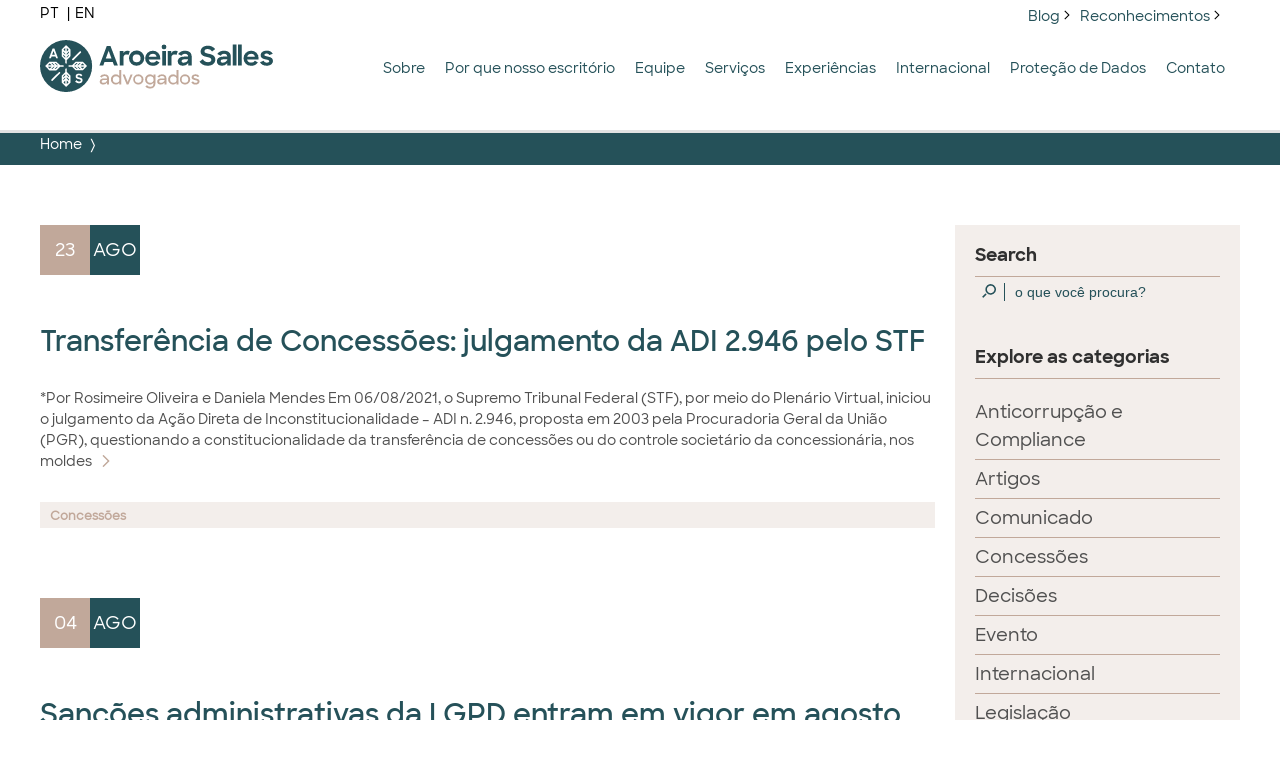

--- FILE ---
content_type: text/html; charset=UTF-8
request_url: https://www.aroeirasalles.com.br/blog/author/aroeira-salles/
body_size: 18669
content:

<!doctype html>
<!--[if lt IE 7]><html class="no-js ie ie6 lt-ie9 lt-ie8 lt-ie7" lang="pt-br"> <![endif]-->
<!--[if IE 7]><html class="no-js ie ie7 lt-ie9 lt-ie8" lang="pt-br"> <![endif]-->
<!--[if IE 8]><html class="no-js ie ie8 lt-ie9" lang="pt-br"> <![endif]-->
<!--[if gt IE 8]><!--><html class="no-js" lang="pt-br"> <!--<![endif]-->
<head>
    <meta charset="UTF-8" />
    <meta name="description" content="Prestamos assessoria a empresas nacionais e internacionais de vários setores da economia, garantindo sua segurança jurídica nas diferentes fases de um projeto.">
    <meta http-equiv="Content-Type" content="text/html; charset=UTF-8" />
    <meta http-equiv="X-UA-Compatible" content="IE=edge,chrome=1">
    <meta name="viewport" content="width=device-width, initial-scale=1.0">
    <!-- Chrome, Firefox OS and Opera -->
    <meta name="theme-color" content="#255159">
    <!-- Windows Phone -->
    <meta name="msapplication-navbutton-color" content="#255159">
    <link rel="pingback" href="https://www.aroeirasalles.com.br/site/xmlrpc.php" />

<!-- Global site tag (gtag.js) - Google Analytics -->
<script async src="https://www.googletagmanager.com/gtag/js?id=UA-46273386-1"></script>
<script>
  window.dataLayer = window.dataLayer || [];
  function gtag(){dataLayer.push(arguments);}
  gtag('js', new Date());

  gtag('config', 'UA-46273386-1',{ 'anonymize_ip': true });
</script>
    <meta name='robots' content='index, follow, max-image-preview:large, max-snippet:-1, max-video-preview:-1' />
<link rel="alternate" hreflang="pt-br" href="https://www.aroeirasalles.com.br/blog/author/aroeira-salles/" />
<link rel="alternate" hreflang="en" href="https://www.aroeirasalles.com.br/en/blog/author/aroeira-salles/" />
<link rel="alternate" hreflang="x-default" href="https://www.aroeirasalles.com.br/blog/author/aroeira-salles/" />

	<!-- This site is optimized with the Yoast SEO plugin v21.7 - https://yoast.com/wordpress/plugins/seo/ -->
	<title>Aroeira Salles, Autor em Aroeira Salles Advogados</title>
	<link rel="canonical" href="https://www.aroeirasalles.com.br/blog/author/aroeira-salles/" />
	<link rel="next" href="https://www.aroeirasalles.com.br/blog/author/aroeira-salles/page/2/" />
	<meta property="og:locale" content="pt_BR" />
	<meta property="og:type" content="profile" />
	<meta property="og:title" content="Aroeira Salles, Autor em Aroeira Salles Advogados" />
	<meta property="og:url" content="https://www.aroeirasalles.com.br/blog/author/aroeira-salles/" />
	<meta property="og:site_name" content="Aroeira Salles Advogados" />
	<meta property="og:image" content="https://secure.gravatar.com/avatar/bedeab197d0a376a4a66751009448965?s=500&d=mm&r=g" />
	<meta name="twitter:card" content="summary_large_image" />
	<script type="application/ld+json" class="yoast-schema-graph">{"@context":"https://schema.org","@graph":[{"@type":"ProfilePage","@id":"https://www.aroeirasalles.com.br/blog/author/aroeira-salles/","url":"https://www.aroeirasalles.com.br/blog/author/aroeira-salles/","name":"Aroeira Salles, Autor em Aroeira Salles Advogados","isPartOf":{"@id":"https://www.aroeirasalles.com.br/#website"},"breadcrumb":{"@id":"https://www.aroeirasalles.com.br/blog/author/aroeira-salles/#breadcrumb"},"inLanguage":"pt-BR","potentialAction":[{"@type":"ReadAction","target":["https://www.aroeirasalles.com.br/blog/author/aroeira-salles/"]}]},{"@type":"BreadcrumbList","@id":"https://www.aroeirasalles.com.br/blog/author/aroeira-salles/#breadcrumb","itemListElement":[{"@type":"ListItem","position":1,"name":"Início","item":"https://www.aroeirasalles.com.br/"},{"@type":"ListItem","position":2,"name":"Arquivos para Aroeira Salles"}]},{"@type":"WebSite","@id":"https://www.aroeirasalles.com.br/#website","url":"https://www.aroeirasalles.com.br/","name":"Aroeira Salles Advogados","description":"Prestamos assessoria a empresas nacionais e internacionais de vários setores da economia, garantindo sua segurança jurídica nas diferentes fases de um projeto.","publisher":{"@id":"https://www.aroeirasalles.com.br/#organization"},"potentialAction":[{"@type":"SearchAction","target":{"@type":"EntryPoint","urlTemplate":"https://www.aroeirasalles.com.br/?s={search_term_string}"},"query-input":"required name=search_term_string"}],"inLanguage":"pt-BR"},{"@type":"Organization","@id":"https://www.aroeirasalles.com.br/#organization","name":"Aroeira Salles Advogados","url":"https://www.aroeirasalles.com.br/","logo":{"@type":"ImageObject","inLanguage":"pt-BR","@id":"https://www.aroeirasalles.com.br/#/schema/logo/image/","url":"https://www.aroeirasalles.com.br/site/wp-content/uploads/2018/12/2018_09_04_ASA_logo_300dpi-01.png","contentUrl":"https://www.aroeirasalles.com.br/site/wp-content/uploads/2018/12/2018_09_04_ASA_logo_300dpi-01.png","width":1182,"height":626,"caption":"Aroeira Salles Advogados"},"image":{"@id":"https://www.aroeirasalles.com.br/#/schema/logo/image/"},"sameAs":["https://www.facebook.com/aroeirasalles/","https://www.linkedin.com/company/aroeira-salles-advogados/"]},{"@type":"Person","@id":"https://www.aroeirasalles.com.br/#/schema/person/cdb4478122b5a5cd984653e7c32dfdb9","name":"Aroeira Salles","image":{"@type":"ImageObject","inLanguage":"pt-BR","@id":"https://www.aroeirasalles.com.br/#/schema/person/image/","url":"https://secure.gravatar.com/avatar/bedeab197d0a376a4a66751009448965?s=96&d=mm&r=g","contentUrl":"https://secure.gravatar.com/avatar/bedeab197d0a376a4a66751009448965?s=96&d=mm&r=g","caption":"Aroeira Salles"},"sameAs":["https://www.aroeirasalles.com.br/site"],"mainEntityOfPage":{"@id":"https://www.aroeirasalles.com.br/blog/author/aroeira-salles/"}}]}</script>
	<!-- / Yoast SEO plugin. -->


<link rel="alternate" type="application/rss+xml" title="Aroeira Salles Advogados &raquo; Feed dos posts para Aroeira Salles" href="https://www.aroeirasalles.com.br/blog/author/aroeira-salles/feed/" />
<script type="text/javascript">
/* <![CDATA[ */
window._wpemojiSettings = {"baseUrl":"https:\/\/s.w.org\/images\/core\/emoji\/14.0.0\/72x72\/","ext":".png","svgUrl":"https:\/\/s.w.org\/images\/core\/emoji\/14.0.0\/svg\/","svgExt":".svg","source":{"concatemoji":"https:\/\/www.aroeirasalles.com.br\/site\/wp-includes\/js\/wp-emoji-release.min.js?ver=6.4.7"}};
/*! This file is auto-generated */
!function(i,n){var o,s,e;function c(e){try{var t={supportTests:e,timestamp:(new Date).valueOf()};sessionStorage.setItem(o,JSON.stringify(t))}catch(e){}}function p(e,t,n){e.clearRect(0,0,e.canvas.width,e.canvas.height),e.fillText(t,0,0);var t=new Uint32Array(e.getImageData(0,0,e.canvas.width,e.canvas.height).data),r=(e.clearRect(0,0,e.canvas.width,e.canvas.height),e.fillText(n,0,0),new Uint32Array(e.getImageData(0,0,e.canvas.width,e.canvas.height).data));return t.every(function(e,t){return e===r[t]})}function u(e,t,n){switch(t){case"flag":return n(e,"\ud83c\udff3\ufe0f\u200d\u26a7\ufe0f","\ud83c\udff3\ufe0f\u200b\u26a7\ufe0f")?!1:!n(e,"\ud83c\uddfa\ud83c\uddf3","\ud83c\uddfa\u200b\ud83c\uddf3")&&!n(e,"\ud83c\udff4\udb40\udc67\udb40\udc62\udb40\udc65\udb40\udc6e\udb40\udc67\udb40\udc7f","\ud83c\udff4\u200b\udb40\udc67\u200b\udb40\udc62\u200b\udb40\udc65\u200b\udb40\udc6e\u200b\udb40\udc67\u200b\udb40\udc7f");case"emoji":return!n(e,"\ud83e\udef1\ud83c\udffb\u200d\ud83e\udef2\ud83c\udfff","\ud83e\udef1\ud83c\udffb\u200b\ud83e\udef2\ud83c\udfff")}return!1}function f(e,t,n){var r="undefined"!=typeof WorkerGlobalScope&&self instanceof WorkerGlobalScope?new OffscreenCanvas(300,150):i.createElement("canvas"),a=r.getContext("2d",{willReadFrequently:!0}),o=(a.textBaseline="top",a.font="600 32px Arial",{});return e.forEach(function(e){o[e]=t(a,e,n)}),o}function t(e){var t=i.createElement("script");t.src=e,t.defer=!0,i.head.appendChild(t)}"undefined"!=typeof Promise&&(o="wpEmojiSettingsSupports",s=["flag","emoji"],n.supports={everything:!0,everythingExceptFlag:!0},e=new Promise(function(e){i.addEventListener("DOMContentLoaded",e,{once:!0})}),new Promise(function(t){var n=function(){try{var e=JSON.parse(sessionStorage.getItem(o));if("object"==typeof e&&"number"==typeof e.timestamp&&(new Date).valueOf()<e.timestamp+604800&&"object"==typeof e.supportTests)return e.supportTests}catch(e){}return null}();if(!n){if("undefined"!=typeof Worker&&"undefined"!=typeof OffscreenCanvas&&"undefined"!=typeof URL&&URL.createObjectURL&&"undefined"!=typeof Blob)try{var e="postMessage("+f.toString()+"("+[JSON.stringify(s),u.toString(),p.toString()].join(",")+"));",r=new Blob([e],{type:"text/javascript"}),a=new Worker(URL.createObjectURL(r),{name:"wpTestEmojiSupports"});return void(a.onmessage=function(e){c(n=e.data),a.terminate(),t(n)})}catch(e){}c(n=f(s,u,p))}t(n)}).then(function(e){for(var t in e)n.supports[t]=e[t],n.supports.everything=n.supports.everything&&n.supports[t],"flag"!==t&&(n.supports.everythingExceptFlag=n.supports.everythingExceptFlag&&n.supports[t]);n.supports.everythingExceptFlag=n.supports.everythingExceptFlag&&!n.supports.flag,n.DOMReady=!1,n.readyCallback=function(){n.DOMReady=!0}}).then(function(){return e}).then(function(){var e;n.supports.everything||(n.readyCallback(),(e=n.source||{}).concatemoji?t(e.concatemoji):e.wpemoji&&e.twemoji&&(t(e.twemoji),t(e.wpemoji)))}))}((window,document),window._wpemojiSettings);
/* ]]> */
</script>
<style id='wp-emoji-styles-inline-css' type='text/css'>

	img.wp-smiley, img.emoji {
		display: inline !important;
		border: none !important;
		box-shadow: none !important;
		height: 1em !important;
		width: 1em !important;
		margin: 0 0.07em !important;
		vertical-align: -0.1em !important;
		background: none !important;
		padding: 0 !important;
	}
</style>
<link rel='stylesheet' id='wp-block-library-css' href='https://www.aroeirasalles.com.br/site/wp-includes/css/dist/block-library/style.min.css?ver=6.4.7' type='text/css' media='all' />
<style id='classic-theme-styles-inline-css' type='text/css'>
/*! This file is auto-generated */
.wp-block-button__link{color:#fff;background-color:#32373c;border-radius:9999px;box-shadow:none;text-decoration:none;padding:calc(.667em + 2px) calc(1.333em + 2px);font-size:1.125em}.wp-block-file__button{background:#32373c;color:#fff;text-decoration:none}
</style>
<style id='global-styles-inline-css' type='text/css'>
body{--wp--preset--color--black: #000000;--wp--preset--color--cyan-bluish-gray: #abb8c3;--wp--preset--color--white: #ffffff;--wp--preset--color--pale-pink: #f78da7;--wp--preset--color--vivid-red: #cf2e2e;--wp--preset--color--luminous-vivid-orange: #ff6900;--wp--preset--color--luminous-vivid-amber: #fcb900;--wp--preset--color--light-green-cyan: #7bdcb5;--wp--preset--color--vivid-green-cyan: #00d084;--wp--preset--color--pale-cyan-blue: #8ed1fc;--wp--preset--color--vivid-cyan-blue: #0693e3;--wp--preset--color--vivid-purple: #9b51e0;--wp--preset--gradient--vivid-cyan-blue-to-vivid-purple: linear-gradient(135deg,rgba(6,147,227,1) 0%,rgb(155,81,224) 100%);--wp--preset--gradient--light-green-cyan-to-vivid-green-cyan: linear-gradient(135deg,rgb(122,220,180) 0%,rgb(0,208,130) 100%);--wp--preset--gradient--luminous-vivid-amber-to-luminous-vivid-orange: linear-gradient(135deg,rgba(252,185,0,1) 0%,rgba(255,105,0,1) 100%);--wp--preset--gradient--luminous-vivid-orange-to-vivid-red: linear-gradient(135deg,rgba(255,105,0,1) 0%,rgb(207,46,46) 100%);--wp--preset--gradient--very-light-gray-to-cyan-bluish-gray: linear-gradient(135deg,rgb(238,238,238) 0%,rgb(169,184,195) 100%);--wp--preset--gradient--cool-to-warm-spectrum: linear-gradient(135deg,rgb(74,234,220) 0%,rgb(151,120,209) 20%,rgb(207,42,186) 40%,rgb(238,44,130) 60%,rgb(251,105,98) 80%,rgb(254,248,76) 100%);--wp--preset--gradient--blush-light-purple: linear-gradient(135deg,rgb(255,206,236) 0%,rgb(152,150,240) 100%);--wp--preset--gradient--blush-bordeaux: linear-gradient(135deg,rgb(254,205,165) 0%,rgb(254,45,45) 50%,rgb(107,0,62) 100%);--wp--preset--gradient--luminous-dusk: linear-gradient(135deg,rgb(255,203,112) 0%,rgb(199,81,192) 50%,rgb(65,88,208) 100%);--wp--preset--gradient--pale-ocean: linear-gradient(135deg,rgb(255,245,203) 0%,rgb(182,227,212) 50%,rgb(51,167,181) 100%);--wp--preset--gradient--electric-grass: linear-gradient(135deg,rgb(202,248,128) 0%,rgb(113,206,126) 100%);--wp--preset--gradient--midnight: linear-gradient(135deg,rgb(2,3,129) 0%,rgb(40,116,252) 100%);--wp--preset--font-size--small: 13px;--wp--preset--font-size--medium: 20px;--wp--preset--font-size--large: 36px;--wp--preset--font-size--x-large: 42px;--wp--preset--spacing--20: 0.44rem;--wp--preset--spacing--30: 0.67rem;--wp--preset--spacing--40: 1rem;--wp--preset--spacing--50: 1.5rem;--wp--preset--spacing--60: 2.25rem;--wp--preset--spacing--70: 3.38rem;--wp--preset--spacing--80: 5.06rem;--wp--preset--shadow--natural: 6px 6px 9px rgba(0, 0, 0, 0.2);--wp--preset--shadow--deep: 12px 12px 50px rgba(0, 0, 0, 0.4);--wp--preset--shadow--sharp: 6px 6px 0px rgba(0, 0, 0, 0.2);--wp--preset--shadow--outlined: 6px 6px 0px -3px rgba(255, 255, 255, 1), 6px 6px rgba(0, 0, 0, 1);--wp--preset--shadow--crisp: 6px 6px 0px rgba(0, 0, 0, 1);}:where(.is-layout-flex){gap: 0.5em;}:where(.is-layout-grid){gap: 0.5em;}body .is-layout-flow > .alignleft{float: left;margin-inline-start: 0;margin-inline-end: 2em;}body .is-layout-flow > .alignright{float: right;margin-inline-start: 2em;margin-inline-end: 0;}body .is-layout-flow > .aligncenter{margin-left: auto !important;margin-right: auto !important;}body .is-layout-constrained > .alignleft{float: left;margin-inline-start: 0;margin-inline-end: 2em;}body .is-layout-constrained > .alignright{float: right;margin-inline-start: 2em;margin-inline-end: 0;}body .is-layout-constrained > .aligncenter{margin-left: auto !important;margin-right: auto !important;}body .is-layout-constrained > :where(:not(.alignleft):not(.alignright):not(.alignfull)){max-width: var(--wp--style--global--content-size);margin-left: auto !important;margin-right: auto !important;}body .is-layout-constrained > .alignwide{max-width: var(--wp--style--global--wide-size);}body .is-layout-flex{display: flex;}body .is-layout-flex{flex-wrap: wrap;align-items: center;}body .is-layout-flex > *{margin: 0;}body .is-layout-grid{display: grid;}body .is-layout-grid > *{margin: 0;}:where(.wp-block-columns.is-layout-flex){gap: 2em;}:where(.wp-block-columns.is-layout-grid){gap: 2em;}:where(.wp-block-post-template.is-layout-flex){gap: 1.25em;}:where(.wp-block-post-template.is-layout-grid){gap: 1.25em;}.has-black-color{color: var(--wp--preset--color--black) !important;}.has-cyan-bluish-gray-color{color: var(--wp--preset--color--cyan-bluish-gray) !important;}.has-white-color{color: var(--wp--preset--color--white) !important;}.has-pale-pink-color{color: var(--wp--preset--color--pale-pink) !important;}.has-vivid-red-color{color: var(--wp--preset--color--vivid-red) !important;}.has-luminous-vivid-orange-color{color: var(--wp--preset--color--luminous-vivid-orange) !important;}.has-luminous-vivid-amber-color{color: var(--wp--preset--color--luminous-vivid-amber) !important;}.has-light-green-cyan-color{color: var(--wp--preset--color--light-green-cyan) !important;}.has-vivid-green-cyan-color{color: var(--wp--preset--color--vivid-green-cyan) !important;}.has-pale-cyan-blue-color{color: var(--wp--preset--color--pale-cyan-blue) !important;}.has-vivid-cyan-blue-color{color: var(--wp--preset--color--vivid-cyan-blue) !important;}.has-vivid-purple-color{color: var(--wp--preset--color--vivid-purple) !important;}.has-black-background-color{background-color: var(--wp--preset--color--black) !important;}.has-cyan-bluish-gray-background-color{background-color: var(--wp--preset--color--cyan-bluish-gray) !important;}.has-white-background-color{background-color: var(--wp--preset--color--white) !important;}.has-pale-pink-background-color{background-color: var(--wp--preset--color--pale-pink) !important;}.has-vivid-red-background-color{background-color: var(--wp--preset--color--vivid-red) !important;}.has-luminous-vivid-orange-background-color{background-color: var(--wp--preset--color--luminous-vivid-orange) !important;}.has-luminous-vivid-amber-background-color{background-color: var(--wp--preset--color--luminous-vivid-amber) !important;}.has-light-green-cyan-background-color{background-color: var(--wp--preset--color--light-green-cyan) !important;}.has-vivid-green-cyan-background-color{background-color: var(--wp--preset--color--vivid-green-cyan) !important;}.has-pale-cyan-blue-background-color{background-color: var(--wp--preset--color--pale-cyan-blue) !important;}.has-vivid-cyan-blue-background-color{background-color: var(--wp--preset--color--vivid-cyan-blue) !important;}.has-vivid-purple-background-color{background-color: var(--wp--preset--color--vivid-purple) !important;}.has-black-border-color{border-color: var(--wp--preset--color--black) !important;}.has-cyan-bluish-gray-border-color{border-color: var(--wp--preset--color--cyan-bluish-gray) !important;}.has-white-border-color{border-color: var(--wp--preset--color--white) !important;}.has-pale-pink-border-color{border-color: var(--wp--preset--color--pale-pink) !important;}.has-vivid-red-border-color{border-color: var(--wp--preset--color--vivid-red) !important;}.has-luminous-vivid-orange-border-color{border-color: var(--wp--preset--color--luminous-vivid-orange) !important;}.has-luminous-vivid-amber-border-color{border-color: var(--wp--preset--color--luminous-vivid-amber) !important;}.has-light-green-cyan-border-color{border-color: var(--wp--preset--color--light-green-cyan) !important;}.has-vivid-green-cyan-border-color{border-color: var(--wp--preset--color--vivid-green-cyan) !important;}.has-pale-cyan-blue-border-color{border-color: var(--wp--preset--color--pale-cyan-blue) !important;}.has-vivid-cyan-blue-border-color{border-color: var(--wp--preset--color--vivid-cyan-blue) !important;}.has-vivid-purple-border-color{border-color: var(--wp--preset--color--vivid-purple) !important;}.has-vivid-cyan-blue-to-vivid-purple-gradient-background{background: var(--wp--preset--gradient--vivid-cyan-blue-to-vivid-purple) !important;}.has-light-green-cyan-to-vivid-green-cyan-gradient-background{background: var(--wp--preset--gradient--light-green-cyan-to-vivid-green-cyan) !important;}.has-luminous-vivid-amber-to-luminous-vivid-orange-gradient-background{background: var(--wp--preset--gradient--luminous-vivid-amber-to-luminous-vivid-orange) !important;}.has-luminous-vivid-orange-to-vivid-red-gradient-background{background: var(--wp--preset--gradient--luminous-vivid-orange-to-vivid-red) !important;}.has-very-light-gray-to-cyan-bluish-gray-gradient-background{background: var(--wp--preset--gradient--very-light-gray-to-cyan-bluish-gray) !important;}.has-cool-to-warm-spectrum-gradient-background{background: var(--wp--preset--gradient--cool-to-warm-spectrum) !important;}.has-blush-light-purple-gradient-background{background: var(--wp--preset--gradient--blush-light-purple) !important;}.has-blush-bordeaux-gradient-background{background: var(--wp--preset--gradient--blush-bordeaux) !important;}.has-luminous-dusk-gradient-background{background: var(--wp--preset--gradient--luminous-dusk) !important;}.has-pale-ocean-gradient-background{background: var(--wp--preset--gradient--pale-ocean) !important;}.has-electric-grass-gradient-background{background: var(--wp--preset--gradient--electric-grass) !important;}.has-midnight-gradient-background{background: var(--wp--preset--gradient--midnight) !important;}.has-small-font-size{font-size: var(--wp--preset--font-size--small) !important;}.has-medium-font-size{font-size: var(--wp--preset--font-size--medium) !important;}.has-large-font-size{font-size: var(--wp--preset--font-size--large) !important;}.has-x-large-font-size{font-size: var(--wp--preset--font-size--x-large) !important;}
.wp-block-navigation a:where(:not(.wp-element-button)){color: inherit;}
:where(.wp-block-post-template.is-layout-flex){gap: 1.25em;}:where(.wp-block-post-template.is-layout-grid){gap: 1.25em;}
:where(.wp-block-columns.is-layout-flex){gap: 2em;}:where(.wp-block-columns.is-layout-grid){gap: 2em;}
.wp-block-pullquote{font-size: 1.5em;line-height: 1.6;}
</style>
<link rel='stylesheet' id='asa-style-css' href='https://www.aroeirasalles.com.br/site/wp-content/themes/asa/build/style.css?ver=1647451013' type='text/css' media='all' />
<script type="application/json" id="wpp-json">

{"sampling_active":0,"sampling_rate":100,"ajax_url":"https:\/\/www.aroeirasalles.com.br\/wp-json\/wordpress-popular-posts\/v1\/popular-posts","api_url":"https:\/\/www.aroeirasalles.com.br\/wp-json\/wordpress-popular-posts","ID":0,"token":"081add87a6","lang":0,"debug":0}

</script>
<script type="text/javascript" src="https://www.aroeirasalles.com.br/site/wp-content/plugins/wordpress-popular-posts/assets/js/wpp.min.js?ver=6.3.4" id="wpp-js-js"></script>
<script type="text/javascript" src="https://code.jquery.com/jquery-3.1.1.min.js?ver=3.1.1" id="jquery-js"></script>
<script src="https://www.aroeirasalles.com.br/site/wp-content/themes/asa/build/js/asa-header.js?ver=1627320276" defer="defer" type="text/javascript"></script>
<link rel="https://api.w.org/" href="https://www.aroeirasalles.com.br/wp-json/" /><link rel="alternate" type="application/json" href="https://www.aroeirasalles.com.br/wp-json/wp/v2/users/5" /><link rel="EditURI" type="application/rsd+xml" title="RSD" href="https://www.aroeirasalles.com.br/site/xmlrpc.php?rsd" />
<meta name="generator" content="WordPress 6.4.7" />
<meta name="generator" content="WPML ver:4.6.8 stt:1,42;" />
            <style id="wpp-loading-animation-styles">@-webkit-keyframes bgslide{from{background-position-x:0}to{background-position-x:-200%}}@keyframes bgslide{from{background-position-x:0}to{background-position-x:-200%}}.wpp-widget-placeholder,.wpp-widget-block-placeholder,.wpp-shortcode-placeholder{margin:0 auto;width:60px;height:3px;background:#dd3737;background:linear-gradient(90deg,#dd3737 0%,#571313 10%,#dd3737 100%);background-size:200% auto;border-radius:3px;-webkit-animation:bgslide 1s infinite linear;animation:bgslide 1s infinite linear}</style>
            <style type="text/css">
.avatar {vertical-align:middle; margin-right:5px;}
.credit {font-size: 50%;}
</style>
		<link rel="icon" href="https://www.aroeirasalles.com.br/site/wp-content/uploads/2018/12/cropped-ASA_favicon-32x32.png" sizes="32x32" />
<link rel="icon" href="https://www.aroeirasalles.com.br/site/wp-content/uploads/2018/12/cropped-ASA_favicon-192x192.png" sizes="192x192" />
<link rel="apple-touch-icon" href="https://www.aroeirasalles.com.br/site/wp-content/uploads/2018/12/cropped-ASA_favicon-180x180.png" />
<meta name="msapplication-TileImage" content="https://www.aroeirasalles.com.br/site/wp-content/uploads/2018/12/cropped-ASA_favicon-270x270.png" />


			</head>

<body class="archive author author-aroeira-salles author-5" data-template="base.twig" data-home="https://www.aroeirasalles.com.br" data-spy="scroll" data-target=".scrollspy" > 
<div id="fb-root"></div>
<script>(function(d, s, id) {
  var js, fjs = d.getElementsByTagName(s)[0];
  if (d.getElementById(id)) return;
  js = d.createElement(s); js.id = id;
  js.src = "//connect.facebook.net/pt_BR/sdk.js#xfbml=1&version=v2.5";
  fjs.parentNode.insertBefore(js, fjs);
}(document, 'script', 'facebook-jssdk'));</script>
<div class="remodal" data-remodal-id="modal" data-remodal-options="hashTracking: false">
    <button data-remodal-action="close" class="remodal-close"></button>
    <div class="modal-content">
    </div>
  <div class="clipping-item"></div>
</div><svg xmlns="http://www.w3.org/2000/svg" id="svg-icons" class="svg-icons">
  <defs>
    <symbol id="icon-facebook" xmlns="http://www.w3.org/2000/svg" viewBox="0 0 89.76 89.76"><defs><style>.facebook-1{fill:#eaeaea;}</style></defs><title>ASA-facebook</title><g id="Layer_2" data-name="Layer 2"><g id="Layer_1-2" data-name="Layer 1"><path class="facebook-1" d="M44.88,0A44.88,44.88,0,1,0,89.76,44.88,44.88,44.88,0,0,0,44.88,0ZM57.25,27.46H50.73a2.47,2.47,0,0,0-2.58,2.81v6.07h9.07l-1.06,10.3h-8V76H36V46.64H30.25V36.32H36V29.65c0-4.77,2.27-12.24,12.24-12.24l9,0Z"/></g></g></symbol>
    </symbol>
      
   <symbol id="icon-linkedin" xmlns="http://www.w3.org/2000/svg" xmlns:xlink="http://www.w3.org/1999/xlink" viewBox="0 0 100 100"><style>.st1{fill:#1e4246}</style><circle cx="49.8" cy="50.4" r="50" fill="#eaeaea"/><path class="st1" d="M22.5 36h13.2v39.7H22.5V36z"/><defs><path id="SVGID_1_" d="M21.8 16.9h61.5v58.8H21.8z"/></defs><clipPath id="SVGID_2_"><use xlink:href="#SVGID_1_" overflow="visible"/></clipPath><g clip-path="url(#SVGID_2_)"><path class="st1" d="M79.1 39.7c-2.8-3-6.8-4.7-11-4.5-1.5 0-3.1.2-4.6.6-1.3.4-2.5.9-3.5 1.7-.8.6-1.6 1.3-2.3 2.1-.6.7-1.1 1.4-1.6 2.1V36H43v39.7h13.2V53.6c0-1.1.1-2.2.4-3.2.5-1.3 1.4-2.5 2.5-3.4 1.2-.9 2.7-1.4 4.2-1.4 2-.2 3.9.8 5.1 2.4 1.2 2 1.7 4.3 1.6 6.6v21.3h13.2V52.8c.3-4.8-1.2-9.5-4.2-13.3M29.2 16.9c-2-.1-3.9.6-5.4 2-1.4 1.3-2.1 3.1-2.1 4.9 0 1.8.7 3.6 2 4.9 1.4 1.3 3.3 2.1 5.3 2 2 .1 3.9-.6 5.4-2 1.4-1.3 2.1-3 2-4.9 0-1.9-.7-3.6-2-4.9-1.4-1.4-3.3-2.1-5.2-2"/></g></symbol>
    
    <symbol id="icon-contato" xmlns="http://www.w3.org/2000/svg" viewBox="0 0 100 100"><circle cx="50.2" cy="49.8" r="49.1" fill="#eaeaea"/><path d="M30.5 61.9l13-13-13-11.2c-.7-.8-.6-2.1.2-2.8.7-.6 1.6-.6 2.4-.2l17.1 14.8 17.1-14.8c.7-.8 2-.9 2.8-.2.8.7.9 2 .2 2.8l-.4.4-13 11.1 13.1 13c.9.6 1.1 1.9.5 2.8-.6.9-1.9 1.1-2.8.5-.2-.1-.3-.3-.5-.5l-13.1-13-2.5 2.2c-.8.7-1.9.7-2.6 0l-2.5-2.2-13.2 13.2c-.9.7-2.1.5-2.8-.3-.6-.8-.6-1.8 0-2.6zm-.3 13.3h40.1c5.6 0 10.1-4.5 10.1-10.1V34.8c0-5.6-4.5-10.1-10.1-10.1H30.1c-5.6 0-10.1 4.5-10.1 10.1V65c0 5.6 4.5 10.2 10.2 10.2z" fill="#1e4246"/>
    </symbol>
  </defs>
</svg> 

      <header class="o-wrap--header c-header c-header-js">
	<div class="o-navbar c-navbar">	
	  	<div class="o-container">
			    			<div class="o-row o-extrabar__row">
					<div class="c-language-switcher">
    <ul>
        
        <li class="c-language-switcher-item ">
            <a href="https://www.aroeirasalles.com.br/blog/author/aroeira-salles/">
                PT
            </a>
        </li>
        
        <li class="c-language-switcher-item ">
            <a href="https://www.aroeirasalles.com.br/en/blog/author/aroeira-salles/">
                EN
            </a>
        </li>
            </ul>
</div>
					<div>&nbsp;</div>
				    <div class="o-navbar__menu">
    <ul class="o-list-inline c-inline-menu menu-frontpage--list menu-frontpage--over">
      <li class="o-list-inline__item c-inline-menu__item c-inline-menu__item--more">
        <a href="javascript:void(0);">+</a>
      </li>
                        <li class="o-list-inline__item c-inline-menu__item  menu-item menu-item-type-post_type menu-item-object-page current_page_parent menu-item-1032">
                  <a href="https://www.aroeirasalles.com.br/blog/" class="c-inline-menu__link" title="Blog">Blog</a>
              </li>
                <li class="o-list-inline__item c-inline-menu__item  menu-item menu-item-type-post_type menu-item-object-page menu-item-1035">
                  <a href="https://www.aroeirasalles.com.br/reconhecimentos/" class="c-inline-menu__link" title="Reconhecimentos">Reconhecimentos</a>
              </li>
        </ul>
  </div>

			</div>
	  		<div class="o-row o-navbar__row d-spacer-debug">
					<a href="https://www.aroeirasalles.com.br" class="o-navbar__brand">
<svg xmlns="http://www.w3.org/2000/svg" viewBox="0 0 243.02 54.39"><defs><style>.asa_logo-1{fill:#255159}.asa_logo-2{fill:#c1a89a}</style></defs><g id="Layer_2" data-name="Layer 2"><g id="Layer_1-2" data-name="Layer 1"><path class="asa_logo-1 asa_logo-word-aro" d="M69.63 6.23h3.88l7.71 20.38h-4l-1.39-3.71h-8.52L66 26.61h-4zm-1 13.1h5.9l-2.94-8.1zM83.17 11.53H87v2.32a4.12 4.12 0 0 1 4.16-2.59 5.67 5.67 0 0 1 2.54.58l-1.4 3.8a3.47 3.47 0 0 0-2-.53c-2 0-3.26 1-3.26 3.55v8h-3.87zM92.8 19.07a8 8 0 1 1 8 7.85 7.81 7.81 0 0 1-8-7.85zm12.12 0a4.13 4.13 0 1 0-4.13 4.21 4.16 4.16 0 0 0 4.13-4.23z"/><path class="asa_logo-1 asa_logo-word-sales" d="M109.72 19.1a7.79 7.79 0 0 1 7.91-7.87 7.51 7.51 0 0 1 7.79 7.77v1.45h-12a4.18 4.18 0 0 0 4.33 3.19 4.12 4.12 0 0 0 3.74-2l3.15 1.84a7.92 7.92 0 0 1-7 3.49 7.6 7.6 0 0 1-7.92-7.87zm3.83-1.7h8a3.8 3.8 0 0 0-4-2.91 4.19 4.19 0 0 0-4 2.91zM129.35 4.78a2.4 2.4 0 0 1 2.49 2.51 2.48 2.48 0 0 1-5 0 2.41 2.41 0 0 1 2.51-2.51zm-1.95 6.75h3.93v15.08h-3.93zM133.18 11.53H137v2.32a4.14 4.14 0 0 1 4.16-2.59 5.72 5.72 0 0 1 2.55.58l-1.4 3.8a3.52 3.52 0 0 0-2-.53c-2 0-3.27 1-3.27 3.55v8h-3.82zM143.68 22.43c0-3.13 2.59-5.06 6.78-5.06h4v-.19c0-1.62-1.09-2.74-3.27-2.74a3.78 3.78 0 0 0-3.55 2l-3.54-1.76a8.42 8.42 0 0 1 7.12-3.43c4.44 0 7 2.32 7 6.11v9.27h-3.72V24.3a6.69 6.69 0 0 1-5.53 2.62c-3.34 0-5.29-1.84-5.29-4.49zM154.45 21v-.81h-3.54c-2.29 0-3.21.73-3.21 1.9s.75 1.65 2.34 1.65a5 5 0 0 0 4.41-2.74zM166.38 22.7l3.43-2.7a6.25 6.25 0 0 0 5.58 3.21c2.21 0 3.36-1.06 3.36-2.54 0-1.9-2-2.29-4.78-2.93-3-.65-6.45-1.62-6.45-5.76 0-3.35 3-6 7.23-6a9.75 9.75 0 0 1 7.93 3.55L179.47 12a5.28 5.28 0 0 0-4.77-2.54c-2.21 0-3.16 1.09-3.16 2.43 0 1.65 2 2 4.58 2.54 3.13.67 6.73 1.68 6.73 6.09 0 3.49-2.93 6.39-7.48 6.39a10.56 10.56 0 0 1-8.99-4.21zM184.47 22.43c0-3.13 2.6-5.06 6.78-5.06h4v-.19c0-1.62-1.09-2.74-3.27-2.74a3.75 3.75 0 0 0-3.54 2l-3.55-1.76a8.43 8.43 0 0 1 7.11-3.45c4.44 0 7 2.32 7 6.11v9.27h-3.71V24.3a6.72 6.72 0 0 1-5.53 2.62c-3.34 0-5.29-1.84-5.29-4.49zM195.25 21v-.81h-3.55c-2.29 0-3.21.73-3.21 1.9s.75 1.65 2.34 1.65a5 5 0 0 0 4.42-2.74zM201.11 4.61H205v22h-3.85zM206.64 4.61h3.85v22h-3.85zM212.31 19.1a7.78 7.78 0 0 1 7.9-7.87A7.51 7.51 0 0 1 228 19v1.45h-12a4.18 4.18 0 0 0 4.33 3.19 4.11 4.11 0 0 0 3.74-2l3.16 1.84a8 8 0 0 1-7 3.49 7.59 7.59 0 0 1-7.92-7.87zm3.82-1.7h8a3.8 3.8 0 0 0-4-2.91 4.2 4.2 0 0 0-4 2.91zM229.5 23.18l3.72-1.45a3.62 3.62 0 0 0 3.46 2c1.57 0 2.4-.76 2.4-1.65 0-1.09-1.62-1.34-3.54-1.73-2.54-.53-5.37-1.32-5.37-4.5 0-2.54 2.46-4.75 6.18-4.72a7.15 7.15 0 0 1 6.47 3.21l-3.51 1.43a3.23 3.23 0 0 0-3-1.59c-1.51 0-2.24.61-2.24 1.45s1.23 1.2 3.44 1.67c2.51.51 5.47 1.37 5.47 4.61 0 2.35-2.09 5-6.48 5-3.5.01-5.79-1.33-7-3.73z"/><path class="asa_logo-2 asa_logo-advogados" d="M62.27 43.57c0-2.13 1.76-3.43 4.65-3.43H70V40c0-1.38-.84-2.34-2.68-2.34a3.29 3.29 0 0 0-3 1.67l-1.82-1.1a5.78 5.78 0 0 1 4.82-2.36c3 0 4.65 1.65 4.65 4.16v6.39H70V44.6a4.86 4.86 0 0 1-4.06 2c-2.41.03-3.67-1.29-3.67-3.03zm7.73-.92v-.86h-2.95c-1.91 0-2.68.59-2.68 1.6s.62 1.44 2 1.44A4.06 4.06 0 0 0 70 42.65zM73.92 41.25a5.18 5.18 0 0 1 5.2-5.38 4.56 4.56 0 0 1 3.53 1.65V31.3h2v15.12h-2v-1.51a4.5 4.5 0 0 1-3.54 1.72 5.22 5.22 0 0 1-5.19-5.38zm8.84 0a3.4 3.4 0 1 0-3.39 3.5 3.39 3.39 0 0 0 3.39-3.52zM86.22 36.08h2.18l3 7.77 3.08-7.77h2.14l-4.31 10.34h-2zM97.2 41.25a5.38 5.38 0 1 1 5.38 5.38 5.36 5.36 0 0 1-5.38-5.38zm8.71 0a3.37 3.37 0 0 0-3.33-3.44 3.45 3.45 0 1 0 3.33 3.44zM109.58 41.25a5.18 5.18 0 0 1 5.2-5.38 4.46 4.46 0 0 1 3.52 1.71v-1.5h2.07v9.51a5.06 5.06 0 0 1-5.3 5.15c-2.49 0-4-.76-5.15-2.16l1.67-1.36a3.75 3.75 0 0 0 3.41 1.63 3.07 3.07 0 0 0 3.29-3.18v-.8a4.43 4.43 0 0 1-3.56 1.76 5.22 5.22 0 0 1-5.15-5.38zm8.84 0a3.4 3.4 0 1 0-3.39 3.5 3.39 3.39 0 0 0 3.39-3.52zM122.19 43.57c0-2.13 1.76-3.43 4.65-3.43h3.06V40c0-1.38-.84-2.34-2.68-2.34a3.32 3.32 0 0 0-3 1.67l-1.83-1.07a5.78 5.78 0 0 1 4.82-2.36c3 0 4.65 1.65 4.65 4.16v6.39h-2V44.6a4.87 4.87 0 0 1-4.06 2c-2.35.03-3.61-1.29-3.61-3.03zm7.71-.92v-.86H127c-1.91 0-2.68.59-2.68 1.6s.61 1.44 2 1.44a4.06 4.06 0 0 0 3.58-2.18zM133.65 41.25a5.18 5.18 0 0 1 5.2-5.38 4.53 4.53 0 0 1 3.52 1.65V31.3h2v15.12h-2v-1.51a4.47 4.47 0 0 1-3.54 1.72 5.21 5.21 0 0 1-5.18-5.38zm8.84 0a3.4 3.4 0 1 0-3.39 3.5 3.39 3.39 0 0 0 3.39-3.52zM145.91 41.25a5.38 5.38 0 1 1 5.38 5.38 5.36 5.36 0 0 1-5.38-5.38zm8.71 0a3.37 3.37 0 0 0-3.33-3.44 3.45 3.45 0 1 0 3.33 3.44zM157.69 44.35l1.86-1.05a3.12 3.12 0 0 0 2.79 1.53c1.34 0 2-.67 2-1.45s-1.26-1.11-2.62-1.4c-1.74-.37-3.6-.94-3.6-3 0-1.61 1.55-3.1 4-3.08a4.77 4.77 0 0 1 4.15 1.93l-1.78 1a2.66 2.66 0 0 0-2.37-1.22c-1.26 0-1.87.59-1.87 1.32s.93 1 2.5 1.36c1.73.36 3.68 1 3.68 3.1 0 1.51-1.36 3.29-4.21 3.27a4.86 4.86 0 0 1-4.53-2.31z"/><path class="asa_logo-1" d="M18.68 26.41l-2.25-2.25h-1.1l2.25 2.25h1.1zM15.37 26.41l-2.25-2.25h-1.1l2.26 2.25h1.09zM15.33 30.23h1.1l2.25-2.25h-1.1l-2.25 2.25zM14.28 27.98l-2.26 2.25h1.1l2.25-2.25h-1.09zM10.14 24.49l-1.93 1.92h3.86l-1.93-1.92zM14.07 11.39l-1.46 4.1h2.91l-1.45-4.1zM8.21 27.98l1.93 1.92 1.93-1.92H8.21zM26.41 46.18v-3.86l-1.92 1.93 1.92 1.93zM30.23 12.02l-2.25 2.26v1.09l2.25-2.25v-1.1zM30.23 15.33l-2.25 2.25v1.1l2.25-2.25v-1.1zM26.41 17.58l-2.25-2.25v1.1l2.25 2.25v-1.1zM27.98 8.21v3.86l1.92-1.93-1.92-1.93zM26.41 14.28l-2.25-2.26v1.1l2.25 2.25v-1.09zM26.41 8.21l-1.92 1.93 1.92 1.93V8.21z"/><path class="asa_logo-1" d="M27.19 0a27.2 27.2 0 1 0 27.2 27.19A27.2 27.2 0 0 0 27.19 0zm6.52 19.73l7.66-7.66a.87.87 0 0 1 1.23 0 .86.86 0 0 1 0 1.22L34.93 21a.86.86 0 0 1-1.22 0 .87.87 0 0 1 0-1.27zM22.6 10.15a.81.81 0 0 1 .22-.56l3.78-3.78a.81.81 0 0 1 1.13 0l3.78 3.78a.78.78 0 0 1 .23.56v6.59a.74.74 0 0 1-.23.55L28 20.89V24a.79.79 0 0 1-.79.78.78.78 0 0 1-.78-.78v-3.11l-3.61-3.59a.77.77 0 0 1-.22-.55zm-9.49-1.29H15l3.81 10.33h-2l-.66-1.88H12l-.67 1.88h-2zm-3 22.93a.78.78 0 0 1-.56-.23l-3.76-3.8a.81.81 0 0 1 0-1.13l3.78-3.78a.81.81 0 0 1 .56-.22h6.61a.77.77 0 0 1 .55.22l3.59 3.59H24a.78.78 0 0 1 .78.78.79.79 0 0 1-.78.78h-3.11l-3.59 3.56a.74.74 0 0 1-.55.23h-6.6zm10.66 3.15l-7.63 7.66a.87.87 0 0 1-1.23-1.23l7.67-7.66a.87.87 0 0 1 1.23 0 .89.89 0 0 1 0 1.23zm11 9.29a.78.78 0 0 1-.23.56l-3.78 3.81a.81.81 0 0 1-1.13 0l-3.78-3.78a.81.81 0 0 1-.22-.56v-6.62a.77.77 0 0 1 .22-.55l3.59-3.59v-3.11a.78.78 0 0 1 .78-.78.79.79 0 0 1 .79.78v3.11l3.58 3.59a.74.74 0 0 1 .23.55zm12.35-.86a3 3 0 0 1-.71 1 3.33 3.33 0 0 1-1.11.67 4.1 4.1 0 0 1-1.44.24 6.1 6.1 0 0 1-1.41-.15 5.15 5.15 0 0 1-1.14-.42 4.21 4.21 0 0 1-.92-.64 5.26 5.26 0 0 1-.75-.81l1.61-1.32a3.35 3.35 0 0 0 1.11 1.16 2.85 2.85 0 0 0 1.51.39 1.8 1.8 0 0 0 1.18-.34 1.14 1.14 0 0 0 .39-.89.88.88 0 0 0-.16-.55 1.25 1.25 0 0 0-.46-.38 3.42 3.42 0 0 0-.71-.26l-.91-.22c-.36-.08-.71-.18-1.07-.29a3.49 3.49 0 0 1-1-.47 2.32 2.32 0 0 1-.71-.78 2.49 2.49 0 0 1-.27-1.23 2.74 2.74 0 0 1 .24-1.14 2.85 2.85 0 0 1 .7-.92 3.47 3.47 0 0 1 1.08-.62 4 4 0 0 1 1.37-.23 5.14 5.14 0 0 1 1.15.12 3.9 3.9 0 0 1 1 .33 3.78 3.78 0 0 1 .83.53 6.45 6.45 0 0 1 .76.73l-1.48 1.19a3.14 3.14 0 0 0-.89-.89 2.5 2.5 0 0 0-1.35-.33 1.56 1.56 0 0 0-1.13.34 1.14 1.14 0 0 0-.35.83.69.69 0 0 0 .17.48 1.45 1.45 0 0 0 .46.32 4.19 4.19 0 0 0 .68.22l.84.2a11.42 11.42 0 0 1 1.11.3 3.46 3.46 0 0 1 1 .5 2.48 2.48 0 0 1 .74.83 2.67 2.67 0 0 1 .29 1.31 3 3 0 0 1-.23 1.19zm.68-11.83a.78.78 0 0 1-.56.23h-6.6a.74.74 0 0 1-.55-.23L33.5 28h-3.11a.79.79 0 0 1-.78-.79.78.78 0 0 1 .78-.78h3.11l3.59-3.59a.77.77 0 0 1 .55-.22h6.61a.81.81 0 0 1 .56.22l3.78 3.78a.81.81 0 0 1 0 1.13z"/><path class="asa_logo-1" d="M27.98 36.81l2.25 2.25v-1.1l-2.25-2.25v1.1zM35.71 27.98l2.25 2.25h1.1l-2.25-2.25h-1.1zM39.06 24.16h-1.1l-2.25 2.25h1.1l2.25-2.25zM39.02 27.98l2.25 2.25h1.1l-2.26-2.25h-1.09zM42.32 26.41h3.86l-1.93-1.92-1.93 1.92zM44.25 29.9l1.93-1.92h-3.86l1.93 1.92zM40.11 26.41l2.26-2.25h-1.1l-2.25 2.25h1.09zM24.16 39.06l2.25-2.25v-1.1l-2.25 2.25v1.1zM24.16 42.37l2.25-2.26v-1.09l-2.25 2.25v1.1zM27.98 46.18l1.92-1.93-1.92-1.93v3.86zM27.98 40.11l2.25 2.26v-1.1l-2.25-2.25v1.09z"/></g></g></svg>
</a>

					<div class="mobile-lang-switcher">
						<div class="c-language-switcher">
    <ul>
        
        <li class="c-language-switcher-item ">
            <a href="https://www.aroeirasalles.com.br/blog/author/aroeira-salles/">
                PT
            </a>
        </li>
        
        <li class="c-language-switcher-item ">
            <a href="https://www.aroeirasalles.com.br/en/blog/author/aroeira-salles/">
                EN
            </a>
        </li>
            </ul>
</div>
					</div>
			        <div class="o-navbar__menu o-extra--menu">
    <ul class="o-list-inline c-inline-menu is-mobile-invisible">
                        <li class="o-list-inline__item c-inline-menu__item  menu-item menu-item-type-post_type menu-item-object-page menu-item-161">
                  <a href="https://www.aroeirasalles.com.br/sobre/" class="c-inline-menu__link" title="Sobre">Sobre</a>
              </li>
                <li class="o-list-inline__item c-inline-menu__item  menu-item menu-item-type-post_type menu-item-object-page menu-item-848">
                  <a href="https://www.aroeirasalles.com.br/porque-nosso-escritorio/" class="c-inline-menu__link" title="Por que nosso escritório">Por que nosso escritório</a>
              </li>
                <li class="o-list-inline__item c-inline-menu__item  menu-item menu-item-type-post_type menu-item-object-page menu-item-5665">
                  <a href="https://www.aroeirasalles.com.br/equipe/" class="c-inline-menu__link" title="Equipe">Equipe</a>
              </li>
                <li class="o-list-inline__item c-inline-menu__item  menu-item menu-item-type-post_type_archive menu-item-object-servico menu-item-856">
                  <a href="https://www.aroeirasalles.com.br/servicos/" class="c-inline-menu__link" title="Serviços">Serviços</a>
              </li>
                <li class="o-list-inline__item c-inline-menu__item  menu-item menu-item-type-post_type_archive menu-item-object-experiencia menu-item-1794">
                  <a href="https://www.aroeirasalles.com.br/experiencias/" class="c-inline-menu__link" title="Experiências">Experiências</a>
              </li>
                <li class="o-list-inline__item c-inline-menu__item  menu-item menu-item-type-post_type menu-item-object-page menu-item-1437">
                  <a href="https://www.aroeirasalles.com.br/internacional/" class="c-inline-menu__link" title="Internacional">Internacional</a>
              </li>
                <li class="o-list-inline__item c-inline-menu__item  menu-item menu-item-type-post_type menu-item-object-page menu-item-6269">
                  <a href="https://www.aroeirasalles.com.br/lgpd/" class="c-inline-menu__link" title="Proteção de Dados">Proteção de Dados</a>
              </li>
                <li class="o-list-inline__item c-inline-menu__item  menu-item menu-item-type-post_type menu-item-object-page menu-item-857">
                  <a href="https://www.aroeirasalles.com.br/contato/" class="c-inline-menu__link" title="Contato">Contato</a>
              </li>
        </ul>
    <div class="menu-hamburger is-mobile-only">
      <div class="o-hamburger o-hamburger--arrow-r js-offmenu-toggle" type="button">
        <div class="o-hamburger__box">
          <div class="o-hamburger__inner"></div>
        </div>
      </div>
     </div>
  </div>

		    </div>
			        <ul class="o-list c-vertical-menu c-mobile-vertical-menu js-collapse-mobile-menu">
    <li class="c-vertical-menu__brand"><a href="" class="o-navbar__brand">
<svg xmlns="http://www.w3.org/2000/svg" viewBox="0 0 54.39 54.39"><defs><style>.asa-logo-medalha-1{fill:#255159}.asa-logo-medalha-2{fill:#c1a89a}</style></defs><g id="Layer_2" data-name="Layer 2"><g id="Layer_1-2" data-name="Layer 1"><path class="asa-logo-medalha-1" d="M18.68 26.41l-2.25-2.25h-1.1l2.25 2.25h1.1zM15.37 26.41l-2.25-2.25h-1.1l2.26 2.25h1.09zM15.33 30.23h1.1l2.25-2.25h-1.1l-2.25 2.25zM14.28 27.98l-2.26 2.25h1.1l2.25-2.25h-1.09zM10.14 24.49l-1.93 1.92h3.86l-1.93-1.92zM14.07 11.39l-1.46 4.1h2.91l-1.45-4.1zM8.21 27.98l1.93 1.92 1.93-1.92H8.21zM26.41 46.18v-3.86l-1.92 1.93 1.92 1.93zM30.23 12.02l-2.25 2.26v1.09l2.25-2.25v-1.1zM30.23 15.33l-2.25 2.25v1.1l2.25-2.25v-1.1zM26.41 17.58l-2.25-2.25v1.1l2.25 2.25v-1.1zM27.98 8.21v3.86l1.92-1.93-1.92-1.93zM26.41 14.28l-2.25-2.26v1.1l2.25 2.25v-1.09zM26.41 8.21l-1.92 1.93 1.92 1.93V8.21z"/><path class="asa-logo-medalha-1" d="M27.19 0a27.2 27.2 0 1 0 27.2 27.19A27.2 27.2 0 0 0 27.19 0zm6.52 19.73l7.66-7.66a.87.87 0 0 1 1.23 0 .86.86 0 0 1 0 1.22L34.93 21a.86.86 0 0 1-1.22 0 .87.87 0 0 1 0-1.27zM22.6 10.15a.81.81 0 0 1 .22-.56l3.78-3.78a.81.81 0 0 1 1.13 0l3.78 3.78a.78.78 0 0 1 .23.56v6.59a.74.74 0 0 1-.23.55L28 20.89V24a.79.79 0 0 1-.79.78.78.78 0 0 1-.78-.78v-3.11l-3.61-3.59a.77.77 0 0 1-.22-.55zm-9.49-1.29H15l3.81 10.33h-2l-.66-1.88H12l-.67 1.88h-2zm-3 22.93a.78.78 0 0 1-.56-.23l-3.76-3.8a.81.81 0 0 1 0-1.13l3.78-3.78a.81.81 0 0 1 .56-.22h6.61a.77.77 0 0 1 .55.22l3.59 3.59H24a.78.78 0 0 1 .78.78.79.79 0 0 1-.78.78h-3.11l-3.59 3.56a.74.74 0 0 1-.55.23h-6.6zm10.66 3.15l-7.63 7.66a.87.87 0 0 1-1.23-1.23l7.67-7.66a.87.87 0 0 1 1.23 0 .89.89 0 0 1 0 1.23zm11 9.29a.78.78 0 0 1-.23.56l-3.78 3.81a.81.81 0 0 1-1.13 0l-3.78-3.78a.81.81 0 0 1-.22-.56v-6.62a.77.77 0 0 1 .22-.55l3.59-3.59v-3.11a.78.78 0 0 1 .78-.78.79.79 0 0 1 .79.78v3.11l3.58 3.59a.74.74 0 0 1 .23.55zm12.35-.86a3 3 0 0 1-.71 1 3.33 3.33 0 0 1-1.11.67 4.1 4.1 0 0 1-1.44.24 6.1 6.1 0 0 1-1.41-.15 5.15 5.15 0 0 1-1.14-.42 4.21 4.21 0 0 1-.92-.64 5.26 5.26 0 0 1-.75-.81l1.61-1.32a3.35 3.35 0 0 0 1.11 1.16 2.85 2.85 0 0 0 1.51.39 1.8 1.8 0 0 0 1.18-.34 1.14 1.14 0 0 0 .39-.89.88.88 0 0 0-.16-.55 1.25 1.25 0 0 0-.46-.38 3.42 3.42 0 0 0-.71-.26l-.91-.22c-.36-.08-.71-.18-1.07-.29a3.49 3.49 0 0 1-1-.47 2.32 2.32 0 0 1-.71-.78 2.49 2.49 0 0 1-.27-1.23 2.74 2.74 0 0 1 .24-1.14 2.85 2.85 0 0 1 .7-.92 3.47 3.47 0 0 1 1.08-.62 4 4 0 0 1 1.37-.23 5.14 5.14 0 0 1 1.15.12 3.9 3.9 0 0 1 1 .33 3.78 3.78 0 0 1 .83.53 6.45 6.45 0 0 1 .76.73l-1.48 1.19a3.14 3.14 0 0 0-.89-.89 2.5 2.5 0 0 0-1.35-.33 1.56 1.56 0 0 0-1.13.34 1.14 1.14 0 0 0-.35.83.69.69 0 0 0 .17.48 1.45 1.45 0 0 0 .46.32 4.19 4.19 0 0 0 .68.22l.84.2a11.42 11.42 0 0 1 1.11.3 3.46 3.46 0 0 1 1 .5 2.48 2.48 0 0 1 .74.83 2.67 2.67 0 0 1 .29 1.31 3 3 0 0 1-.23 1.19zm.68-11.83a.78.78 0 0 1-.56.23h-6.6a.74.74 0 0 1-.55-.23L33.5 28h-3.11a.79.79 0 0 1-.78-.79.78.78 0 0 1 .78-.78h3.11l3.59-3.59a.77.77 0 0 1 .55-.22h6.61a.81.81 0 0 1 .56.22l3.78 3.78a.81.81 0 0 1 0 1.13z"/><path class="asa-logo-medalha-1" d="M27.98 36.81l2.25 2.25v-1.1l-2.25-2.25v1.1zM35.71 27.98l2.25 2.25h1.1l-2.25-2.25h-1.1zM39.06 24.16h-1.1l-2.25 2.25h1.1l2.25-2.25zM39.02 27.98l2.25 2.25h1.1l-2.26-2.25h-1.09zM42.32 26.41h3.86l-1.93-1.92-1.93 1.92zM44.25 29.9l1.93-1.92h-3.86l1.93 1.92zM40.11 26.41l2.26-2.25h-1.1l-2.25 2.25h1.09zM24.16 39.06l2.25-2.25v-1.1l-2.25 2.25v1.1zM24.16 42.37l2.25-2.26v-1.09l-2.25 2.25v1.1zM27.98 46.18l1.92-1.93-1.92-1.93v3.86zM27.98 40.11l2.25 2.26v-1.1l-2.25-2.25v1.09z"/></g></g></svg>
</a>

</li>
          <li class="o-list__item c-menu__item  menu-item menu-item-type-post_type menu-item-object-page menu-item-161">
          <a href="https://www.aroeirasalles.com.br/sobre/" class="c-menu__link">Sobre</a>
               </li>
          <li class="o-list__item c-menu__item  menu-item menu-item-type-post_type menu-item-object-page menu-item-848">
          <a href="https://www.aroeirasalles.com.br/porque-nosso-escritorio/" class="c-menu__link">Por que nosso escritório</a>
               </li>
          <li class="o-list__item c-menu__item  menu-item menu-item-type-post_type menu-item-object-page menu-item-5665">
          <a href="https://www.aroeirasalles.com.br/equipe/" class="c-menu__link">Equipe</a>
               </li>
          <li class="o-list__item c-menu__item  menu-item menu-item-type-post_type_archive menu-item-object-servico menu-item-856">
          <a href="https://www.aroeirasalles.com.br/servicos/" class="c-menu__link">Serviços</a>
               </li>
          <li class="o-list__item c-menu__item  menu-item menu-item-type-post_type_archive menu-item-object-experiencia menu-item-1794">
          <a href="https://www.aroeirasalles.com.br/experiencias/" class="c-menu__link">Experiências</a>
               </li>
          <li class="o-list__item c-menu__item  menu-item menu-item-type-post_type menu-item-object-page menu-item-1437">
          <a href="https://www.aroeirasalles.com.br/internacional/" class="c-menu__link">Internacional</a>
               </li>
          <li class="o-list__item c-menu__item  menu-item menu-item-type-post_type menu-item-object-page menu-item-6269">
          <a href="https://www.aroeirasalles.com.br/lgpd/" class="c-menu__link">Proteção de Dados</a>
               </li>
          <li class="o-list__item c-menu__item  menu-item menu-item-type-post_type menu-item-object-page menu-item-857">
          <a href="https://www.aroeirasalles.com.br/contato/" class="c-menu__link">Contato</a>
               </li>
      </ul>

		</div>
	</div>
</header>  	  


  <div class="o-main-container">
    <div class="hero-container hero-- o-container--reversed">
        <div class="o-container hero-content">
            <div class="hero-content-row">
                <div class="hero-content--column hero-content--column__left">
                    <div class="c-breadcrumb__container">
    <ul id="breadcrumbs" class="breadcrumbs"><li class="item-homehome"><a class="bread-link bread-home" href="https://www.aroeirasalles.com.br" title="Home">Home</a></li><li class="item-current item-archive"><strong class="bread-current bread-archive"></strong></li></ul>
</div>                                            <h1 class="c-section-title"></h1>
                                                                                                </div>
                <div class="hero-content--column hero-content--column__right">
                                    </div>
            </div>
            <div class="hero-content-row">
                    
                            </div>
        </div>
    </div>
        <div class="u-mt-s2">
    <div class="o-container c-blog-container o-container--grid-12">
            <div class="main-sidebar sidebar-widgets">
                <div id="search-3" class="widget-ímpar widget primeiro widget-1 widget widget_search"><h3 class="widget-title">Search</h3><div class="c-form">
    <form method="get" action="https://www.aroeirasalles.com.br">
        <div class="c-search-input__wrapper">
        <input class="c-search-input " name="s" type="text" placeholder="o que você procura?" >
</div>        <input type="hidden" value="post" name="post_type" id="post_type" />
    </form>
</div></div><div id="categories-3" class="widget-even widget-2 widget widget_categories"><h3 class="widget-title">Explore as categorias</h3>
			<ul>
					<li class="cat-item cat-item-119"><a href="https://www.aroeirasalles.com.br/blog/categoria/anticorrupcao-e-compliance/">Anticorrupção e Compliance</a>
</li>
	<li class="cat-item cat-item-141"><a href="https://www.aroeirasalles.com.br/blog/categoria/artigos/">Artigos</a>
</li>
	<li class="cat-item cat-item-139"><a href="https://www.aroeirasalles.com.br/blog/categoria/comunicado/">Comunicado</a>
</li>
	<li class="cat-item cat-item-111"><a href="https://www.aroeirasalles.com.br/blog/categoria/concessoes/">Concessões</a>
</li>
	<li class="cat-item cat-item-118"><a href="https://www.aroeirasalles.com.br/blog/categoria/decisoes/">Decisões</a>
</li>
	<li class="cat-item cat-item-112"><a href="https://www.aroeirasalles.com.br/blog/categoria/evento/">Evento</a>
</li>
	<li class="cat-item cat-item-113"><a href="https://www.aroeirasalles.com.br/blog/categoria/internacional/">Internacional</a>
</li>
	<li class="cat-item cat-item-110"><a href="https://www.aroeirasalles.com.br/blog/categoria/legislacao/">Legislação</a>
</li>
	<li class="cat-item cat-item-140"><a href="https://www.aroeirasalles.com.br/blog/categoria/licitacoes/">Licitações</a>
</li>
	<li class="cat-item cat-item-1"><a href="https://www.aroeirasalles.com.br/blog/categoria/nao-categorizado/">Não categorizado</a>
</li>
	<li class="cat-item cat-item-116"><a href="https://www.aroeirasalles.com.br/blog/categoria/reconhecimento/">Reconhecimento</a>
</li>
	<li class="cat-item cat-item-117"><a href="https://www.aroeirasalles.com.br/blog/categoria/regulacao/">Regulação</a>
</li>
			</ul>

			</div>		<div id="authors-2" class="widget-ímpar último widget widget-3 widget widget_authors">			<h3 class="widget-title">Explore os autores</h3>			<ul><li><a href="https://www.aroeirasalles.com.br/blog/author/aroeira-salles/" title="Posts de Aroeira Salles">Aroeira Salles</a> </li>
<li><a href="https://www.aroeirasalles.com.br/blog/author/driely-manzoli/" title="Posts de Driely Manzoli">Driely Manzoli</a> </li>
<li><a href="https://www.aroeirasalles.com.br/blog/author/verlindo/" title="Posts de Verlindo">Verlindo</a> </li>
</ul>					</div>
            </div>
            <div class="two-columns-main">
                              <article class="o-card c-blog-card c-blog-card--wide">
  <div class="o-card__header c-blog-card__header c-blog-card--wide__header">
    <div class="o-card__header-row">
      <span class="c-blog-card__date_day">23</span>
      <span class="c-blog-card__date_month">ago</span>
    </div>
            <div class="c-blog-card__categories-column">
          <ul class="tag-list tags">
                      <li><a href="https://www.aroeirasalles.com.br/blog/categoria/concessoes/">Concessões</a></li>
                    </ul>
      </div>
        </div>
  <div class="o-card__body c-blog-card__body c-blog-card--wide__body">
    <div class="o-card__body-row c-blog-card--wide__body-row-title">
        <a href="https://www.aroeirasalles.com.br/blog/transferencia-de-concessoes-julgamento-da-adi-2-946-pelo-stf/"><h1 class="c-card-title c-blog-card__title t2">Transferência de Concessões: julgamento da ADI 2.946 pelo STF</h1></a>
    </div>
    <div class="o-card__body-row c-blog-card--wide__body-row-excerpt">
      <div class="c-card-desc c-blog-card__excerpt"><p> *Por Rosimeire Oliveira e Daniela Mendes Em 06/08/2021, o Supremo Tribunal Federal (STF), por meio do Plenário Virtual, iniciou o julgamento da Ação Direta de Inconstitucionalidade &#8211; ADI n. 2.946, proposta em 2003 pela Procuradoria Geral da União (PGR), questionando a constitucionalidade da transferência de concessões ou do controle societário da concessionária, nos moldes <a href="https://www.aroeirasalles.com.br/blog/transferencia-de-concessoes-julgamento-da-adi-2-946-pelo-stf/" class="read-more"><svg data-name="Layer 1" xmlns="http://www.w3.org/2000/svg" viewBox="0 0 100 100"><path class="icon-arrow-1" d="M66 73.52L42.48 50 66 26.48l-4.24-4.24L34 50l27.76 27.76L66 73.52z"/></svg></a></p></div>
    </div>
    <div class="o-card__body-row c-blog-card__row--metainfo is-mobile-invisible c-blog-card--wide__row--metainfo" >
            <div class="c-blog-card__categories-column">
          <ul class="tag-list tags">
                      <li><a href="https://www.aroeirasalles.com.br/blog/categoria/concessoes/">Concessões</a></li>
                    </ul>
      </div>
          </div>
          </div>
</article>                              <article class="o-card c-blog-card c-blog-card--wide">
  <div class="o-card__header c-blog-card__header c-blog-card--wide__header">
    <div class="o-card__header-row">
      <span class="c-blog-card__date_day">04</span>
      <span class="c-blog-card__date_month">ago</span>
    </div>
            <div class="c-blog-card__categories-column">
          <ul class="tag-list tags">
                      <li><a href="https://www.aroeirasalles.com.br/blog/categoria/regulacao/">Regulação</a></li>
                    </ul>
      </div>
        </div>
  <div class="o-card__body c-blog-card__body c-blog-card--wide__body">
    <div class="o-card__body-row c-blog-card--wide__body-row-title">
        <a href="https://www.aroeirasalles.com.br/blog/sancoes-administrativas-da-lgpd-entram-em-vigor-em-agosto/"><h1 class="c-card-title c-blog-card__title t2">Sanções administrativas da LGPD entram em vigor em agosto</h1></a>
    </div>
    <div class="o-card__body-row c-blog-card--wide__body-row-excerpt">
      <div class="c-card-desc c-blog-card__excerpt"><p> * Por Marcelo Ferreira A Lei Geral de Proteção de Dados &#8211; LGPD (Lei nº. 13.709/2018), que regulamenta o tratamento de dados pessoais no ordenamento brasileiro, entrou em vigor em 18/09/2020, após diversas discussões no âmbito legislativo sobre a necessidade de uma postergação em razão do cenário mundial da COVID-19 e do despreparo de parte das empresas em se adequarem às novas regras, buscando <a href="https://www.aroeirasalles.com.br/blog/sancoes-administrativas-da-lgpd-entram-em-vigor-em-agosto/" class="read-more"><svg data-name="Layer 1" xmlns="http://www.w3.org/2000/svg" viewBox="0 0 100 100"><path class="icon-arrow-1" d="M66 73.52L42.48 50 66 26.48l-4.24-4.24L34 50l27.76 27.76L66 73.52z"/></svg></a></p></div>
    </div>
    <div class="o-card__body-row c-blog-card__row--metainfo is-mobile-invisible c-blog-card--wide__row--metainfo" >
            <div class="c-blog-card__categories-column">
          <ul class="tag-list tags">
                      <li><a href="https://www.aroeirasalles.com.br/blog/categoria/regulacao/">Regulação</a></li>
                    </ul>
      </div>
          </div>
          </div>
</article>                              <article class="o-card c-blog-card c-blog-card--wide">
  <div class="o-card__header c-blog-card__header c-blog-card--wide__header">
    <div class="o-card__header-row">
      <span class="c-blog-card__date_day">20</span>
      <span class="c-blog-card__date_month">jul</span>
    </div>
            <div class="c-blog-card__categories-column">
          <ul class="tag-list tags">
                      <li><a href="https://www.aroeirasalles.com.br/blog/categoria/legislacao/">Legislação</a></li>
                    </ul>
      </div>
        </div>
  <div class="o-card__body c-blog-card__body c-blog-card--wide__body">
    <div class="o-card__body-row c-blog-card--wide__body-row-title">
        <a href="https://www.aroeirasalles.com.br/blog/criacao-da-sociedade-anonima-do-futebol-e-alteracoes-nos-direitos-de-transmissao-no-futebol-sao-aprovadas-no-congresso/"><h1 class="c-card-title c-blog-card__title t2">Criação da Sociedade Anônima do Futebol e alterações nos direitos de transmissão no Futebol são aprovadas no Congresso</h1></a>
    </div>
    <div class="o-card__body-row c-blog-card--wide__body-row-excerpt">
      <div class="c-card-desc c-blog-card__excerpt"><p> *Por Ademir Antonio de Carvalho, Marina Carvalho de Figueiredo Maia e Alexandre Aroeira Salles Na quarta-feira, dia 14/07/2021, foi aprovada no Congresso Nacional e agora segue para sanção Presidencial importante marco legal para os Clubes de futebol brasileiros, a chamada Lei do Clube-empresa (PL nº 5516 de 2019). A lei cria a possibilidade de os clubes transmutarem-se do modelo associativo <a href="https://www.aroeirasalles.com.br/blog/criacao-da-sociedade-anonima-do-futebol-e-alteracoes-nos-direitos-de-transmissao-no-futebol-sao-aprovadas-no-congresso/" class="read-more"><svg data-name="Layer 1" xmlns="http://www.w3.org/2000/svg" viewBox="0 0 100 100"><path class="icon-arrow-1" d="M66 73.52L42.48 50 66 26.48l-4.24-4.24L34 50l27.76 27.76L66 73.52z"/></svg></a></p></div>
    </div>
    <div class="o-card__body-row c-blog-card__row--metainfo is-mobile-invisible c-blog-card--wide__row--metainfo" >
            <div class="c-blog-card__categories-column">
          <ul class="tag-list tags">
                      <li><a href="https://www.aroeirasalles.com.br/blog/categoria/legislacao/">Legislação</a></li>
                    </ul>
      </div>
          </div>
          </div>
</article>                              <article class="o-card c-blog-card c-blog-card--wide">
  <div class="o-card__header c-blog-card__header c-blog-card--wide__header">
    <div class="o-card__header-row">
      <span class="c-blog-card__date_day">17</span>
      <span class="c-blog-card__date_month">jun</span>
    </div>
            <div class="c-blog-card__categories-column">
          <ul class="tag-list tags">
                      <li><a href="https://www.aroeirasalles.com.br/blog/categoria/concessoes/">Concessões</a></li>
                    </ul>
      </div>
        </div>
  <div class="o-card__body c-blog-card__body c-blog-card--wide__body">
    <div class="o-card__body-row c-blog-card--wide__body-row-title">
        <a href="https://www.aroeirasalles.com.br/blog/atraso-de-pagamento-e-extincao-dos-contratos-na-nova-lei-de-licitacoes-e-contratos-administrativos-uma-sutil-alteracao-que-pode-gerar-grandes-repercussoes/"><h1 class="c-card-title c-blog-card__title t2">Atraso de Pagamento e Extinção dos Contratos na nova Lei de Licitações e Contratos Administrativos: uma sutil alteração que pode gerar grandes repercussões</h1></a>
    </div>
    <div class="o-card__body-row c-blog-card--wide__body-row-excerpt">
      <div class="c-card-desc c-blog-card__excerpt"><p> *Por Clara Sol da Costa No último dia 1º de abril de 2021, o Presidente da República sancionou, com 26 vetos, a nova Lei de Licitações e Contratos Administrativos, que recebeu o número 14.133/2021, e, desde então, vem sendo lida, relida e digerida pelos aplicadores do Direito, empresas e gestores públicos. Há, ali, uma unificação de conceitos e dispositivos das velhas conhecidas Leis 8.666/1993, 12.462/2011 (Lei <a href="https://www.aroeirasalles.com.br/blog/atraso-de-pagamento-e-extincao-dos-contratos-na-nova-lei-de-licitacoes-e-contratos-administrativos-uma-sutil-alteracao-que-pode-gerar-grandes-repercussoes/" class="read-more"><svg data-name="Layer 1" xmlns="http://www.w3.org/2000/svg" viewBox="0 0 100 100"><path class="icon-arrow-1" d="M66 73.52L42.48 50 66 26.48l-4.24-4.24L34 50l27.76 27.76L66 73.52z"/></svg></a></p></div>
    </div>
    <div class="o-card__body-row c-blog-card__row--metainfo is-mobile-invisible c-blog-card--wide__row--metainfo" >
            <div class="c-blog-card__categories-column">
          <ul class="tag-list tags">
                      <li><a href="https://www.aroeirasalles.com.br/blog/categoria/concessoes/">Concessões</a></li>
                    </ul>
      </div>
          </div>
          </div>
</article>                              <article class="o-card c-blog-card c-blog-card--wide">
  <div class="o-card__header c-blog-card__header c-blog-card--wide__header">
    <div class="o-card__header-row">
      <span class="c-blog-card__date_day">15</span>
      <span class="c-blog-card__date_month">jun</span>
    </div>
            <div class="c-blog-card__categories-column">
          <ul class="tag-list tags">
                      <li><a href="https://www.aroeirasalles.com.br/blog/categoria/decisoes/">Decisões</a></li>
                    </ul>
      </div>
        </div>
  <div class="o-card__body c-blog-card__body c-blog-card--wide__body">
    <div class="o-card__body-row c-blog-card--wide__body-row-title">
        <a href="https://www.aroeirasalles.com.br/blog/tcu-reconhece-possibilidade-de-ressarcimento-proporcional-por-empresa-integrante-de-consorcio/"><h1 class="c-card-title c-blog-card__title t2">TCU reconhece possibilidade de ressarcimento proporcional por empresa integrante de consórcio</h1></a>
    </div>
    <div class="o-card__body-row c-blog-card--wide__body-row-excerpt">
      <div class="c-card-desc c-blog-card__excerpt"><p> *Por Bruno Moterani Na sessão plenária do dia 09/06/2021, o Tribunal de Contas da União julgou o processo de Tomada de Contas Especial n. 027.542/2015-7, instaurado para apuração de suposto superfaturamento em contrato celebrado pela PETROBRAS para execução de obras da unidade da Refinaria Abreu e Lima (RNEST). Por meio do Acórdão n. 1.361/2021-Plenário, a Corte de Contas reconheceu a possibilidade de uma das empresas <a href="https://www.aroeirasalles.com.br/blog/tcu-reconhece-possibilidade-de-ressarcimento-proporcional-por-empresa-integrante-de-consorcio/" class="read-more"><svg data-name="Layer 1" xmlns="http://www.w3.org/2000/svg" viewBox="0 0 100 100"><path class="icon-arrow-1" d="M66 73.52L42.48 50 66 26.48l-4.24-4.24L34 50l27.76 27.76L66 73.52z"/></svg></a></p></div>
    </div>
    <div class="o-card__body-row c-blog-card__row--metainfo is-mobile-invisible c-blog-card--wide__row--metainfo" >
            <div class="c-blog-card__categories-column">
          <ul class="tag-list tags">
                      <li><a href="https://www.aroeirasalles.com.br/blog/categoria/decisoes/">Decisões</a></li>
                    </ul>
      </div>
          </div>
          </div>
</article>                              <article class="o-card c-blog-card c-blog-card--wide">
  <div class="o-card__header c-blog-card__header c-blog-card--wide__header">
    <div class="o-card__header-row">
      <span class="c-blog-card__date_day">14</span>
      <span class="c-blog-card__date_month">abr</span>
    </div>
            <div class="c-blog-card__categories-column">
          <ul class="tag-list tags">
                      <li><a href="https://www.aroeirasalles.com.br/blog/categoria/anticorrupcao-e-compliance/">Anticorrupção e Compliance</a></li>
                    </ul>
      </div>
        </div>
  <div class="o-card__body c-blog-card__body c-blog-card--wide__body">
    <div class="o-card__body-row c-blog-card--wide__body-row-title">
        <a href="https://www.aroeirasalles.com.br/blog/empresas-tem-ate-abril-para-inscricao-no-selo-infra-integridade/"><h1 class="c-card-title c-blog-card__title t2">Empresas têm até abril para inscrição no Selo Infra + Integridade</h1></a>
    </div>
    <div class="o-card__body-row c-blog-card--wide__body-row-excerpt">
      <div class="c-card-desc c-blog-card__excerpt"><p> *Por Pedro Rezende e Cecília Pereira O “Selo Infra + Integridade” surgiu a partir de uma iniciativa do programa “Radar Anticorrupção”, do Ministério da Infraestrutura, para premiar empresas que atuam no setor de infraestrutura de transporte e que, reconhecidamente, desenvolvam boas práticas de governança e integridade. O “Selo Infra + Integridade” segue a mesma linha de projetos de outros órgãos da administração pública federal, <a href="https://www.aroeirasalles.com.br/blog/empresas-tem-ate-abril-para-inscricao-no-selo-infra-integridade/" class="read-more"><svg data-name="Layer 1" xmlns="http://www.w3.org/2000/svg" viewBox="0 0 100 100"><path class="icon-arrow-1" d="M66 73.52L42.48 50 66 26.48l-4.24-4.24L34 50l27.76 27.76L66 73.52z"/></svg></a></p></div>
    </div>
    <div class="o-card__body-row c-blog-card__row--metainfo is-mobile-invisible c-blog-card--wide__row--metainfo" >
            <div class="c-blog-card__categories-column">
          <ul class="tag-list tags">
                      <li><a href="https://www.aroeirasalles.com.br/blog/categoria/anticorrupcao-e-compliance/">Anticorrupção e Compliance</a></li>
                    </ul>
      </div>
          </div>
          </div>
</article>                          <div class="ajax-block">

              </div>
              
          <a href="https://www.aroeirasalles.com.br/blog/author/aroeira-salles/page/2/" class="ajax-load" style="display:none">Mais</a>
          <div id="spin-container" class="spin-container">
          <!-- By Sam Herbert (@sherb), for everyone. More @ http://goo.gl/7AJzbL -->
          <svg width="100" height="100" viewBox="0 0 38 38" xmlns="http://www.w3.org/2000/svg">
              <defs>
                  <linearGradient x1="8.042%" y1="0%" x2="65.682%" y2="23.865%" id="a">
                      <stop stop-color="#0a67ae" stop-opacity="0" offset="0%"/>
                      <stop stop-color="#0a67ae" stop-opacity=".631" offset="63.146%"/>
                      <stop stop-color="#0a67ae" offset="100%"/>
                  </linearGradient>
              </defs>
              <g fill="none" fill-rule="evenodd">
                  <g transform="translate(1 1)">
                      <path d="M36 18c0-9.94-8.06-18-18-18" id="Oval-2" stroke="url(#a)" stroke-width="2">
                          <animateTransform
                              attributeName="transform"
                              type="rotate"
                              from="0 18 18"
                              to="360 18 18"
                              dur="0.9s"
                              repeatCount="indefinite" />
                      </path>
                      <circle fill="#fff" cx="36" cy="18" r="1">
                          <animateTransform
                              attributeName="transform"
                              type="rotate"
                              from="0 18 18"
                              to="360 18 18"
                              dur="0.9s"
                              repeatCount="indefinite" />
                      </circle>
                  </g>
              </g>
          </svg>
            
          </div>
          </div>
    </div>
    </div>

<div class="remodal" data-remodal-id="share"
  data-remodal-options="hashTracking: false, closeOnOutsideClick: false">

  <button data-remodal-action="close" class="remodal-close"></button>
  <h2>Remodal</h2>
    <div class="remodal-form">

    </div>
    <input type="hidden" class="post_id" value="" />
</div></div>

      <footer class="o-container--reversed">
    <div class="o-container">
        <div class="footer-content-header">
	<div class="footer-content__social-networks">
		<div class="footer-content__logo" href="https://www.aroeirasalles.com.br"><a href="https://www.aroeirasalles.com.br" class="o-navbar__brand">
  <svg xmlns="http://www.w3.org/2000/svg" viewBox="0 0 243.02 54.39"><defs><style>.asa_logo_negativa-1{fill:#fff}</style></defs><g id="Layer_2" data-name="Layer 2"><g id="Layer_1-2" data-name="Layer 1"><path class="asa_logo_negativa-1" d="M69.63 6.23h3.88l7.71 20.38h-4l-1.39-3.71h-8.52L66 26.61h-4zm-1 13.1h5.9l-2.94-8.1zM83.17 11.53H87v2.32a4.12 4.12 0 0 1 4.16-2.59 5.67 5.67 0 0 1 2.54.58l-1.4 3.8a3.47 3.47 0 0 0-2-.53c-2 0-3.26 1-3.26 3.55v8h-3.87zM92.8 19.08a8 8 0 1 1 8 7.84 7.81 7.81 0 0 1-8-7.84zm12.12 0a4.13 4.13 0 1 0-4.13 4.21 4.16 4.16 0 0 0 4.13-4.24z"/><path class="asa_logo_negativa-1" d="M109.72 19.1a7.79 7.79 0 0 1 7.91-7.87 7.51 7.51 0 0 1 7.79 7.77v1.46h-12a4.18 4.18 0 0 0 4.33 3.18 4.12 4.12 0 0 0 3.74-2l3.15 1.84a7.92 7.92 0 0 1-7 3.49 7.6 7.6 0 0 1-7.92-7.87zm3.83-1.7h8a3.79 3.79 0 0 0-4-2.9 4.18 4.18 0 0 0-4 2.9zM129.35 4.78a2.4 2.4 0 0 1 2.49 2.51 2.48 2.48 0 0 1-5 0 2.41 2.41 0 0 1 2.51-2.51zm-1.95 6.75h3.93v15.08h-3.93zM133.18 11.53H137v2.32a4.14 4.14 0 0 1 4.16-2.59 5.72 5.72 0 0 1 2.55.58l-1.4 3.8a3.52 3.52 0 0 0-2-.53c-2 0-3.27 1-3.27 3.55v8h-3.82zM143.68 22.43c0-3.13 2.59-5.06 6.78-5.06h4v-.19c0-1.62-1.09-2.74-3.27-2.74a3.78 3.78 0 0 0-3.55 2l-3.54-1.76a8.42 8.42 0 0 1 7.12-3.43c4.44 0 7 2.32 7 6.11v9.27h-3.72V24.3a6.69 6.69 0 0 1-5.53 2.62c-3.34 0-5.29-1.84-5.29-4.49zM154.45 21v-.81h-3.54c-2.29 0-3.21.73-3.21 1.9s.75 1.65 2.34 1.65a5 5 0 0 0 4.41-2.74zM166.38 22.7l3.43-2.7a6.25 6.25 0 0 0 5.58 3.21c2.21 0 3.36-1.06 3.36-2.54 0-1.9-2-2.29-4.78-2.93-3-.65-6.45-1.62-6.45-5.76 0-3.35 3-6 7.23-6a9.75 9.75 0 0 1 7.93 3.55L179.47 12a5.28 5.28 0 0 0-4.77-2.54c-2.21 0-3.16 1.09-3.16 2.43 0 1.65 2 2 4.58 2.54 3.13.67 6.73 1.68 6.73 6.09 0 3.49-2.93 6.39-7.48 6.39a10.56 10.56 0 0 1-8.99-4.21zM184.47 22.43c0-3.13 2.6-5.06 6.78-5.06h4v-.19c0-1.62-1.09-2.74-3.27-2.74a3.75 3.75 0 0 0-3.54 2l-3.55-1.76a8.43 8.43 0 0 1 7.11-3.45c4.44 0 7 2.32 7 6.11v9.27h-3.71V24.3a6.72 6.72 0 0 1-5.53 2.62c-3.34 0-5.29-1.84-5.29-4.49zM195.25 21v-.81h-3.55c-2.29 0-3.21.73-3.21 1.9s.75 1.65 2.34 1.65a5 5 0 0 0 4.42-2.74zM201.11 4.61H205v22h-3.85zM206.64 4.61h3.85v22h-3.85zM212.31 19.1a7.78 7.78 0 0 1 7.9-7.87A7.51 7.51 0 0 1 228 19v1.46h-12a4.18 4.18 0 0 0 4.33 3.18 4.11 4.11 0 0 0 3.74-2l3.16 1.84a8 8 0 0 1-7 3.49 7.59 7.59 0 0 1-7.92-7.87zm3.82-1.7h8a3.79 3.79 0 0 0-4-2.9 4.19 4.19 0 0 0-4 2.9zM229.5 23.18l3.72-1.45a3.62 3.62 0 0 0 3.46 2c1.57 0 2.4-.76 2.4-1.65 0-1.09-1.62-1.34-3.54-1.73-2.54-.53-5.37-1.31-5.37-4.5 0-2.54 2.46-4.75 6.18-4.72a7.15 7.15 0 0 1 6.47 3.21l-3.51 1.43a3.23 3.23 0 0 0-3-1.59c-1.51 0-2.24.61-2.24 1.45s1.23 1.2 3.44 1.67c2.51.51 5.47 1.37 5.47 4.61 0 2.35-2.09 5-6.48 5-3.5.01-5.79-1.33-7-3.73zM62.27 43.57c0-2.13 1.76-3.43 4.65-3.43H70V40c0-1.38-.84-2.34-2.68-2.34a3.29 3.29 0 0 0-3 1.67l-1.82-1.1a5.78 5.78 0 0 1 4.82-2.36c3 0 4.65 1.65 4.65 4.16v6.39H70V44.6a4.83 4.83 0 0 1-4.06 2c-2.41.03-3.67-1.29-3.67-3.03zm7.73-.92v-.86h-2.95c-1.91 0-2.68.59-2.68 1.6s.62 1.44 2 1.44A4.06 4.06 0 0 0 70 42.65zM73.92 41.25a5.18 5.18 0 0 1 5.2-5.38 4.56 4.56 0 0 1 3.53 1.65V31.3h2v15.12h-2v-1.51a4.5 4.5 0 0 1-3.54 1.72 5.22 5.22 0 0 1-5.19-5.38zm8.84 0a3.4 3.4 0 1 0-3.39 3.5 3.39 3.39 0 0 0 3.39-3.52zM86.22 36.09h2.18l3 7.76 3.08-7.76h2.14l-4.31 10.33h-2zM97.2 41.25a5.38 5.38 0 1 1 5.38 5.38 5.36 5.36 0 0 1-5.38-5.38zm8.71 0a3.37 3.37 0 0 0-3.33-3.44 3.45 3.45 0 1 0 3.33 3.44zM109.58 41.25a5.18 5.18 0 0 1 5.2-5.38 4.43 4.43 0 0 1 3.52 1.71v-1.49h2.07v9.51a5.06 5.06 0 0 1-5.3 5.14c-2.49 0-4-.76-5.15-2.16l1.67-1.36a3.75 3.75 0 0 0 3.41 1.63 3.07 3.07 0 0 0 3.29-3.18v-.8a4.43 4.43 0 0 1-3.56 1.76 5.22 5.22 0 0 1-5.15-5.38zm8.84 0a3.4 3.4 0 1 0-3.39 3.5 3.39 3.39 0 0 0 3.39-3.52zM122.19 43.57c0-2.13 1.76-3.43 4.65-3.43h3.06V40c0-1.38-.84-2.34-2.68-2.34a3.32 3.32 0 0 0-3 1.67l-1.83-1.07a5.78 5.78 0 0 1 4.82-2.36c3 0 4.65 1.65 4.65 4.16v6.39h-2V44.6a4.85 4.85 0 0 1-4.06 2c-2.35.03-3.61-1.29-3.61-3.03zm7.71-.92v-.86H127c-1.91 0-2.68.59-2.68 1.6s.61 1.44 2 1.44a4.06 4.06 0 0 0 3.58-2.18zM133.65 41.25a5.18 5.18 0 0 1 5.2-5.38 4.53 4.53 0 0 1 3.52 1.65V31.3h2v15.12h-2v-1.51a4.47 4.47 0 0 1-3.54 1.72 5.21 5.21 0 0 1-5.18-5.38zm8.84 0a3.4 3.4 0 1 0-3.39 3.5 3.39 3.39 0 0 0 3.39-3.52zM145.91 41.25a5.38 5.38 0 1 1 5.38 5.38 5.36 5.36 0 0 1-5.38-5.38zm8.71 0a3.37 3.37 0 0 0-3.33-3.44 3.45 3.45 0 1 0 3.33 3.44zM157.69 44.35l1.86-1.05a3.12 3.12 0 0 0 2.79 1.53c1.34 0 2-.67 2-1.45s-1.26-1.11-2.62-1.4c-1.74-.37-3.6-.94-3.6-3 0-1.61 1.55-3.1 4-3.09a4.77 4.77 0 0 1 4.15 1.94l-1.78 1a2.66 2.66 0 0 0-2.37-1.22c-1.26 0-1.87.59-1.87 1.32s.93 1 2.5 1.36c1.73.36 3.68 1 3.68 3.1 0 1.51-1.36 3.29-4.21 3.27a4.86 4.86 0 0 1-4.53-2.31zM18.68 26.41l-2.25-2.25h-1.1l2.25 2.25h1.1zM15.37 26.41l-2.25-2.25h-1.1l2.26 2.25h1.09zM15.33 30.23h1.1l2.25-2.25h-1.1l-2.25 2.25zM14.28 27.98l-2.26 2.25h1.1l2.25-2.25h-1.09zM10.14 24.49l-1.93 1.92h3.86l-1.93-1.92zM14.07 11.39l-1.46 4.1h2.91l-1.45-4.1zM8.21 27.98l1.93 1.92 1.93-1.92H8.21zM26.41 46.18v-3.86l-1.92 1.93 1.92 1.93zM30.23 12.02l-2.25 2.26v1.09l2.25-2.25v-1.1zM30.23 15.33l-2.25 2.25v1.1l2.25-2.25v-1.1zM26.41 17.58l-2.25-2.25v1.1l2.25 2.25v-1.1zM27.98 8.21v3.86l1.92-1.93-1.92-1.93zM26.41 14.28l-2.25-2.26v1.1l2.25 2.25v-1.09zM26.41 8.21l-1.92 1.93 1.92 1.93V8.21z"/><path class="asa_logo_negativa-1" d="M27.19 0a27.2 27.2 0 1 0 27.2 27.19A27.2 27.2 0 0 0 27.19 0zm6.52 19.73l7.66-7.66a.87.87 0 0 1 1.23 0 .86.86 0 0 1 0 1.22L34.93 21a.86.86 0 0 1-1.22 0 .87.87 0 0 1 0-1.27zM22.6 10.15a.81.81 0 0 1 .22-.56l3.78-3.78a.81.81 0 0 1 1.13 0l3.78 3.78a.78.78 0 0 1 .23.56v6.59a.74.74 0 0 1-.23.55L28 20.89V24a.79.79 0 0 1-.79.78.78.78 0 0 1-.78-.78v-3.11l-3.61-3.59a.77.77 0 0 1-.22-.55zm-9.49-1.29H15l3.81 10.33h-2l-.66-1.88H12l-.67 1.88h-2zm-3 22.93a.78.78 0 0 1-.56-.23l-3.76-3.8a.81.81 0 0 1 0-1.13l3.78-3.78a.81.81 0 0 1 .56-.22h6.61a.77.77 0 0 1 .55.22l3.59 3.59H24a.78.78 0 0 1 .78.78.79.79 0 0 1-.78.78h-3.11l-3.59 3.56a.74.74 0 0 1-.55.23h-6.6zm10.66 3.15l-7.63 7.66a.87.87 0 0 1-1.23-1.23l7.67-7.66a.87.87 0 0 1 1.23 0 .89.89 0 0 1 0 1.23zm11 9.29a.78.78 0 0 1-.23.56l-3.78 3.81a.81.81 0 0 1-1.13 0l-3.78-3.78a.81.81 0 0 1-.22-.56v-6.62a.77.77 0 0 1 .22-.55l3.59-3.59v-3.11a.78.78 0 0 1 .78-.78.79.79 0 0 1 .79.78v3.11l3.58 3.59a.74.74 0 0 1 .23.55zm12.35-.86a3 3 0 0 1-.71 1 3.33 3.33 0 0 1-1.11.67 4.1 4.1 0 0 1-1.44.24 6.1 6.1 0 0 1-1.41-.15 5.15 5.15 0 0 1-1.14-.42 4.21 4.21 0 0 1-.92-.64 5.26 5.26 0 0 1-.75-.81l1.61-1.32a3.35 3.35 0 0 0 1.11 1.16 2.85 2.85 0 0 0 1.51.39 1.8 1.8 0 0 0 1.18-.34 1.14 1.14 0 0 0 .39-.89.88.88 0 0 0-.16-.55 1.25 1.25 0 0 0-.46-.38 3.42 3.42 0 0 0-.71-.26l-.91-.22c-.36-.08-.71-.18-1.07-.29a3.49 3.49 0 0 1-1-.47 2.32 2.32 0 0 1-.71-.78 2.49 2.49 0 0 1-.27-1.23 2.74 2.74 0 0 1 .24-1.14 2.85 2.85 0 0 1 .7-.92 3.47 3.47 0 0 1 1.08-.62 4 4 0 0 1 1.37-.23 5.14 5.14 0 0 1 1.15.12 3.9 3.9 0 0 1 1 .33 3.78 3.78 0 0 1 .83.53 6.45 6.45 0 0 1 .76.73l-1.48 1.19a3.14 3.14 0 0 0-.89-.89 2.5 2.5 0 0 0-1.35-.33 1.56 1.56 0 0 0-1.13.34 1.14 1.14 0 0 0-.35.83.69.69 0 0 0 .17.48 1.45 1.45 0 0 0 .46.32 4.19 4.19 0 0 0 .68.22l.84.2a11.42 11.42 0 0 1 1.11.3 3.46 3.46 0 0 1 1 .5 2.48 2.48 0 0 1 .74.83 2.67 2.67 0 0 1 .29 1.31 3 3 0 0 1-.23 1.19zm.68-11.83a.78.78 0 0 1-.56.23h-6.6a.74.74 0 0 1-.55-.23L33.5 28h-3.11a.79.79 0 0 1-.78-.79.78.78 0 0 1 .78-.78h3.11l3.59-3.59a.77.77 0 0 1 .55-.22h6.61a.81.81 0 0 1 .56.22l3.78 3.78a.81.81 0 0 1 0 1.13z"/><path class="asa_logo_negativa-1" d="M27.98 36.81l2.25 2.25v-1.1l-2.25-2.25v1.1zM35.71 27.98l2.25 2.25h1.1l-2.25-2.25h-1.1zM39.06 24.16h-1.1l-2.25 2.25h1.1l2.25-2.25zM39.02 27.98l2.25 2.25h1.1l-2.26-2.25h-1.09zM42.32 26.41h3.86l-1.93-1.92-1.93 1.92zM44.25 29.9l1.93-1.92h-3.86l1.93 1.92zM40.11 26.41l2.26-2.25h-1.1l-2.25 2.25h1.09zM24.16 39.06l2.25-2.25v-1.1l-2.25 2.25v1.1zM24.16 42.37l2.25-2.26v-1.09l-2.25 2.25v1.1zM27.98 46.18l1.92-1.93-1.92-1.93v3.86zM27.98 40.11l2.25 2.26v-1.1l-2.25-2.25v1.09z"/></g></g></svg>
</a></div>
	</div>
</div>
<div class="footer-content">
	<div class="footer-content__column footer-content__column--menu">
		<div id="nav_menu-2" class="widget-ímpar último widget widget primeiro widget-1 footer-menu-content widget widget_nav_menu"><div class="menu-footer-menu-container"><ul id="menu-footer-menu" class="menu"><li id="menu-item-890" class="menu-item menu-item-type-post_type menu-item-object-page menu-item-890"><a href="https://www.aroeirasalles.com.br/sobre/">Sobre</a></li>
<li id="menu-item-1044" class="menu-item menu-item-type-post_type menu-item-object-page menu-item-1044"><a href="https://www.aroeirasalles.com.br/porque-nosso-escritorio/">Por que nosso escritório</a></li>
<li id="menu-item-891" class="menu-item menu-item-type-post_type_archive menu-item-object-equipe menu-item-891"><a>Equipe</a></li>
<li id="menu-item-892" class="menu-item menu-item-type-post_type_archive menu-item-object-servico menu-item-892"><a href="https://www.aroeirasalles.com.br/servicos/">Serviços</a></li>
<li id="menu-item-893" class="menu-item menu-item-type-post_type menu-item-object-page current_page_parent menu-item-893"><a href="https://www.aroeirasalles.com.br/blog/">Blog</a></li>
<li id="menu-item-1795" class="menu-item menu-item-type-post_type_archive menu-item-object-experiencia menu-item-1795"><a href="https://www.aroeirasalles.com.br/experiencias/">Experiências</a></li>
<li id="menu-item-1434" class="menu-item menu-item-type-post_type menu-item-object-page menu-item-1434"><a href="https://www.aroeirasalles.com.br/internacional/">Internacional</a></li>
<li id="menu-item-1046" class="menu-item menu-item-type-post_type menu-item-object-page menu-item-1046"><a href="https://www.aroeirasalles.com.br/reconhecimentos/">Reconhecimentos</a></li>
<li id="menu-item-2836" class="menu-item menu-item-type-post_type menu-item-object-page menu-item-2836"><a href="https://www.aroeirasalles.com.br/contato/">Contato</a></li>
</ul></div></div>
	</div>
	<div class="footer-content__column--addresses">
		<div class="footer-content__column--address">
			<div id="agende_horario-5" class="widget-ímpar último widget widget primeiro widget-1 footer-menu-content widget widget-endereco">
<p class="belo-horizonte-mg widget-endereco--title"><strong>Belo Horizonte | MG</strong></p>
<div class="belo-horizonte-mg widget-endereco--content"><p>Rua dos Timbiras, nº 1.754, 12º e 13º andares,<br />
Lourdes,<br />
CEP 30140-061<br />
Tel: +55 31 3248 2300</p>
</div>
</div>
		</div>
		<div class="footer-content__column--address">
			<div id="agende_horario-6" class="widget-ímpar último widget widget primeiro widget-1 footer-menu-content widget widget-endereco">
<p class="rio-de-janeiro-rj widget-endereco--title"><strong>Rio de Janeiro | RJ</strong></p>
<div class="rio-de-janeiro-rj widget-endereco--content"><p>Rua da Assembléia, 77,<br />
sala 1601 B, Centro,<br />
CEP 20011-001<br />
Tel: +55 21 3550 9710</p>
</div>
</div>
		</div>
		<div class="footer-content__column--address">
			<div id="agende_horario-8" class="widget-ímpar último widget widget primeiro widget-1 footer-menu-content widget widget-endereco">
<p class="london-uk widget-endereco--title"><strong>London | UK</strong></p>
<div class="london-uk widget-endereco--content"><p>1 Royal Exchange<br />
EC3V 3DG<br />
Tel: +44 (0) 20 3751 6285</p>
</div>
</div>
		</div>
		<div class="footer-content__column--address">
			<div id="agende_horario-7" class="widget-ímpar último widget widget primeiro widget-1 footer-menu-content widget widget-endereco">
<p class="brasilia-df widget-endereco--title"><strong>Brasília | DF</strong></p>
<div class="brasilia-df widget-endereco--content"><p>Setor de Autarquias Sul, Quadra 05, Bloco K,<br />
Edifício OK Office Tower,<br />
Salas nº 512 a 517,<br />
CEP 70070-050<br />
Tel: +55 61 3213 0500</p>
</div>
</div>
		</div>
		<div class="footer-content__column--address">
			<div id="agende_horario-4" class="widget-ímpar último widget widget primeiro widget-1 footer-menu-content widget widget-endereco">
<p class="sao-paulo-sp widget-endereco--title"><strong>São Paulo | SP</strong></p>
<div class="sao-paulo-sp widget-endereco--content"><p>Rua Funchal, nº 129, 10° andar, Vila Olímpia<br />
CEP 04551-060<br />
Tel: +55 11 4550 1667</p>
</div>
</div>
		</div>
		<div class="footer-content__column--address has-social">
			    <a href="https://www.aroeirasalles.com.br/contato" type="button"  class="o-btn c-btn c-btn--contrast c-btn--wider u-mt-s1">Entre em contato</a>

			<div class="footer-content__social-logos">
				
<a class="c-icon-social__link" target="_blank" href="https://www.linkedin.com/company/aroeira-salles-advogados">
	<svg class="c-icon-social c-icon-linkedin ">
		<use xlink:href="#icon-linkedin"/>
	</svg>
</a>

<a class="c-icon-social__link" target="_blank" href="https://www.facebook.com/aroeirasalles/">
	<svg class="c-icon-social c-icon-facebook">
		<use xlink:href="#icon-facebook"/>
	</svg>
</a>

<a class="c-icon-social__link" target="_blank" href="mailto:mailto:contato@aroeirasalles.com.br">
	<svg class="c-icon-social c-icon-contato">
		<use xlink:href="#icon-contato"/>
	</svg>
</a>

			</div>
			<div class="creditos">
				<p>Fotos arquitetônicas de Belo Horizonte por <a href="https://www.instagram.com/rafael_carneiro/" target="_blank" rel="noopener">@rafael_carneiro</a></p>

			</div>
		</div>

	</div>

	</div>
    </div>
    </footer>    <script src="https://www.aroeirasalles.com.br/site/wp-content/themes/asa/build/js/asa-footer.js?ver=1647451013" defer="defer" type="text/javascript"></script>

   
<script type="text/javascript">

    jQuery(document).ready(function($) {

    $(window).scroll(function(){
            if  ($(window).scrollTop() >= $(document).height() - $(window).height() - 249){
              // console.log('aqui');
                $('.ajax-load').trigger('click');
            }
    }); 

    $('#category-select,#archive-select,#author-select').change(function(){
        window.location = $(this).val();
    })

      $(document).on('click', '.ajax-load', function(){
        var url = $(this).attr('href');
        if (!url){
          return;
        }
        $(this).attr('href','');
        $('#spin-container').show();
        $.ajax({url: url , dataType: "html", success: function(result){
            // console.log(result);
            object = $('<div/>').html(result);
            var input = object.find('.next-input-value');
            console.log(input);
            $('.ajax-block').append(result);

            if (input.length>0){
              $('.ajax-load').attr('href',$(input[0]).val());
            } else {
              $('.ajax-load').hide().removeClass('ajax-load');
            }    
             $('#spin-container').hide();
        }});
        return false;
      })
    })
</script>



       <div class="c-box-menu__wrap">
  <nav class="c-box-menu">
        <ul class="o-list c-vertical-menu c-offcanvas-menu">
    <li class="c-vertical-menu__brand"><a href="" class="o-navbar__brand">
<svg xmlns="http://www.w3.org/2000/svg" viewBox="0 0 54.39 54.39"><defs><style>.asa-logo-medalha-1{fill:#255159}.asa-logo-medalha-2{fill:#c1a89a}</style></defs><g id="Layer_2" data-name="Layer 2"><g id="Layer_1-2" data-name="Layer 1"><path class="asa-logo-medalha-1" d="M18.68 26.41l-2.25-2.25h-1.1l2.25 2.25h1.1zM15.37 26.41l-2.25-2.25h-1.1l2.26 2.25h1.09zM15.33 30.23h1.1l2.25-2.25h-1.1l-2.25 2.25zM14.28 27.98l-2.26 2.25h1.1l2.25-2.25h-1.09zM10.14 24.49l-1.93 1.92h3.86l-1.93-1.92zM14.07 11.39l-1.46 4.1h2.91l-1.45-4.1zM8.21 27.98l1.93 1.92 1.93-1.92H8.21zM26.41 46.18v-3.86l-1.92 1.93 1.92 1.93zM30.23 12.02l-2.25 2.26v1.09l2.25-2.25v-1.1zM30.23 15.33l-2.25 2.25v1.1l2.25-2.25v-1.1zM26.41 17.58l-2.25-2.25v1.1l2.25 2.25v-1.1zM27.98 8.21v3.86l1.92-1.93-1.92-1.93zM26.41 14.28l-2.25-2.26v1.1l2.25 2.25v-1.09zM26.41 8.21l-1.92 1.93 1.92 1.93V8.21z"/><path class="asa-logo-medalha-1" d="M27.19 0a27.2 27.2 0 1 0 27.2 27.19A27.2 27.2 0 0 0 27.19 0zm6.52 19.73l7.66-7.66a.87.87 0 0 1 1.23 0 .86.86 0 0 1 0 1.22L34.93 21a.86.86 0 0 1-1.22 0 .87.87 0 0 1 0-1.27zM22.6 10.15a.81.81 0 0 1 .22-.56l3.78-3.78a.81.81 0 0 1 1.13 0l3.78 3.78a.78.78 0 0 1 .23.56v6.59a.74.74 0 0 1-.23.55L28 20.89V24a.79.79 0 0 1-.79.78.78.78 0 0 1-.78-.78v-3.11l-3.61-3.59a.77.77 0 0 1-.22-.55zm-9.49-1.29H15l3.81 10.33h-2l-.66-1.88H12l-.67 1.88h-2zm-3 22.93a.78.78 0 0 1-.56-.23l-3.76-3.8a.81.81 0 0 1 0-1.13l3.78-3.78a.81.81 0 0 1 .56-.22h6.61a.77.77 0 0 1 .55.22l3.59 3.59H24a.78.78 0 0 1 .78.78.79.79 0 0 1-.78.78h-3.11l-3.59 3.56a.74.74 0 0 1-.55.23h-6.6zm10.66 3.15l-7.63 7.66a.87.87 0 0 1-1.23-1.23l7.67-7.66a.87.87 0 0 1 1.23 0 .89.89 0 0 1 0 1.23zm11 9.29a.78.78 0 0 1-.23.56l-3.78 3.81a.81.81 0 0 1-1.13 0l-3.78-3.78a.81.81 0 0 1-.22-.56v-6.62a.77.77 0 0 1 .22-.55l3.59-3.59v-3.11a.78.78 0 0 1 .78-.78.79.79 0 0 1 .79.78v3.11l3.58 3.59a.74.74 0 0 1 .23.55zm12.35-.86a3 3 0 0 1-.71 1 3.33 3.33 0 0 1-1.11.67 4.1 4.1 0 0 1-1.44.24 6.1 6.1 0 0 1-1.41-.15 5.15 5.15 0 0 1-1.14-.42 4.21 4.21 0 0 1-.92-.64 5.26 5.26 0 0 1-.75-.81l1.61-1.32a3.35 3.35 0 0 0 1.11 1.16 2.85 2.85 0 0 0 1.51.39 1.8 1.8 0 0 0 1.18-.34 1.14 1.14 0 0 0 .39-.89.88.88 0 0 0-.16-.55 1.25 1.25 0 0 0-.46-.38 3.42 3.42 0 0 0-.71-.26l-.91-.22c-.36-.08-.71-.18-1.07-.29a3.49 3.49 0 0 1-1-.47 2.32 2.32 0 0 1-.71-.78 2.49 2.49 0 0 1-.27-1.23 2.74 2.74 0 0 1 .24-1.14 2.85 2.85 0 0 1 .7-.92 3.47 3.47 0 0 1 1.08-.62 4 4 0 0 1 1.37-.23 5.14 5.14 0 0 1 1.15.12 3.9 3.9 0 0 1 1 .33 3.78 3.78 0 0 1 .83.53 6.45 6.45 0 0 1 .76.73l-1.48 1.19a3.14 3.14 0 0 0-.89-.89 2.5 2.5 0 0 0-1.35-.33 1.56 1.56 0 0 0-1.13.34 1.14 1.14 0 0 0-.35.83.69.69 0 0 0 .17.48 1.45 1.45 0 0 0 .46.32 4.19 4.19 0 0 0 .68.22l.84.2a11.42 11.42 0 0 1 1.11.3 3.46 3.46 0 0 1 1 .5 2.48 2.48 0 0 1 .74.83 2.67 2.67 0 0 1 .29 1.31 3 3 0 0 1-.23 1.19zm.68-11.83a.78.78 0 0 1-.56.23h-6.6a.74.74 0 0 1-.55-.23L33.5 28h-3.11a.79.79 0 0 1-.78-.79.78.78 0 0 1 .78-.78h3.11l3.59-3.59a.77.77 0 0 1 .55-.22h6.61a.81.81 0 0 1 .56.22l3.78 3.78a.81.81 0 0 1 0 1.13z"/><path class="asa-logo-medalha-1" d="M27.98 36.81l2.25 2.25v-1.1l-2.25-2.25v1.1zM35.71 27.98l2.25 2.25h1.1l-2.25-2.25h-1.1zM39.06 24.16h-1.1l-2.25 2.25h1.1l2.25-2.25zM39.02 27.98l2.25 2.25h1.1l-2.26-2.25h-1.09zM42.32 26.41h3.86l-1.93-1.92-1.93 1.92zM44.25 29.9l1.93-1.92h-3.86l1.93 1.92zM40.11 26.41l2.26-2.25h-1.1l-2.25 2.25h1.09zM24.16 39.06l2.25-2.25v-1.1l-2.25 2.25v1.1zM24.16 42.37l2.25-2.26v-1.09l-2.25 2.25v1.1zM27.98 46.18l1.92-1.93-1.92-1.93v3.86zM27.98 40.11l2.25 2.26v-1.1l-2.25-2.25v1.09z"/></g></g></svg>
</a>

</li>
          <li class="o-list__item c-menu__item  menu-item menu-item-type-post_type menu-item-object-page menu-item-161">
          <a href="https://www.aroeirasalles.com.br/sobre/" class="c-menu__link">Sobre</a>
               </li>
          <li class="o-list__item c-menu__item  menu-item menu-item-type-post_type menu-item-object-page menu-item-848">
          <a href="https://www.aroeirasalles.com.br/porque-nosso-escritorio/" class="c-menu__link">Por que nosso escritório</a>
               </li>
          <li class="o-list__item c-menu__item  menu-item menu-item-type-post_type menu-item-object-page menu-item-5665">
          <a href="https://www.aroeirasalles.com.br/equipe/" class="c-menu__link">Equipe</a>
               </li>
          <li class="o-list__item c-menu__item  menu-item menu-item-type-post_type_archive menu-item-object-servico menu-item-856">
          <a href="https://www.aroeirasalles.com.br/servicos/" class="c-menu__link">Serviços</a>
               </li>
          <li class="o-list__item c-menu__item  menu-item menu-item-type-post_type_archive menu-item-object-experiencia menu-item-1794">
          <a href="https://www.aroeirasalles.com.br/experiencias/" class="c-menu__link">Experiências</a>
               </li>
          <li class="o-list__item c-menu__item  menu-item menu-item-type-post_type menu-item-object-page menu-item-1437">
          <a href="https://www.aroeirasalles.com.br/internacional/" class="c-menu__link">Internacional</a>
               </li>
          <li class="o-list__item c-menu__item  menu-item menu-item-type-post_type menu-item-object-page menu-item-6269">
          <a href="https://www.aroeirasalles.com.br/lgpd/" class="c-menu__link">Proteção de Dados</a>
               </li>
          <li class="o-list__item c-menu__item  menu-item menu-item-type-post_type menu-item-object-page menu-item-857">
          <a href="https://www.aroeirasalles.com.br/contato/" class="c-menu__link">Contato</a>
               </li>
          <li class="o-list__item c-menu__item  menu-item menu-item-type-post_type menu-item-object-page current_page_parent menu-item-1032">
          <a href="https://www.aroeirasalles.com.br/blog/" class="c-menu__link">Blog</a>
               </li>
          <li class="o-list__item c-menu__item  menu-item menu-item-type-post_type menu-item-object-page menu-item-1035">
          <a href="https://www.aroeirasalles.com.br/reconhecimentos/" class="c-menu__link">Reconhecimentos</a>
               </li>
      </ul>

  </nav>
  <button class="c-close-button js-offmenu-toggle" >Close Menu</button>
</div>
   </body>
</html>

--- FILE ---
content_type: text/css; charset=utf-8
request_url: https://www.aroeirasalles.com.br/site/wp-content/themes/asa/build/style.css?ver=1647451013
body_size: 21572
content:
.o-container--grid-3,.o-container--grid-2,.o-container--grid-4,.o-container--grid-numbers,.o-container--grid-5,.o-container--grid-12{display:grid;grid-gap:20px;grid-template-columns:minmax(0, 1fr);margin-bottom:70px;margin-top:70px}.o-container{margin:0 auto;max-width:1200px;position:relative}@media (max-width: 1200px){.o-container{padding:0 15px 0 15px}}@media (min-width: 971px){.o-container--grid-3{grid-template-columns:repeat(3, 1fr)}}@media (min-width: 971px){.o-container--grid-2{grid-template-columns:repeat(2, 1fr)}}@media (min-width: 414px){.o-container--grid-4{grid-template-columns:repeat(2, 1fr)}}@media (min-width: 971px){.o-container--grid-4{grid-template-columns:repeat(4, 1fr)}}.o-container--grid-numbers{grid-template-columns:repeat(2, 1fr)}@media (min-width: 414px){.o-container--grid-numbers{grid-template-columns:repeat(2, 1fr)}}@media (min-width: 971px){.o-container--grid-numbers{grid-template-columns:repeat(4, 1fr)}}@media (min-width: 971px){.o-container--grid-5{grid-template-columns:repeat(5, 1fr)}}@media (min-width: 971px){.o-container--grid-12{grid-template-columns:repeat(12, 1fr)}}.o-container--reversed{background-color:#255159;color:#fff}.o-container--reversed .s-wp-text{color:#fff}.o-container--reversed h1{color:inherit}body.home{display:grid;grid-template-areas:"header header header" "slider slider slider" "home-intro home-intro home-intro" "servicos servicos servicos" "equipe equipe equipe" ". depoimentos ." "info-card info-card info-card" ". blog ." "footer footer footer";grid-template-columns:[full-start] minmax(1em, 1fr) [main-start] minmax(0, 1200px) [main-end] minmax(1em, 1fr) [full-end]}@media (min-width: 900px){body.home{grid-template-areas:"slider slider slider" "header header header" ". home-intro home-intro" "servicos servicos servicos" "equipe equipe equipe" ". depoimentos ." "info-card info-card info-card" ". blog ." "footer footer footer"}}.c-home-section.slider{grid-area:slider;margin-top:66px}@media (min-width: 700px){.c-home-section.slider{margin-top:0}}.c-home-section-intro{grid-area:home-intro}.c-home-section-intro .o-media__body,.c-home-section-intro .c-first-card .c-icon-card__body,.c-first-card .c-home-section-intro .c-icon-card__body{padding:0 20px}@media (min-width: 700px){.c-home-section-intro .o-media__body,.c-home-section-intro .c-first-card .c-icon-card__body,.c-first-card .c-home-section-intro .c-icon-card__body{padding:0}}.content{grid-area:content}.c-home-section.depoimentos-section{grid-area:depoimentos}.c-header{grid-area:header}.c-home-section-infocard{grid-area:info-card}.c-home-section-equipe{grid-area:equipe}.c-home-section.blog{grid-area:blog}footer{grid-area:footer}@media (min-width: 500px){.grid-reconhecimentos{grid-column:2/12}}/*!
Theme Name: Aroeira Sales
Theme URI: 
Author: Verlindo Comunicação
Author URI: http://verlindo.com
Description: Tema para Aroeira Sales
Version: 1.0
License: 
License URI: 
Tags: 
Text Domain: asa_theme
Domain Path: /languages/
*/.wrap-main:after{content:"";display:table;clear:both}.site-description{border:0;clip:rect(0 0 0 0);height:1px;margin:-1px;overflow:hidden;padding:0;position:absolute;width:1px}.site-content{margin-bottom:30px}.site-content article{margin-bottom:60px}.u-vertical-centralize{display:flex;justify-content:center;align-items:center}.u-full-background__transparent{position:absolute;top:0;right:0;bottom:0;left:0;opacity:0.1}.u-relative{position:relative}.u-bt{border-top:1px solid #255159}.u-bb{border-bottom:1px solid #255159}.u-bl{border-left:1px solid #255159}.u-br{border-right:1px solid #255159}.u-m0{margin:0}.u-m0a{margin:0 auto}.u-nmb{margin-bottom:0 !important}.u-nmt{margin-top:0 !important}.u-mb025{margin-bottom:7.5px !important}.u-mb05{margin-bottom:15px !important}.u-mb50{margin-bottom:50px !important}.u-mb70{margin-bottom:70px !important}.u-mt-s0{margin-top:15px !important}.u-mt-s1{margin-top:30px !important}.u-mt-s2{margin-top:60px !important}.u-mb-s1{margin-bottom:30px !important}.u-mb-s2{margin-bottom:60px}.u-mw-5{max-width:16rem}.u-p0{padding:0}.u-p0t{padding-top:0 !important}.u-p0b{padding-bottom:0 !important}.u-p0r{padding-right:0 !important}.u-p0l{padding-left:0 !important}.u-p10t{padding-top:10px !important}.u-p10x{padding-right:10px !important;padding-left:10px !important}.u-pb-s2{padding-bottom:60px}.u-double-column{-moz-column-count:2;column-count:2;-moz-column-gap:31px;column-gap:31px}.u-flex-basis45{flex-basis:45% !important}.u-centralize-child{text-align:center}.u-centralize{text-align:center}.u-v-centralize{display:flex;align-items:center}.u-copy-text p{margin-bottom:15px}@media (min-width: 700px){.u-copy-text--right *{text-align:right}}.u-scf{overflow:hidden}.u-main-color{color:#255159}.u-secondary-color{color:#c1a89a}.u-black-color{color:#000}.is-navbar-smaller{transition:all 400ms ease-in-out}.u-shrink-limit--left{padding-left:40px}.mobile-lang-switcher{display:none !important}@media (max-width: 700px){.mobile-lang-switcher{display:flex !important}}.is-mobile-only{display:none !important}@media (max-width: 970px){.is-mobile-only{display:block !important}}@media (max-width: 970px){.is-mobile-invisible{display:none !important}}.is-hidden{display:none}.is-stacked-in-mobile{display:block}.is-showing-menu{position:absolute;top:0;right:0;bottom:0;left:0;width:100vw;height:100vh;overflow:hidden}@media (max-width: 970px){.is-mobile-inline{width:100%;display:inline-block;text-align:center}}@media (max-width: 970px){.u-mobile-flex-grow-1{flex-grow:1}.u-mobile-flex-grow-2{flex-grow:2}}.u-svg-canvas,.u-svg-canvas--light-bg,.u-svg-canvas--dark-bg{background:#fff;width:36px;height:36px;border-radius:50%;display:flex;align-items:center;justify-content:center}.u-svg-canvas--light-bg{background:#f3eeeb}.u-light{background:#f3eeeb}.u-svg-canvas--dark-bg{background:#255159}.d-spacer-debug:before{content:"";position:absolute;height:30px;width:30px;background-color:red;top:0px;right:0;display:none}.d-spacer-debug:after{content:"";position:absolute;height:40px;width:30px;background-color:red;bottom:0;left:0;display:none}.f-6,.f-headline{font-size:6rem}.f-5,.f-subheadline{font-size:5rem}.f1{font-size:3rem}.f2{font-size:2.25rem}.f3{font-size:1.5rem}.f4{font-size:1.25rem}.f5{font-size:1rem}.f6{font-size:.875rem}.f7{font-size:.75rem}@media (--breakpoint-not-small){.f-6-ns,.f-headline-ns{font-size:6rem}.f-5-ns,.f-subheadline-ns{font-size:5rem}.f1-ns{font-size:3rem}.f2-ns{font-size:2.25rem}.f3-ns{font-size:1.5rem}.f4-ns{font-size:1.25rem}.f5-ns{font-size:1rem}.f6-ns{font-size:.875rem}.f7-ns{font-size:.75rem}}@media (--breakpoint-medium){.f-6-m,.f-headline-m{font-size:6rem}.f-5-m,.f-subheadline-m{font-size:5rem}.f1-m{font-size:3rem}.f2-m{font-size:2.25rem}.f3-m{font-size:1.5rem}.f4-m{font-size:1.25rem}.f5-m{font-size:1rem}.f6-m{font-size:.875rem}.f7-m{font-size:.75rem}}@media (--breakpoint-large){.f-6-l,.f-headline-l{font-size:6rem}.f-5-l,.f-subheadline-l{font-size:5rem}.f1-l{font-size:3rem}.f2-l{font-size:2.25rem}.f3-l{font-size:1.5rem}.f4-l{font-size:1.25rem}.f5-l{font-size:1rem}.f6-l{font-size:.875rem}.f7-l{font-size:.75rem}}@font-face{font-family:"SharpSans-Book";src:url("assets/fonts/SharpSans-Book.eot?") format("eot"),url("assets/fonts/SharpSans-Book.woff2") format("woff2"),url("assets/fonts/SharpSans-Book.woff") format("woff"),url("assets/fonts/SharpSans-Book.ttf") format("truetype"),url("assets/fonts/SharpSans-Book.svg#SharpSans-Book") format("svg")}@font-face{font-family:"SharpSans-Semibold";src:url("assets/fonts/SharpSans-Semibold.eot?") format("eot"),url("assets/fonts/SharpSans-Semibold.woff2") format("woff2"),url("assets/fonts/SharpSans-Semibold.woff") format("woff"),url("assets/fonts/SharpSans-Semibold.ttf") format("truetype"),url("assets/fonts/SharpSans-Semibold.svg#SharpSans-Semibold") format("svg")}@font-face{font-family:"SharpSans-Medium";src:url("assets/fonts/SharpSans-Medium.eot?") format("eot"),url("assets/fonts/SharpSans-Medium.woff2") format("woff2"),url("assets/fonts/SharpSans-Medium.woff") format("woff"),url("assets/fonts/SharpSans-Medium.ttf") format("truetype"),url("assets/fonts/SharpSans-Medium.svg#SharpSans-Medium") format("svg")}@font-face{font-family:"SharpSans-Book";font-weight:bold;src:url("assets/fonts/SharpSans-Semibold.eot?") format("eot"),url("assets/fonts/SharpSans-Semibold.woff2") format("woff2"),url("assets/fonts/SharpSans-Semibold.woff") format("woff"),url("assets/fonts/SharpSans-Semibold.ttf") format("truetype"),url("assets/fonts/SharpSans-Semibold.svg#SharpSans-Book") format("svg")}@font-face{font-family:"SharpSans-Bold";src:url("assets/fonts/SharpSans-Bold.eot?") format("eot"),url("assets/fonts/SharpSans-Bold.woff2") format("woff2"),url("assets/fonts/SharpSans-Bold.woff") format("woff"),url("assets/fonts/SharpSans-Bold.ttf") format("truetype"),url("assets/fonts/SharpSans-Bold.svg#SharpSans-Bold") format("svg")}@font-face{font-family:"SharpSans-Extrabold";src:url("assets/fonts/SharpSans-Extrabold.eot?") format("eot"),url("assets/fonts/SharpSans-Extrabold.woff2") format("woff2"),url("assets/fonts/SharpSans-Extrabold.woff") format("woff"),url("assets/fonts/SharpSans-Extrabold.ttf") format("truetype"),url("assets/fonts/SharpSans-Extrabold.svg#SharpSans-Extrabold") format("svg")}*{box-sizing:border-box}::-moz-selection{background:#255159;color:#fff}::selection{background:#255159;color:#fff}html,body{overflow-x:hidden}html{font-size:14px}.icon-arrow-1{fill:#c9c9c9}button.owl-next:focus,button.owl-prev:focus{outline:0}.not-found-image{display:block;margin:0 auto;margin-bottom:30px;margin-top:60px;width:80%}@media (min-width: 700px){.not-found-image{max-width:40%}}.not-found-block{margin:0 auto;margin-bottom:30px;text-align:center;width:80%}.not-found-block svg{height:auto;transform:rotate(90deg);width:40px}.botoes-not-found{display:flex;flex-direction:column;justify-content:center;margin-top:30px}.botoes-not-found:after{content:"";display:table;clear:both}.botoes-not-found>div{margin-bottom:15px;width:100%}.botoes-not-found>div a{width:100%}@media (min-width: 700px){.botoes-not-found>div{margin-left:15px}}@media (min-width: 700px){.botoes-not-found{flex-direction:row}}body{color:#505050;font-family:"SharpSans-Medium","Helvetica Neue",Helvetica,Arial,"Nimbus Sans L","Liberation Sans",Arimo,sans-serif;font-feature-settings:'salt';line-height:1.6;margin:0;padding:0}.full-content{width:100%}.svg-icons{display:none}.c-icon-instagram--red{fill:red}h1,h2,h3,h4,h5,h6{color:#255159;font-weight:normal;line-height:1.22222}h1,.t1{font-family:SharpSans-Extrabold;font-size:2.142857rem;line-height:2.5rem;margin:50px 0}@media (min-width: 700px){h1,.t1{font-size:2.5rem;line-height:2.714286rem}}h2,.t2,.c-info-card__title.t2,.c-job-card__title{font-family:SharpSans-Semibold;font-size:1.714286rem;line-height:2.071429rem}@media (min-width: 700px){h2,.t2,.c-info-card__title.t2,.c-job-card__title{font-size:2rem;line-height:2.428571rem}}h3,.t3{font-size:1.154701}h4,.t4{font-size:1}h5,.t5{font-size:.894427}h6,.t6{font-size:.816497}p{margin:0}p+p{margin-top:10px}strong{color:#255159;font-family:'SharpSans-Semibold';font-weight:700}a{border:0;color:inherit;text-decoration:none;transition:color 0.8s ease-out}.wrap-content a,.menu-inline a{color:#255159}.wrap-sidebar a{color:#255159}figure{margin:0}img{display:block;height:auto;max-width:100%}.ytplayer-container{bottom:0;position:absolute;top:0}.ytplayer-player{max-height:545px}.search-results .two-columns-main,.search-no-results .two-columns-main{grid-column:1/10}.search-results .main-sidebar,.search-no-results .main-sidebar{display:none}@media (min-width: 700px){.search-results .main-sidebar,.search-no-results .main-sidebar{display:block;grid-column:10/13;grid-row:1}}.no-results-h{font-size:2rem}.c-language-switcher{color:#fff}.c-language-switcher ul{display:flex;display:flex;list-style:none;margin:0;padding:0;position:absolute;top:15px}.c-language-switcher ul li:not(:last-child){margin-right:5px}.c-language-switcher ul li:not(:last-child)::after{content:'|';padding-left:5px}.c-language-switcher ul .wpml-ls-current-language a{font-family:'SharpSans-Bold';font-weight:bold}.u-bold{font-weight:800}.c-section-title{font-weight:bold}@media (min-width: 400px){.c-section-title{font-size:calc( 29.4px + (36 - 29.4) * (100vw - 400px) / (800 - 400))}}@media (min-width: 800px){.c-section-title{font-size:36px}}@media (max-width: 700px){.c-section-title{text-align:center}}.u-left-aligned{text-align:left;padding-left:80px}.c-media__title{font-weight:bold;margin-top:0}.c-column-title{font-weight:bold}.wrap-content,.wrap-sidebar,.wrap-footer{box-sizing:border-box;padding:0 30px 0 30px}.o-wrap--header{box-sizing:border-box;background:#fff}.o-wrap--header .c-language-switcher{color:#000}.o-wrap--header .c-language-switcher ul{top:2px}.o-wrap--header .mobile-lang-switcher .c-language-switcher ul{height:65px;align-items:center;margin-left:calc(50% - 30px - 160px)}.o-wrap--header .mobile-lang-switcher .c-language-switcher ul li{border:1px solid black;padding:0 5px}.o-wrap--header .mobile-lang-switcher .c-language-switcher ul li:not(:last-child)::after{content:'';padding:0}@media screen and (min-width: 800px){.wrap-main{margin-left:auto;margin-right:auto;max-width:1000px;padding:0 60px 0 60px}}.wrap-content{padding:30px}@media screen and (min-width: 800px){.wrap-content{float:left;padding-left:0;padding-right:30px;width:68%}}.wrap-sidebar{padding:30px}@media screen and (min-width: 800px){.wrap-sidebar{float:right;padding-left:30px;padding-right:0;width:32%}}.wrap-footer{background:#fff;padding-bottom:60px;padding-top:15px}@media screen and (min-width: 800px){.wrap-footer{padding-left:60px;padding-right:60px}}.site-header,.site-footer{margin-left:auto;margin-right:auto;max-width:1000px}.site-title{margin-top:0}.site-navigation{display:none}@media screen and (min-width: 620px){.site-navigation{display:block !important}}.site-navigation.active{display:block}.alignright{float:right}.alignleft{float:left}.entry-header{background-color:blue;padding:30px}.entry-header h1 a{color:white}.s-wp-text ::-moz-selection{background:rgba(37,81,89,0.4)}.s-wp-text ::selection{background:rgba(37,81,89,0.4)}.s-wp-text ::-moz-selection{background:rgba(37,81,89,0.4)}.s-wp-text p{margin-bottom:15px;line-height:1.5}.s-wp-text a{color:#255159;font-weight:bold;text-decoration:underline;word-wrap:break-word}.s-wp-text h1{font-size:2.3rem}.s-wp-text h2{font-size:1.714214rem}.s-wp-text h3{font-size:1.454701rem}.s-wp-text h4{font-size:1.3rem}.s-wp-text h5{font-size:1.194427rem}.s-wp-text h6{font-size:1.116497rem}.s-wp-text h1,.s-wp-text h2,.s-wp-text h3,.s-wp-text h4,.s-wp-text h5,.s-wp-text h6{font-weight:bold;margin-top:15px;margin-bottom:7.5px}.s-wp-text h1:first-child,.s-wp-text h2:first-child,.s-wp-text h3:first-child,.s-wp-text h4:first-child,.s-wp-text h5:first-child,.s-wp-text h6:first-child{margin-top:0}.s-wp-text ol,.s-wp-text ul{margin-top:15px}.s-wp-text blockquote{padding:0 25px;color:#959595;font-size:1.3rem}.s-wp-text blockquote.aspas{padding:25px;margin-bottom:30px;margin-left:0;margin-right:0;border:5px solid #f3eeeb}.s-wp-text blockquote.aspas p{font-size:2.142857rem;color:#255159;line-height:1.2;font-style:italic;font-size:1.4rem}.s-wp-text blockquote.aspas footer{border-top:8px solid #f3eeeb;color:#255159;display:inline-block;min-height:initial;background:transparent;border-bottom:0;padding-top:5px}.s-wp-text .blockquote-footer{display:block;font-size:80%;color:#255159}.s-wp-text .blockquote-footer::before{content:"\2014 \00A0"}.s-wp-text .blockquote-reverse{padding-right:30px;padding-left:0;text-align:right;border-right:5px solid #f3eeeb;border-left:0}.s-wp-text .blockquote-reverse .blockquote-footer::before{content:""}.s-wp-text .blockquote-reverse .blockquote-footer::after{content:"\00A0 \2014"}.s-wp-text table{width:100%;max-width:100%;margin-bottom:15px;background-color:rgba(243,238,235,0.2)}.s-wp-text table th,.s-wp-text table td{padding:7.5px;vertical-align:top;border-top:1px solid #e2e2e2}.s-wp-text table thead th{vertical-align:bottom;border-bottom:2px solid #e2e2e2}.s-wp-text table tbody+tbody{border-top:2px solid #e2e2e2}.s-wp-text img{margin:0 0 15px 0;max-width:100%;height:auto}.alignleft,img.alignleft{margin:15px 15px 15px 0;display:inline;float:left}.special-overlap{margin:15px -35px 15px 0 !important}.alignright,img.alignright{margin:15px 0 15px 15px;display:inline;float:right}.aligncenter,img.aligncenter{margin:15px auto;display:block;clear:both}.alignnone,img.alignnone{margin:15px 0;display:inline-block}.alignnone:after,img.alignnone:after{content:"";display:table;clear:both}.wp-caption{margin-bottom:15px;text-align:center;padding-top:5px;max-width:100%;height:auto;position:relative}.wp-caption img{border:0 none;padding:0;margin:0;display:block;max-width:100%;height:auto}.wp-caption .wp-caption-text{color:#fff;font-size:14px;text-align:left;line-height:1.2;margin:0;position:absolute;bottom:0;left:5px;right:5px;background:rgba(37,81,89,0.5);padding:10px 10px 5px 10px}.wp-caption-text.no-full{left:0;right:0;padding-left:10px}.wp-caption-text.no-full:before{display:none}.wp-smiley{margin:0 !important;max-height:1em}iframe{max-width:100%;display:block;margin:0 auto}address{margin-bottom:15px}code,pre{font-family:'Courier New', monospace}@media (max-width: 500px){.alignleft,img.alignleft,.alignright,img.alignright{margin:15px auto;display:block;float:none}}.o-main-container{position:relative;padding-top:133px}.o-main-container:after{content:"";display:table;clear:both}@media (max-width: 500px){.o-main-container{padding-top:133px}}@media (max-width: 700px){.o-main-container{padding-top:79px}}.o-media,.c-first-card{display:flex;flex-direction:column}@media (min-width: 971px){.o-media,.c-first-card{flex-direction:row}}.o-media.o-media--start,.o-media--start.c-first-card{align-items:flex-start}.o-media.o-media--center,.o-media--center.c-first-card{align-items:center}.o-media.o-media--bottom,.o-media--bottom.c-first-card{align-items:flex-end}@media (min-width: 971px){.o-media__figure,.c-first-card .c-icon-card__header{margin-right:1em;margin-bottom:0}}.o-media__figure img,.c-first-card .c-icon-card__header img{display:block}@media (min-width: 700px){.o-media--reverse>.o-media__figure,.c-first-card .o-media--reverse>.c-icon-card__header{order:1;margin:0 0 0 1em}}@media (min-width: 971px){.o-media__half{display:grid;grid-template-columns:repeat(2, 1fr);grid-gap:20px}.o-media__half .o-media__figure,.o-media__half .c-first-card .c-icon-card__header,.c-first-card .o-media__half .c-icon-card__header{margin:0}}.o-media__body,.c-first-card .c-icon-card__body{flex:1;display:flex;flex-direction:column}.o-media__half.o-media--reverse>.o-media__figure,.c-first-card .o-media__half.o-media--reverse>.c-icon-card__header{margin:0}.o-list-inline{margin-left:0;list-style:none}.o-list-inline__item{display:inline-block}.o-list-inline--delimited{font-size:0}.o-list-inline--delimited>.o-list-inline__item{font-size:14px;font-size:1rem}.o-list-inline--delimited>.o-list-inline__item+.o-list-inline__item:before{content:", "}.o-absolute-text{position:absolute}.o-btn-wrapper{display:block;text-align:center}@media (min-width: 971px){.o-btn-wrapper{text-align:initial}}.o-btn-wrapper.center{text-align:center}.o-btn-wrapper.left{text-align:left}.o-btn-wrapper.right{text-align:center}@media (min-width: 971px){.o-btn-wrapper.right{text-align:right}}.o-btn,.gform_button,.c-btn--secondary,.c-btn--light,.c-btn--wider,.gform_button,.c-btn--contrast{display:inline-block;vertical-align:middle;font:inherit;text-align:center;margin:0;cursor:pointer;overflow:visible;padding:1px 4px;background-color:#255159;border:2px none #fff}.o-btn,.gform_button,.o-btn:hover,.gform_button:hover,.o-btn:active,.gform_button:active,.o-btn:focus,.gform_button:focus,.c-btn--secondary,.c-btn--light,.c-btn--wider,.gform_button,.c-btn--contrast,.c-btn--secondary:hover,.c-btn--light:hover,.c-btn--wider:hover,.gform_button:hover,.c-btn--contrast:hover,.c-btn--secondary:active,.c-btn--light:active,.c-btn--wider:active,.gform_button:active,.c-btn--contrast:active,.c-btn--secondary:focus,.c-btn--light:focus,.c-btn--wider:focus,.gform_button:focus,.c-btn--contrast:focus{text-decoration:none;color:#fff}.o-btn:hover,.gform_button:hover,.o-btn:active,.gform_button:active,.o-btn:focus,.gform_button:focus,.c-btn--secondary:hover,.c-btn--light:hover,.c-btn--wider:hover,.gform_button:hover,.c-btn--contrast:hover,.c-btn--secondary:active,.c-btn--light:active,.c-btn--wider:active,.gform_button:active,.c-btn--contrast:active,.c-btn--secondary:focus,.c-btn--light:focus,.c-btn--wider:focus,.gform_button:focus,.c-btn--contrast:focus{background-color:#34727d}.o-btn::-moz-focus-inner,.gform_button::-moz-focus-inner,.c-btn--secondary::-moz-focus-inner,.c-btn--light::-moz-focus-inner,.c-btn--wider::-moz-focus-inner,.gform_button::-moz-focus-inner,.c-btn--contrast::-moz-focus-inner{border:0;padding:0}.o-btn--small{padding:-.5px 1px}.o-btn--large{padding:4px 10px}.o-btn--full{width:100%;padding-right:0;padding-left:0}.o-btn--pill{border-radius:100px}.tabs{display:flex;flex-wrap:wrap}@media (min-width: 700px){.tabs .tab{grid-area:tab}}.tabs label{order:1;display:block;padding:1rem 2rem;border:2px solid #255159;cursor:pointer;font-weight:bold;transition:background ease 0.2s}@media (min-width: 700px){.tabs label{display:none}}.tabs label.no-label{display:none}.tabs .tab{order:99;flex-grow:1;width:100%;display:none;background:#fff}.tabs input[type="radio"]{display:none}.tabs input[type="radio"]:checked+label{background:#fff}.tabs input[type="radio"]:checked+label+.tab{display:block}@media (max-width: 45em){.tabs .tab,.tabs label{order:initial}.tabs label{width:100%;margin-right:0;margin-top:0.2rem}}.tabs-equipe label{display:none}@media (max-width: 499px){.tabs{width:100%}}@media (max-width: 400px){.resp-tabs-container{margin-bottom:20px}}@media (max-width: 401px){.resp-tab-content{padding-top:0}}@media (max-width: 400px){.resp-tabs-container{margin-bottom:20px}}@media only screen and (max-width: 815px){ul.resp-tabs-list{display:none;position:relative}h2.resp-accordion{display:block}.tabs-flex-container{flex-direction:column}.tabs__img-container__spread{width:80vw;margin:0 auto}.tabs__img-container,.tabs__text{margin:0 !important;width:100%;top:0}.tabs__text{padding:15px}.resp-vtabs .resp-tab-content{border:1px solid #C1C1C1}.resp-vtabs .resp-tabs-container{border:none;float:none;width:100%;min-height:100px;clear:none}.resp-accordion-closed{display:none !important}.resp-vtabs .resp-tab-content:last-child{border-bottom:1px solid #c1c1c1 !important}}.o-card--media{margin-bottom:30px}.o-card{margin-bottom:30px;float:none}@media (max-width: 970px){.o-card__header{width:40%}}.o-card__img img{display:block;margin:0 auto;width:100%;height:auto}.o-card__body-row{padding:10px 0 0 0;line-height:1.2}.o-card__body-row:last-child{border-bottom:none}.o-card__footer{padding:0;margin-top:auto}@media (max-width: 425px){.o-card__footer{margin-top:15px}}@media (max-width: 615px){.o-card--media .o-card__header{float:none;margin:0 auto}}@media (max-width: 615px){.o-card--media .o-card__body{float:none;margin:0 auto}.o-card--media .o-card__body .c-teacher-title{text-align:center}}@media (max-width: 615px){.o-card--media--rev .o-card__header{float:none;margin:0 auto}}.o-card--media--rev .o-card__body{text-align:right}@media (max-width: 615px){.o-card--media--rev .o-card__body{float:none;margin:0 auto;text-align:left}.o-card--media--rev .o-card__body .c-teacher-title{text-align:center}}.c-card__title-container{text-align:center}.c-card-title,.c-card-title--modal{font-weight:bold;margin:0}.c-card-title--modal,.c-card-price--modal,.c-card-desc--modal,.c-card-spec--modal{background:transparent url(assets/svg/tab-separator.svg) bottom center repeat-x;padding-bottom:10px}.c-card-title--modal{text-align:left}.c-card-price,.c-card-price--modal{font-size:1.5rem;font-weight:300;color:#255159}.c-card-price--modal{text-align:left}.c-card-desc{font-size:1rem;text-overflow:ellipsis}@media (min-width: 700px){.c-card-desc{max-height:200px}}.c-card-desc--modal{font-size:1.2rem;max-height:none;text-align:left}.c-card-spec--modal{font-size:1.2rem;text-align:left}.o-card__body-row:last-child .c-card-spec--modal{background:none}html.remodal-is-locked{overflow:hidden;touch-action:none}.remodal,[data-remodal-id]{display:none}.remodal-overlay{position:fixed;z-index:9999;top:-5000px;right:-5000px;bottom:-5000px;left:-5000px;display:none}.remodal-wrapper{position:fixed;z-index:10000;top:0;right:0;bottom:0;left:0;display:none;overflow:auto;text-align:center;-webkit-overflow-scrolling:touch}.remodal-wrapper:after{display:inline-block;height:100%;margin-left:-0.05em;content:""}.remodal-overlay,.remodal-wrapper{-webkit-backface-visibility:hidden;backface-visibility:hidden}.remodal{position:relative;outline:none;-webkit-text-size-adjust:100%;-moz-text-size-adjust:100%;text-size-adjust:100%}.remodal-is-initialized{display:inline-block}.o-call-to-action{background-color:#e6edf4;text-align:center;padding:30px}.o-call-to-action__title{text-align:center;font-weight:bold}.o-call-to-action__title h1{font-weight:bold;padding:0;-webkit-margin-before:0;-webkit-margin-after:0;margin-bottom:15px}@media (max-width: 900px){.o-call-to-action__title h1{font-size:1.4rem}}.o-call-to-action__body p{margin:0 auto}@media (min-width: 900px){.o-call-to-action__body p{max-width:65%}}/*!
 * Hamburgers
 * @description Tasty CSS-animated hamburgers
 * @author Jonathan Suh @jonsuh
 * @site https://jonsuh.com/hamburgers
 * @link https://github.com/jonsuh/hamburgers
 */.o-hamburger{padding:0px 0px;display:inline-block;cursor:pointer;transition-property:opacity, filter;transition-duration:.15s;transition-timing-function:linear;font:inherit;color:inherit;text-transform:none;background-color:transparent;border:0;margin:0;overflow:visible}.o-hamburger:hover{opacity:.7}.o-hamburger__box{width:30px;height:19px;display:block;position:relative;background-color:rgba(0,0,0,0)}.o-hamburger__inner{display:block;top:50%;margin-top:-1.5px}.o-hamburger__inner,.o-hamburger__inner::before,.o-hamburger__inner::after{height:3px;background-color:#255159;border-radius:4px;position:absolute;transition-property:transform;transition-duration:0.15s;transition-timing-function:ease}.o-hamburger__inner::before{width:30px}.o-hamburger__inner{width:30px}.o-hamburger__inner::after{width:30px}.o-hamburger__inner::before,.o-hamburger__inner::after{content:"";display:block}.o-hamburger__inner::before{top:-8px}.o-hamburger__inner::after{bottom:-8px}.o-hamburger--arrow-r.is-active .o-hamburger__inner::before{transform:translate3d(6px, 0, 0) rotate(45deg) scale(0.7, 1)}.o-hamburger--arrow-r.is-active .o-hamburger__inner::after{transform:translate3d(6px, 0, 0) rotate(-45deg) scale(0.7, 1)}.c-vertical-menu__title{text-align:center}.c-box-menu__wrap{z-index:1001;position:absolute;top:0;right:0;bottom:0;left:0;position:fixed;width:100%;height:100%;background-color:#fff;padding:3em 0;font-size:1.15em;transform:translate3d(100vw, 0, 0);transition:transform 0.4s;transition-timing-function:cubic-bezier(0.7, 0, 0.3, 1);overflow-y:scroll;overflow-scrolling:touch}@media (max-width: 768px){.c-box-menu__wrap{width:100vw;transform:translate3d(100vw, 0, 0)}}@media (min-width: 970px){.c-box-menu__wrap{display:none}}.c-box-menu{height:100%;opacity:1;padding:15px 0}@media (max-width: 700px){.c-box-menu .asa_logo-advogados,.c-box-menu .asa_logo-word-sales,.c-box-menu .asa_logo-word-aro{display:none}}.c-box-menu__footer{text-align:left;margin-top:30px;padding:15px;border-top:3px solid #255159;background:#255159}.c-box-menu__footer-label{color:#fff;font-size:16.8px}.is-showing-menu .content::before{opacity:1;transition:opacity 0.8s;transition-timing-function:cubic-bezier(0.7, 0, 0.3, 1);transform:translate3d(0, 0, 0)}.is-showing-menu .c-box-menu__wrap{transform:translate3d(0, 0, 0);transition:transform 0.8s;transition-timing-function:cubic-bezier(0.7, 0, 0.3, 1)}.is-showing-menu .c-box-menu{opacity:1;transition:opacity 0.3s 0.3s}.c-close-button{width:1.8em;height:1.8em;position:absolute;right:15px;top:30px;overflow:hidden;text-indent:1em;font-size:0.75em;border:none;background:transparent;color:transparent;cursor:pointer}.c-close-button::before,.c-close-button::after{content:'';position:absolute;width:1.5px;height:100%;top:0;left:50%;background:#bdc3c7}.c-close-button::before{transform:rotate(45deg)}.c-close-button::after{transform:rotate(-45deg)}.c-box-menu__footer{display:flex;justify-content:space-between}.c-box-menu__footer .c-media__item{color:#fff}.c-box-menu__footer-column{flex:1 1 50%}.c-menu-home-icon--mobile-menu{background:#255159;border-radius:50%;width:45px;height:45px;position:absolute;left:calc(50% - ( 45px / 2 ));top:22px;display:flex;justify-content:center;align-items:center}.c-menu-home-icon--mobile-menu svg .mini-brand-color{fill:#fff}.c-box-menu__button-wrapper{padding:0 15px}.owl-carousel,.owl-item{touch-action:manipulation}.c-slider{position:relative;overflow:hidden;position:relative;border-bottom:3px solid #d7d7d7b8}.c-slider:before{content:"";display:block;height:0;padding-top:57.285714%}.c-slider__title{color:#fff;font-weight:bold;text-align:right;margin-top:0;margin-bottom:10px}.c-slider__subtitle{background-color:transparent;color:#fff;text-align:left;margin:0 auto;width:100%;margin-bottom:15px;text-align:right}.c-slider__subtitle p{font-size:16px;margin:0;padding:0}.c-slider__img--wrapper{position:absolute;top:0;right:0;bottom:0;left:0;position:absolute !important}.c-slider-img--full{background-size:cover;background-position:center top;width:100%;height:100%}.c-slider__title-wrapper{text-align:left;width:100%;height:100%;border:1px solid red;position:absolute;left:0;top:0}.c-slider__box{left:calc(100vw - 450px - ((100vw - 1200px)/2));width:450px;position:absolute;bottom:130px;z-index:1000;overflow:hidden;display:block;border-left:7px solid color #255159;padding-left:15px;padding:15px}@media (max-width: 745px){.c-slider__box{width:100%}}@media (max-width: 620px){.c-slider__box{display:none;width:100%;padding-bottom:30px}.c-slider__box .o-btn-wrapper{text-align:center}}.c-slider .owl-nav{display:flex;justify-content:space-between;position:absolute;top:400px;width:1000px;left:calc((100vw - 1000px)/2)}@media (min-width: 1200px){.c-slider .owl-nav{width:1300px;left:calc((100vw - 1300px)/2)}}.c-slider .owl-nav .owl-next{transform:rotate(180deg)}.c-slider .owl-nav .owl-next svg,.c-slider .owl-nav .owl-prev svg{height:60px;width:auto}.c-slider .owl-dots{position:absolute;bottom:10px;left:15px;justify-content:center}.c-slider .owl-dot{height:12px;width:12px;border-radius:50%;margin-left:15px;background-color:#fff;border:1px solid #255159}.c-slider .owl-dot.active{background-color:#255159}.c-slider__box--mobile{margin-bottom:30px;border-top:none;padding:0 15px}@media (min-width: 621px){.c-slider__box--mobile{display:none}}.c-slider__box--mobile .c-slider__title{color:#303030;padding:0;margin:0;margin-top:15px;text-align:left}.c-slider__box--mobile .c-slider__subtitle{color:#303030;text-align:left}.c-slider .owl-stage-outer{height:100%}.c-slider .owl-stage-outer .owl-stage{height:100%}.c-slider .owl-stage-outer .owl-stage .owl-item{height:100%}.c-btn--slider{margin-top:15px}.slider-triangle-default{display:inline-block;height:0;width:0;-webkit-transform:rotate(360deg);border-width:18px 20px;border-style:solid;border-color:transparent;border-top-color:#f3eeeb;border-bottom-width:0;position:absolute;bottom:-18px;left:50%;margin-left:-20px}.c-btn{font-size:1rem;line-height:35px;height:35px;padding-left:15px;padding-right:15px;font-family:SharpSans-Semibold}.c-btn--full{width:100%}.c-btn--secondary{background-color:#c1a89a}.c-btn--secondary:hover,.c-btn--secondary:active,.c-btn--secondary:focus{background-color:#e8ded9}.c-btn--light{background-color:#f3eeeb;color:#000;padding-left:7.5px;padding-right:7.5px}.c-btn--light:hover,.c-btn--light:active,.c-btn--light:focus{background-color:#e8ded9;color:black}.c-btn--light svg{width:20px;height:auto;transform:rotate(180deg);vertical-align:middle}.c-btn--light svg .icon-arrow-1{fill:#000}.c-btn--taller{height:38px;padding-top:8px}.c-btn--transparent{background-color:transparent;color:#fff;border:1px solid #fff;font-weight:bold;padding-top:0;padding-bottom:0}.c-btn--transparent:hover{background-color:#fff !important;border-color:transparent;color:#255159 !important}.c-btn--contrast{border:1px solid #fff;color:#fff;background-color:#255159}.c-btn-next-prev-row .o-btn-wrapper:not(:only-child){width:49%;display:inline-block}.c-breadcrumb__container{font-size:14px;color:inherit;padding-bottom:10px}.c-breadcrumb__container strong{font-weight:normal;color:inherit}.c-breadcrumb__container ul{list-style-type:none;margin:0;padding-left:0;font-size:14px;display:flex;justify-content:center}@media (min-width: 700px){.c-breadcrumb__container ul{justify-content:initial}}.c-breadcrumb__container ul>li:before{content:"";display:none}.c-breadcrumb__container ul li{height:100%;font-size:14px;position:relative;padding-right:7.5px;display:flex;align-items:center}.c-breadcrumb__container ul li a{display:block;vertical-align:middle;color:inherit;text-decoration:none;font-size:14px;padding-right:8px}.c-breadcrumb__container ul li::after{content:'〉'}.c-breadcrumb__container ul li:last-child:after{border-left:0;content:''}@media (max-width: 768px){.c-breadcrumb__container ul li:last-child:after{display:none}}.c-filter-bar{margin:30px 0;padding:15px;background-color:#255159;display:flex;flex-direction:row;align-items:center;justify-content:space-between}.c-filter-bar .c-form{width:30%}@media (max-width: 790px){.c-filter-bar{flex-direction:column}.c-filter-bar .c-form{width:75%}}.c-filter-bar__title{color:white;font-size:1.4rem}.c-gallery-filters__select{display:inline-block;width:200px;vertical-align:top}.hero-container{grid-area:hero-background;position:relative}.hero-container .o-container{height:100%}.hero-container--image{bottom:0;display:block;position:absolute;right:0}.hero-container h1.c-section-title{line-height:3.285714rem;margin:0}.hero--single{height:300px}.hero--equipe{background-color:#f3eeeb;color:#255159;height:300px;position:relative}.hero--equipe__button{margin-top:15px;text-align:left}.hero--equipe__button .o-btn-wrapper{text-align:left}.hero--equipe__button .c-btn span{display:none}@media (min-width: 700px){.hero--equipe__button .c-btn span{display:initial}}@media (max-width: 700px){.hero--equipe__button .c-btn{height:auto;max-width:150px}}.hero--equipe h1{margin:0;text-transform:uppercase}@media (max-width: 700px){.hero--equipe .hero-content{justify-content:flex-start}}.hero--equipe img{max-width:70%}@media (min-width: 700px){.hero--equipe{height:510px}}.hero--page,.hero--category,.hero--informativo{padding-bottom:15px;padding-top:30px}.hero--page .hero-content,.hero--category .hero-content,.hero--informativo .hero-content{display:flex;justify-content:center;padding-top:0}.hero--page.has-background,.hero--category.has-background,.hero--informativo.has-background{height:165px;padding:0}.hero--page.has-background .o-container,.hero--category.has-background .o-container,.hero--informativo.has-background .o-container{height:100%;top:-165px}@media (min-width: 700px){.hero--page.has-background .o-container,.hero--category.has-background .o-container,.hero--informativo.has-background .o-container{top:-330px}}@media (min-width: 700px){.hero--page.has-background,.hero--category.has-background,.hero--informativo.has-background{height:330px}}.hero--servico .c-breadcrumb__container,.hero--experiencia .c-breadcrumb__container{position:relative}.hero--servico .c-breadcrumb__container::before,.hero--experiencia .c-breadcrumb__container::before{background-image:url("../build/assets/svg/grafismo-footer.svg");background-repeat:repeat-y;background-size:cover;content:' ';display:block;height:500px;left:-250px;position:absolute;top:-35px;transform:rotate(-90deg);transform-origin:top;width:50px}.hero--servico.hero-container::before,.hero--experiencia.hero-container::before{display:block}@media (min-width: 700px){.hero--servico.hero-container::before,.hero--experiencia.hero-container::before{display:none}}.hero--servico .hero-content--column__left,.hero--experiencia .hero-content--column__left{justify-content:center}@media (max-width: 700px){.hero--servico .hero-content--column__left,.hero--experiencia .hero-content--column__left{bottom:0;left:0;padding:0 15px;position:absolute;right:0;top:0;z-index:5}}.hero--servico .hero-content--column__right,.hero--experiencia .hero-content--column__right{flex:0 0 66.66%;z-index:2}.hero--servico .hero-content-row,.hero--experiencia .hero-content-row{height:300px}@media (max-width: 700px){.hero--servico .o-container,.hero--experiencia .o-container{padding:0;position:absolute;top:0;width:100%}}.hero--servico .hero-img,.hero--experiencia .hero-img{position:relative}.hero--servico .hero-img img,.hero--experiencia .hero-img img{display:none;filter:grayscale(100);max-width:initial}@media (min-width: 700px){.hero--servico .hero-img img,.hero--experiencia .hero-img img{display:block}}.hero--servico .hero-img--gradient-effect,.hero--experiencia .hero-img--gradient-effect{background:linear-gradient(to right, #255159 0%, rgba(37,81,89,0.7) 50%, #255159 100%);bottom:0;left:0;position:absolute;right:0;top:0}@media (max-width: 700px){.hero--servico .hero-img--gradient-effect,.hero--experiencia .hero-img--gradient-effect{height:300px}}@media (max-width: 700px){.hero--servico,.hero--experiencia{background-color:transparent}}.hero--post{height:165px}.hero--post .hero-content{display:flex;justify-content:center;padding-top:0}.hero--experiencia .c-breadcrumb__container{position:relative}.hero--experiencia .c-breadcrumb__container::before{background-image:url("../build/assets/svg/grafismo-footer.svg");background-repeat:repeat-y;background-size:cover;content:' ';display:block;height:500px;left:-250px;position:absolute;top:-40px;transform:rotate(-90deg);transform-origin:top;width:50px}.hero--experiencia .hero-content-row--tabs{bottom:0;position:absolute}.hero-content{display:flex;flex-direction:column;height:100%;justify-content:center;position:relative;z-index:100}.hero-content--back svg{height:auto;width:40px}.hero-content--subtitle{display:none;margin:15px 0}@media (min-width: 700px){.hero-content--subtitle{display:block}}.hero-content--column{display:flex;flex:0 0 33.33%;flex-direction:column}.hero-content--column__image{justify-content:flex-end}.hero-content--column__right{position:relative}.hero-content-row{display:flex;flex-direction:column;justify-content:space-between}@media (min-width: 700px){.hero-content-row{flex-direction:row}}.hero-tab{list-style-type:none;margin:0;margin-top:auto;padding:0}.hero-tab li{display:inline-block;margin-right:30px}.hero-tab li label{border-bottom:5px solid transparent;cursor:pointer;display:inline-block}@media (max-width: 700px){.hero-tab li{font-size:.857143rem;margin-right:15px}}.hero-tab--archive-equipe{background-color:red}.hero-tab--light-background{color:#303030}.hero-tab--light-background li.selected label,.hero-tab--light-background li.active label{border-bottom:5px solid #c1a89a}.hero-tab--dark-background li.selected label{border-bottom:5px solid #fff}.hero-tab--container{background-color:rgba(243,238,235,0.6);border-top:1px solid #c1a89a;bottom:0;left:0;padding-top:10px;width:100%;z-index:100}@media (min-width: 700px){.hero-tab--container{position:absolute}}.middle-hero{color:#fff;padding-top:70px;position:relative}.middle-hero h1{margin-top:0}@media (min-width: 700px){.middle-hero--info{height:600px}}.middle-hero--texto{margin-bottom:70px}@media (min-width: 700px){.middle-hero--texto{width:50%}}.middle-hero--frases{display:grid;grid-gap:20px;grid-template-columns:1fr}@media (min-width: 700px){.middle-hero--frases{grid-template-columns:repeat(3, 1fr)}}.middle-hero:before{background-color:rgba(37,81,89,0.9);content:' ';display:block;height:100%;left:0;position:absolute;top:0;width:100%;z-index:0}.middle-hero.has-background .o-container{height:100%}.middle-hero h1{color:inherit}.middle-hero--experiencia{background-position:center;background-size:cover;color:#fff;margin-bottom:20px;min-height:335px;padding:50px 20px;position:relative}.middle-hero--experiencia .hero-content{flex-direction:row;justify-content:flex-start;padding-top:0}.middle-hero--experiencia .hero-content--subtitle{display:block}@media (max-width: 700px){.middle-hero--experiencia .hero-content--column{flex:0 0 100%}}.middle-hero--experiencia h1{color:inherit;margin:0;margin-bottom:15px}.middle-hero--experiencia p{color:inherit;display:inline}@media (min-width: 700px){.middle-hero--experiencia{padding:50px}}@media (max-width: 699px){.middle-hero{padding-bottom:35px;padding-top:35px}}.hero-tab-actions{bottom:0;left:20px;position:absolute}@media (min-width: 700px){.hero-tab-actions{display:none}}.fixed-menu{opacity:1;z-index:100000}.hero-tab--light-background{font-family:'SharpSans-Book'}.hero-tab--light-background.nav{padding:10px 0 0;z-index:100000}ul.itens-porque{list-style-type:none;position:relative;padding-left:0}@media (min-width: 700px){ul.itens-porque{padding-left:10px}}ul.itens-porque li{display:flex;align-items:center;padding-bottom:5px}ul.itens-porque li:before{content:" ";padding-right:10px;margin-right:10px;width:30px;height:30px;background-image:url("../build/assets/svg/icon-check.svg");background-size:contain;background-repeat:no-repeat}.c-media-premio{flex-direction:column;align-items:center}.c-media-premio h1{font-size:1.285714rem;margin-bottom:0}.c-media-premio__figure{margin-bottom:30px}.c-media-premio .s-wp-text{text-align:center;color:#255159}.c-separator-pattern{margin-top:-5px;height:38px;width:100%;border:none;background:transparent url(assets/svg/wave-separator.svg) 0 0 repeat-x;position:absolute;z-index:2}.c-separator-header{position:fixed;transform:translateY(80px);height:38px;width:100%;border:none;background:transparent url(assets/svg/wave-separator.svg) left top repeat-x;transition:transform 300ms ease-in-out 50ms;z-index:2}.is-navbar-smaller+.c-separator-header{transform:translateY(40px);transition:transform 300ms ease-in-out 50ms;position:fixed}.depoimentos-container{position:relative;background:transparent;z-index:2;margin-bottom:70px}.c-home-section .depoimentos-slider{padding-top:30px}.depoimentos-container .owl-nav{display:none;position:absolute;top:50%;height:1px;width:100%;justify-content:space-between;align-items:center}@media (min-width: 700px){.depoimentos-container .owl-nav{display:flex}}.depoimentos-container .owl-nav div{width:30px}.depoimentos-container .owl-nav .owl-next{transform:rotate(180deg);transform-origin:50% 40%}.depoimentos-container .owl-nav .owl-next .icon-arrow-1,.depoimentos-container .owl-nav .owl-prev .icon-arrow-1{fill:#c1a89a}.depoimentos-container .owl-nav .owl-next svg,.depoimentos-container .owl-nav .owl-prev svg{height:60px;width:auto}.depoimentos-container .icon-arrow-path-1{fill:#255159}.depoimentos-container .item.depoimento-item{width:100%;float:none;margin:0 auto;display:flex;flex-direction:column;justify-content:center;border-left:0}@media (min-width: 700px){.depoimentos-container .item.depoimento-item{width:70%}}@media (min-width: 700px){.depoimentos-container .item.depoimento-item{width:80%;flex-direction:row-reverse}}.depoimentos-container .item.depoimento-item p{text-transform:italic}.depoimentos-container__border{border:1px solid #255159;position:absolute;position:absolute;top:0;right:0;bottom:80px;left:0;z-index:-1}.depoimento-texto,.depoimento-autor{font-size:1.714286rem;text-align:left;font-style:italic;display:block}@media (max-width: 480px){.depoimento-texto,.depoimento-autor{font-size:1.428571rem}}.depoimento-texto-content{display:block}.depoimento-texto{margin-bottom:20px}.depoimento-autor{color:#255159;font-style:normal;margin-top:45px}.owl-carousel .owl-item .depoimento-autor__picture{position:relative}.owl-carousel .owl-item .depoimento-autor__picture img{margin:0 auto;max-width:100%;display:block;width:158px;height:158px;border:1px solid #255159;border-radius:50%}.depoimento-item img{border-radius:50%;display:block}@media (min-width: 700px){.depoimento-item img{width:305px;height:305px}}.depoimento-item blockquote{margin:0;padding-right:15px}.depoimento-item blockquote:before{content:" ";display:block;background-image:url("assets/img/quote.png");background-repeat:no-repeat;margin:0 auto;width:75px;height:56px;padding-bottom:45px}.depoimento-item blockquote cite{font-weight:bold;text-align:center;display:block;color:#255159;font-style:normal;font-family:SharpSans-Bold;font-size:1.142857rem}.depoimento-item blockquote cite.depoimento-subtitulo{font-weight:normal;font-family:SharpSans-Book;color:#303030}.depoimento-item p{margin:0}.c-icon-social{margin-right:5px;fill:#fff;width:29px;height:29px}.c-icon-social__link{display:inline-block;width:30px;height:30px}.c-icon-social svg{width:100%;height:100%;border:1px solid red}.c-gallery-filters{margin:30px 0;text-align:center}.c-gallery-filters__select{display:inline-block;width:200px;vertical-align:top}.selectize-dropdown{width:calc(100% - 44px) !important}.selectize-control{position:relative}.selectize-dropdown,.selectize-input,.selectize-input input{color:#255159;font-family:inherit;font-size:1rem;line-height:1.3;-webkit-font-smoothing:inherit}.selectize-input,.selectize-control.single .selectize-input.input-active{background:#fff;cursor:text;display:inline-block}.selectize-input{border:1px solid rgba(0,0,0,0);padding:1px 1px;display:inline-block;width:100%;overflow:hidden;position:relative;z-index:1;box-sizing:border-box}.selectize-control.multi .selectize-input.has-items{padding:-1px 1px -4px}.selectize-input.full{background-color:#fff}.selectize-input.disabled,.selectize-input.disabled *{cursor:default !important}.selectize-input>*{vertical-align:baseline;display:-moz-inline-stack;display:inline-block;zoom:1;display:inline;-webkit-user-select:none;-moz-user-select:none;-ms-user-select:none;user-select:none}.selectize-control.multi .selectize-input>div{cursor:pointer;margin:0 3px 3px 0;padding:2px 6px;background:#fff;color:#255159;border:0 solid rgba(0,0,0,0)}.selectize-control.multi .selectize-input>div.active{background:#fff;color:#255159;border:0 solid #cacaca}.selectize-control.multi .selectize-input.disabled>div,.selectize-control.multi .selectize-input.disabled>div.active{color:#8c8c8c;background:#fff;border:0 solid rgba(77,77,77,0)}.selectize-input>input{display:inline-block !important;padding:0 !important;min-height:0 !important;max-height:none !important;max-width:100% !important;margin:0 2px 0 0 !important;text-indent:0 !important;border:0 none !important;background:none !important;line-height:inherit !important;-webkit-user-select:auto !important;box-shadow:none !important}.selectize-input>input::-ms-clear{display:none}.selectize-input>input:focus{outline:none !important}.selectize-input::after{content:' ';display:block;clear:left}.selectize-dropdown{position:absolute;z-index:10;padding-left:10px;background:#fff;margin:-1px 0 0 0;border-top:0 none;box-sizing:border-box;box-shadow:0 1px 3px rgba(0,0,0,0.1);border-radius:0 0 3px 3px}.selectize-dropdown [data-selectable]{cursor:pointer;overflow:hidden;padding-left:5px}.selectize-dropdown [data-selectable]:before{content:"\00b7"}.selectize-dropdown [data-selectable] .highlight{background:rgba(125,168,208,0.2);border-radius:1px}.selectize-dropdown [data-selectable],.selectize-dropdown .optgroup-header{padding:5px 1px}.selectize-dropdown .optgroup:first-child .optgroup-header{border-top:0 none}.selectize-dropdown .optgroup-header{color:#255159;background:#fff;cursor:default}.selectize-dropdown .active{background-color:#fff;color:#255159}.selectize-dropdown .active.create{color:#255159}.selectize-dropdown .create{color:rgba(37,81,89,0.5)}.selectize-dropdown-content{overflow-y:auto;overflow-x:hidden;max-height:200px;-webkit-overflow-scrolling:touch}.selectize-control.single .selectize-input,.selectize-control.single .selectize-input input{cursor:pointer}.selectize-control.single .selectize-input.input-active,.selectize-control.single .selectize-input.input-active input{cursor:text}.selectize-control.single .selectize-input input::-moz-placeholder{color:#fff}.selectize-control.single .selectize-input input:-ms-input-placeholder{color:#fff}.selectize-control.single .selectize-input input::placeholder{color:#fff}.selectize-control.single .selectize-input:after{content:' ';display:block;position:absolute;top:0;right:0;width:0;height:28px;padding-left:6px;border:0;border-left:1px solid #fff;border-style:solid;width:36px;background-image:url("../build/assets/svg/icon-down-arrow.svg");background-size:50%;background-repeat:no-repeat;background-position:50% 50%}.selectize-control.single .selectize-input.dropdown-active:after{content:' ';transform:rotate(180deg);border-right:1px solid #fff;border-left:0}.selectize-control.rtl.single .selectize-input:after{left:15px;right:auto}.selectize-control.rtl .selectize-input>input{margin:0 4px 0 -2px !important}.selectize-control .selectize-input.disabled{opacity:.5;background-color:#fafafa}.selectize-control.multi .selectize-input.has-items{padding-left:-2px;padding-right:-2px}.selectize-control.multi .selectize-input.disabled [data-value]{color:#999;text-shadow:none;background:none}.selectize-control.multi .selectize-input.disabled [data-value],.selectize-control.multi .selectize-input.disabled [data-value] .remove{border-color:#e6e6e6}.selectize-control.multi .selectize-input.disabled [data-value] .remove{background:none}.selectize-control.multi .selectize-input [data-value]{text-shadow:0 1px 0 rgba(0,51,83,0.3);border-radius:3px;background-color:#1b9dec;background-image:linear-gradient(to bottom, #1da7ee, #178ee9);background-repeat:repeat-x;filter:"progid:DXImageTransform.Microsoft.gradient(startColorstr='argb(#1da7ee)', endColorstr='argb(#178ee9)', GradientType=0)"}.selectize-control.single .selectize-input{background-color:#fff;height:28px;padding-left:10px}.selectize-dropdown .optgroup-header{padding-top:7px;font-weight:bold;font-size:0.85em}.selectize-dropdown .optgroup{border-top:1px solid #f0f0f0}.selectize-dropdown .optgroup:first-child{border-top:0 none}.c-icon-social{margin-right:5px;fill:#fff;width:29px;height:29px}.c-icon-social__link{display:inline-block;width:30px;height:30px}.c-icon-social svg{width:100%;height:100%;border:1px solid red}.remodal-bg.remodal-is-opening,.remodal-bg.remodal-is-opened{filter:blur(3px)}.remodal-overlay{background:rgba(43,46,56,0.9)}.remodal-overlay.remodal-is-opening,.remodal-overlay.remodal-is-closing{-webkit-animation-duration:0.3s;animation-duration:0.3s;-webkit-animation-fill-mode:forwards;animation-fill-mode:forwards}.remodal-overlay.remodal-is-opening{-webkit-animation-name:remodal-overlay-opening-keyframes;animation-name:remodal-overlay-opening-keyframes}.remodal-overlay.remodal-is-closing{-webkit-animation-name:remodal-overlay-closing-keyframes;animation-name:remodal-overlay-closing-keyframes}.remodal-wrapper{padding:10px 10px 0}.remodal{box-sizing:border-box;width:100%;margin-bottom:10px;padding:15px;padding-bottom:90px;transform:translate3d(0, 0, 0);color:#2b2e38;background:#fff;position:relative;border-bottom:6px solid #255159}.remodal:after{content:"";display:table;clear:both}.remodal.remodal-is-opening,.remodal.remodal-is-closing{-webkit-animation-duration:0.3s;animation-duration:0.3s;-webkit-animation-fill-mode:forwards;animation-fill-mode:forwards}.remodal.remodal-is-opening{-webkit-animation-name:remodal-opening-keyframes;animation-name:remodal-opening-keyframes}.remodal.remodal-is-closing{-webkit-animation-name:remodal-closing-keyframes;animation-name:remodal-closing-keyframes}.remodal,.remodal-wrapper:after{vertical-align:middle}.remodal-close{position:absolute;top:0;right:15px;display:block;overflow:visible;width:35px;height:35px;margin:0;padding:0;cursor:pointer;transition:color 0.2s;text-decoration:none;color:rgba(37,81,89,0.6);border:0;outline:0;background:transparent}.remodal-close:hover:before,.remodal-close:focus:before{color:#255159}.remodal-close:before{font-family:Arial, "Helvetica CY", "Nimbus Sans L", sans-serif !important;font-size:35px;line-height:35px;position:absolute;top:0;left:0;display:block;width:45px;content:"\2297";text-align:center}.remodal-confirm,.remodal-cancel{font:inherit;display:inline-block;overflow:visible;min-width:110px;margin:0;padding:12px 0;cursor:pointer;transition:background 0.2s;text-align:center;vertical-align:middle;text-decoration:none;border:0;outline:0}.remodal-confirm{color:#fff;background:#81c784}.remodal-confirm:hover,.remodal-confirm:focus{background:#66bb6a}.remodal-cancel{color:#fff;background:#e57373}.remodal-cancel:hover,.remodal-cancel:focus{background:#ef5350}.remodal-confirm::-moz-focus-inner,.remodal-cancel::-moz-focus-inner,.remodal-close::-moz-focus-inner{padding:0;border:0}@-webkit-keyframes remodal-opening-keyframes{from{transform:scale(1.05);opacity:0}to{transform:none;opacity:1}}@keyframes remodal-opening-keyframes{from{transform:scale(1.05);opacity:0}to{transform:none;opacity:1}}@-webkit-keyframes remodal-closing-keyframes{from{transform:scale(1);opacity:1}to{transform:scale(0.95);opacity:0}}@keyframes remodal-closing-keyframes{from{transform:scale(1);opacity:1}to{transform:scale(0.95);opacity:0}}@-webkit-keyframes remodal-overlay-opening-keyframes{from{opacity:0}to{opacity:1}}@keyframes remodal-overlay-opening-keyframes{from{opacity:0}to{opacity:1}}@-webkit-keyframes remodal-overlay-closing-keyframes{from{opacity:1}to{opacity:0}}@keyframes remodal-overlay-closing-keyframes{from{opacity:1}to{opacity:0}}@media only screen and (min-width: 641px){.remodal{max-width:40%}}.lt-ie9 .remodal-overlay{background:#2b2e38}.lt-ie9 .remodal{width:700px}.container--modal__footer-row{background:transparent url(assets/svg/tab-separator.svg) top center repeat-x;padding-top:15px;text-align:left}.modal-call-to-action__text-col{font-size:1.1rem;line-height:1.2}.modal-footer-ornament{position:absolute;border-top:3px solid #255159;background-color:#255159;left:0;right:0;bottom:0;height:80px}.modal-footer-ornament__logo{width:48px}.menu-item:hover .c-mega-menu__triangle{opacity:1;transition:all 500ms ease-in-out}@media (max-width: 970px){.menu-item:hover .c-mega-menu__triangle{display:none}}.menu-item:hover .c-mega-menu{display:flex;opacity:1;transition:all 500ms ease-in-out}@media (max-width: 970px){.menu-item:hover .c-mega-menu{display:none}}.menu-item:hover .c-mega-menu__anchor{color:#255159}.c-mega-menu{position:absolute;width:100%;min-height:200px;border-bottom:3px solid #255159;background-color:#fcfbfb;top:50px;left:0;padding:15px;display:none;flex-direction:row;flex-basis:50%;opacity:0;transition:all 500ms ease-in-out;cursor:initial}.c-mega-menu:hover{display:flex}.c-mega-menu__triangle{position:relative;top:7px;display:inline-block;height:0;width:0;-webkit-transform:rotate(360deg);border-width:8px 9px;border-style:solid;border-color:transparent;border-bottom-color:#fff;border-top-width:0;opacity:0}.c-mega-menu__description{max-width:50%;text-align:left;border-right:1px solid #255159;font-size:0.9rem;padding:0 15px}.c-mega-menu__title{color:#255159}.c-mega-menu__anchor:hover{text-decoration:underline}.c-mega-menu__links{font-size:0.9rem;text-align:left;margin-bottom:5px}.o-navbar{position:relative;overflow:hidden}.o-navbar__row{display:flex;justify-content:space-between;align-items:flex-start;padding-top:10px}@media (min-width: 700px){.o-navbar__row{height:95px}}.o-navbar__brand{display:inline-block;padding:15px 0;margin-right:1rem;font-size:1rem;color:#eebf3c;background:transparent;margin-top:-10px}@media (min-width: 700px){.o-navbar__brand{padding:5px 0 0 0}}.o-navbar__brand>svg{width:180px;height:auto}@media (min-width: 700px){.o-navbar__brand>svg{width:233px}}.is-navbar-smaller .o-navbar__row{height:70px;transition:height 300ms ease-in-out 100ms}.is-navbar-smaller .o-navbar__brand{transform:scale(0.75) translate(-40px, -20px);transition:transform 300ms ease-in-out 100ms}@media (max-width: 970px){.is-navbar-smaller .o-navbar__brand{transform:scale(0.75) translate(-40px)}}.menu-frontpage--list{transition:transform 500ms ease-in-out 100ms}.menu-frontpage--list .c-inline-menu__item:not(:first-child){opacity:1;transition:opacity 1s ease-in-out 100ms}.navbar-fixed-top,.navbar-fixed-bottom{position:fixed;right:0;left:0}.navbar-fixed-top{top:0}.navbar-fixed-bottom{bottom:0}.navbar-nav .nav-item{float:left}.navbar-nav .nav-link{display:block;padding-top:.425rem;padding-bottom:.425rem}.navbar-nav .nav-link+.nav-link{margin-left:1rem}.navbar-nav .nav-item+.nav-item{margin-left:1rem}.menu-hamburger{float:right;margin-top:15px}footer{min-height:165px;border-top:10px solid #cdb9ae;background-image:url("../build/assets/svg/grafismo-footer.svg");background-size:4%;background-repeat:repeat-y;background-position:calc(100% + 10px) 0;padding-bottom:50px}.footer-top{margin-top:90px;background:white}.footer-top svg{display:block}.footer-content{color:#fff;font-weight:100;display:grid;grid-gap:20px;grid-template-columns:1fr}@media (min-width: 700px){.footer-content{grid-gap:120px;grid-template-columns:1fr 3fr}}.footer-content strong{color:white;font-weight:bold}.footer-content__logo{margin:50px 0}@media (max-width: 700px){.footer-content__logo{text-align:center}}.footer-content__column--addresses{display:grid;grid-template-columns:1fr}@media (min-width: 700px){.footer-content__column--addresses{grid-gap:20px;grid-template-columns:repeat(3, 1fr);grid-column-gap:30px;grid-row-gap:20px}}.footer-content__column p{line-height:1.3}.footer-content__column .current-menu-item{background:transparent;border-bottom:none}.footer-content__column .current-menu-item a{color:#fff}.footer-content__social-logos{margin:20px 0 0}@media (max-width: 700px){.footer-content__social-logos{text-align:center}}.footer-content .widget{padding:0}.footer-menu-content ul{font-weight:normal;list-style-type:none;padding:0;margin-top:0}@media (min-width: 700px){.footer-menu-content ul{border-right:1px solid #fff}}.footer-menu-content ul li{margin-bottom:8px}.footer-menu-content ul.sub-menu{margin-top:10px}.footer-menu-content ul.sub-menu li:before{content:"\00b7";padding-right:3px}.footer-menu-content ul.sub-menu li a:hover{text-decoration:underline}.footer-menu-content>div>ul{font-weight:bold;list-style-type:none}@media (max-width: 970px){.footer-menu-content{padding-bottom:30px}.footer-menu-content ul{margin-top:0}.footer-menu-content ul.menu>li>a{font-size:1.2rem}}.footer-content__contacts{display:inline-block;color:white;margin-left:5px;line-height:2}.footer-content__menu{margin:0}.c-footer-content__menu .c-inline-menu__item:hover:before,.c-footer-content__menu .c-inline-menu__item:before{background-image:none}.c-footer-content__menu .c-inline-menu__item:hover a{color:#fff;text-decoration:underline}.footer-content__fb-page-box{width:280px;margin:0 auto}.footer-content__menu .c-inline-menu__item:after{color:#fff}.footer-content__menu .c-inline-menu__link{color:#fff}@media (max-width: 700px){.footer-content{flex-direction:column;text-align:center}.footer-content__column--social-networks{text-align:center;margin-bottom:30px;padding-top:10px}.footer-content__column--logo{text-align:center;margin-bottom:30px}.footer-content__column--logo .footer-content__logo{float:none;margin-top:15px}.footer-content__column--logo .o-navbar__brand{float:none}.footer-content__fb-page-box{margin-top:15px;width:400px}.footer-content__menu .c-inline-menu__item{display:block;margin:0;margin-bottom:7.5px;text-align:center}.footer-content__menu .c-inline-menu__item:after{content:""}}.c-social-networks__title{color:#fff;font-size:1.03125rem;line-height:1.15;font-weight:bold;margin-bottom:10px}.c-social-networks__text{font-size:1rem;margin-bottom:10px}@media (max-width: 970px){.c-social-networks__text{padding-bottom:30px}}.creditos{margin-top:90px}.has-social .c-btn{width:100%}.c-header{border-bottom:3px solid #d7d7d7b8;max-width:100vw;position:fixed;transition:all 400ms ease-in-out;width:100%;z-index:1000}.c-header--slider{border-bottom:0;position:absolute;top:0}.c-header--slider .c-inline-menu__link{color:#fff}body.home .c-header-js{position:relative;position:fixed;top:0;transition:all 400ms ease-in-out}body.home .c-header-js .o-navbar__menu .menu-frontpage--list li a{color:#255159}@media (min-width: 700px){body.home .c-header-js{transform:translateY(-139px)}body.home .c-header-js.affix{display:block;transform:translateY(0);transition:all 400ms ease-in-out}}.c-slider{position:relative}.c-navbar--slider{background-color:transparent}.c-media__item{margin-bottom:10px}.c-media__item--title{font-weight:bold;color:#255159}.c-menu-home-icon--house,.c-menu-home-icon--mini-brand{display:block;left:0;position:absolute;top:calc(50% - 23px/2);transition:all 600ms ease-in-out}.c-menu-home-icon--house{opacity:1}.c-menu-home-icon--brand{opacity:0}.is-navbar-smaller .c-menu-home-icon--house{opacity:0}.is-navbar-smaller .c-menu-home-icon--mini-brand{opacity:1}.o-navbar__row,.o-navbar__row--rtl{position:relative;text-align:center}.o-navbar__row--rtl{flex-direction:row-reverse}.c-navbar{background-color:#fff}@media (max-width: 970px){.c-navbar{background-color:#fff}}.c-navbar--rtl{flex-direction:row-reverse}.o-navbar__menu{display:inline-block}.o-extrabar__row{display:none;justify-content:space-between;overflow:hidden}@media (min-width: 700px){.o-extrabar__row{display:flex}}.o-extrabar__row .c-inline-menu{height:35px}.c-inline-menu{margin:0;padding:0;height:49px;display:flex;align-items:center}.c-inline-menu__item{padding:0 15px 0 5px;height:100%;cursor:pointer;display:flex;align-items:center;flex-direction:column;justify-content:center;transition:background-color 200ms ease-in-out;border-bottom:2px solid transparent}@media (max-width: 415px){.c-inline-menu__item{padding:0 1rem}}.c-inline-menu__item a::before{display:block;content:attr(title);font-weight:bold;overflow:hidden;font-size:1rem;height:1px;overflow:hidden;visibility:hidden}.c-inline-menu__item:hover a{font-weight:bold;border-bottom:2px solid #c1a89a}.c-inline-menu__link{color:#255159;border-bottom:2px solid transparent;display:inline-block}.menu-frontpage--list{position:relative;font-size:1rem}.menu-frontpage--list li{position:relative}.menu-frontpage--list li:hover a{border-bottom-color:transparent;color:#c1a89a}.menu-frontpage--list.menu-frontpage--over li:after{background-image:url("../build/assets/svg/icon-arrow.svg")}.menu-frontpage--list li:after{content:" ";background-image:url("../build/assets/svg/icon-arrow-white.svg");display:inline-block;width:16px;height:16px;position:absolute;right:0;top:7px;transform:rotate(180deg)}.menu-frontpage--list li:first-child{padding:10px}.menu-frontpage--list li:first-child a{font-size:40px}.menu-frontpage--list li:first-child:after{display:none}.menu-frontpage--list li:last-child{margin-right:15px}.o-extra--menu{position:relative}.c-inline-menu__item--more{position:absolute !important;background-color:#255159;left:0px;opacity:0;z-index:0;transition:opacity 150ms linear}.c-inline-menu__item--more.is-visible{display:flex;opacity:1;z-index:150;transition:opacity 250ms linear}@media (max-width: 970px){.c-inline-menu__item{border-right:1px solid #255159}.c-inline-menu__item:hover{transition:background-color 200ms ease-in-out;background-color:#34727d}.c-inline-menu__item:after{color:#255159;position:relative;left:20px}.c-inline-menu__item:last-child{margin-right:0;border-right:none}.c-inline-menu__item:last-child:after{content:""}.current-menu-item{background-color:#34727d}.current-menu-item a{color:#fff}.c-inline-menu__link{color:#255159;font-size:13px}}.c-vertical-menu{margin:0;padding-left:25px;list-style:none}.c-vertical-menu .c-inline-menu__item{text-align:center;padding-left:0}.c-vertical-menu .c-mobile-menu-children{list-style:none}.c-vertical-menu .c-menu__item{color:#255159;border-bottom:2px solid #c1a89a;padding:15px 0;font-weight:bold;text-align:center}.c-vertical-menu__brand{width:100%}.c-vertical-menu__brand .o-navbar__brand{width:100%}.c-vertical-menu__brand .o-navbar__brand>svg{width:50px;display:block;margin:0 auto}@media (max-width: 970px){.c-box-menu__wrap .c-form{margin-top:30px;padding:0 15px}}.c-vertical-menu{padding:0 15px;position:relative;top:-50px}.c-vertical-menu .current-menu-item{background-color:#cce5ea;padding-left:5px}.c-vertical-menu .current-menu-item a{color:inherit}.c-mobile-menu-children--item{font-weight:normal;color:#505050;padding:7.5px 0}.c-mobile-vertical-menu{display:none;margin-top:-spacer(1/2);padding-top:15px;padding-left:25px;float:left;width:100%;border-top:1px solid white}.c-mobile-vertical-menu .c-menu__item{text-align:center;padding-left:0;list-style:none;margin-bottom:15px;color:#255159}.c-mobile-vertical-menu .c-menu__item a{font-size:2rem}.c-phone,.c-phone--rtl{color:#fff;top:7.5px;font-size:.8rem}.c-phone{right:7.5px}.c-phone--rtl{left:7.5px}.clndr-controls{display:flex;justify-content:center;font-size:1.714286rem;color:#0a67ae}@media (min-width: 700px){.clndr-controls{justify-content:start}}.clndr-controls .month{padding:0 20px;width:250px;text-align:center}.clndr-controls .clndr-previous-button{display:flex;cursor:pointer}.clndr-controls .clndr-previous-button svg{transform:rotate(180deg)}.clndr-controls .clndr-next-button{display:flex;cursor:pointer}.clndr-controls .clndr-previous-button.inactive svg{opacity:0}.clndr-controls .clndr-control-button{display:flex;align-items:center}.manha-tarde{display:flex}.manha-tarde a{display:flex;height:50%;width:100%;align-items:center;justify-content:center;border:1px solid #72acd6}.manha-tarde a:hover{background-color:#d4e0ec}.flipped{transform:rotateY(180deg);width:100%}.clndr-table{width:100%;max-width:100%;border-collapse:separate;border-spacing:0}.clndr-table tr{display:flex;justify-content:space-between}.clndr-table tr td:first-child,.clndr-table tr td:last-child{cursor:initial}.clndr-table thead{font-weight:bold}.clndr-table td{cursor:pointer;width:calc(100%/7 - 4px)}@media (min-width: 700px){.clndr-table td{width:calc(100%/7 - 10px)}}.clndr-table td.inactive{cursor:initial}.clndr-table tbody tr{padding-bottom:4px}@media (min-width: 700px){.clndr-table tbody tr{padding-bottom:10px}}.clndr-table tbody td{overflow:hidden;position:relative;transition:0.6s;transform-style:preserve-3d;overflow:initial}.clndr-table tbody td:before{content:"";display:block;height:0;padding-top:100%}.clndr-table tbody td .day-contents{padding:10px;transform:rotateY(0deg);height:100%;-webkit-backface-visibility:hidden;backface-visibility:hidden;width:100%;position:absolute;top:0}.clndr-table tbody td .manha-tarde{transform:rotateY(180deg);height:100%;-webkit-backface-visibility:hidden;backface-visibility:hidden;width:100%;position:absolute;top:0;flex-direction:column;align-items:center;justify-content:center}@media (max-width: 700px){.clndr-table tbody td .manha-tarde a{display:none}}.clndr-table tbody td .manha-tarde span{color:#fff}@media (min-width: 700px){.clndr-table tbody td .manha-tarde span{display:none}}.clndr-table tbody .flip-container{width:100%;height:100%}.clndr-table td.day:not(.adjacent-month){color:#0a67ae;font-weight:bold}.clndr-table td.day:not(.adjacent-month) div{background-color:#e6edf4}.clndr-table td.day.inactive:not(.adjacent-month){color:#0a67ae;font-weight:bold}.clndr-table td.day.inactive:not(.adjacent-month) div{background-color:#e2e2e2;opacity:0.6}.clndr-table td.inactive div,.clndr-table td.day.calendar-dow-0:not(.adjacent-month) div,.clndr-table td.day.calendar-dow-6:not(.adjacent-month) div,.clndr-table td.day.calendar-dow-0 div,.clndr-table td.day.calendar-dow-6 div{background-color:#e2e2e2;opacity:0.6}@media (max-width: 700px){.clndr-table td.day.flipped div{background-color:#f9a698}}.clndr-table td.adjacent-month.calendar-dow-1:not(.inactive),.clndr-table td.adjacent-month.calendar-dow-2:not(.inactive),.clndr-table td.adjacent-month.calendar-dow-3:not(.inactive),.clndr-table td.adjacent-month.calendar-dow-4:not(.inactive),.clndr-table td.adjacent-month.calendar-dow-5:not(.inactive){border:2px solid #72acd6;color:#72acd6;font-weight:bold}.clndr-table td.day.today.inactive div{background-color:#72acd6;color:#fff}.contact{background-color:#f3eeeb;border-bottom:20px solid #0f578d;margin-top:20px}@media (min-width: 1200px){.contact{-webkit-clip-path:polygon(0 35%, 100% 10%, 100% 101%, 0% 101%);clip-path:polygon(0 35%, 100% 10%, 100% 101%, 0% 101%);padding-top:120px}}.c-contact-page__column{flex:1}@media (min-width: 800px){main.c-section-content.c-contact-page__column{padding-right:15px}aside.c-contact-page__column{padding-left:15px}}.fale-conosco-content{display:flex;flex-direction:column}@media (min-width: 800px){.fale-conosco-content{flex-direction:row}}@media (min-width: 1200px){.c-address{width:calc(75rem / 2);float:left;padding-left:15px}}.c-address .icon-mobile-1,.c-address .icon-calendar-1{fill:white}.c-address__title{display:flex;justify-content:space-between;align-items:center;border-bottom:2px solid white;margin-bottom:30px;padding:60px 0 10px 10px;flex-direction:column}@media (min-width: 1200px){.c-address__title{flex-direction:row}}@media (max-width: 970px){.c-address__title{padding:30px 0 30px 0}.c-address__title .c-form{margin-top:7.5px;width:100%}}.c-address__title h2{margin:0;font-weight:bold}.c-address__title .c-search-input{background-color:white !important}.c-address-item{margin-bottom:15px}.c-address__columns{display:flex;flex-direction:column}@media (min-width: 1200px){.c-address__columns{flex-direction:row}}.c-address-container{overflow:hidden;background-color:transparent}.c-address__gmap{width:100%;position:relative;height:500px}@media (min-width: 1200px){.c-address__gmap{width:50%;float:left}}@media (max-width: 970px){.c-address__gmap{height:350px}}.c-address__address{color:#505050;padding:15px 15px;min-height:150px}.c-contact-form--wrapper{float:none;margin:0 auto}@media (max-width: 665px){.c-mobile-container{display:flex;flex-direction:column}.c-address{padding:0 30px}.c-contact-form--wrapper{order:-1}}.oportunidades-box{background:#f3eeeb}.gfield{display:flex}.gfield:first-child .ginput_container{margin-top:0 !important}.formulario-email .gfield{flex-direction:column}.formulario-email .gfield_required{display:none}.ginput_container{width:100%}.gform_wrapper .top_label .gfield_label{color:#255159}li.form-post-id{display:none}.gform_wrapper input[type=text],.gform_wrapper textarea{padding-left:8px !important}input[type=text],textarea{width:100%;background:#f3eeeb;border:none}input[type=text]:focus,textarea:focus{outline:none}input[type=submit]{color:#fff;background-color:#255159;font-size:20px;font-weight:bold;border:0}input[type=checkbox]+label:before{content:' ';background:#f3eeeb;border:1px solid #255159;display:inline-block;vertical-align:middle;width:30px;height:30px;margin-right:5px !important;text-align:center}input[type=checkbox]:checked+label:before{content:"✓"}input[type=checkbox]{opacity:0;position:absolute}.gform_wrapper .gform_footer{padding:0 !important;margin-top:15px !important;text-align:right}.gform_button{padding:5px 20px;font-size:1.4rem}input,textarea{box-shadow:none;color:#255159}input::-moz-placeholder, textarea::-moz-placeholder{color:#255159}input:-ms-input-placeholder, textarea:-ms-input-placeholder{color:#255159}input::placeholder,textarea::placeholder{color:#255159}input:focus,textarea:focus{outline:none !important}input:focus::-moz-placeholder, textarea:focus::-moz-placeholder{text-align:right;color:rgba(37,81,89,0.2)}input:focus:-ms-input-placeholder, textarea:focus:-ms-input-placeholder{text-align:right;color:rgba(37,81,89,0.2)}input:focus::placeholder,textarea:focus::placeholder{text-align:right;color:rgba(37,81,89,0.2)}.c-contact-form input,.c-form input{height:30px}.c-contact-form .c-search-input__wrapper,.c-form .c-search-input__wrapper{position:relative;width:100%;height:30px}.c-contact-form .c-search-input__wrapper:before,.c-form .c-search-input__wrapper:before{position:absolute;display:block;content:"";width:18px;height:18px;border-right:1px solid #255159;padding-right:5px;top:calc(50% - 18px/2);left:6px;background:transparent url(assets/svg/icon-lupa.svg) no-repeat;z-index:1}.c-contact-form .c-search-input__wrapper.c-search-input__wrapper-reverse:before,.c-form .c-search-input__wrapper.c-search-input__wrapper-reverse:before{right:6px;left:initial;border-right:0;border-left:1px solid #255159;padding-left:10px;background-position:40%;padding-right:0}.c-contact-form .c-search-input__wrapper.c-search-input__wrapper-reverse .c-search-input,.c-form .c-search-input__wrapper.c-search-input__wrapper-reverse .c-search-input{padding-left:5px;padding-right:55px}.c-contact-form .c-search-input,.c-form .c-search-input{position:relative;padding-left:40px;width:100%;font-size:14px}.c-contact-form .gform_wrapper .top_label .gfield_label,.c-form .gform_wrapper .top_label .gfield_label{display:none}.c-contact-form .gform_wrapper ul li.gfield:first-child,.c-form .gform_wrapper ul li.gfield:first-child{margin-top:0}.c-contact-form .gform_wrapper ul li.gfield:first-child .ginput_container,.c-form .gform_wrapper ul li.gfield:first-child .ginput_container{margin-top:0}.c-contact-form .gform_wrapper ul li.gfield textarea,.c-form .gform_wrapper ul li.gfield textarea{height:260px}.c-contact-form .gform_wrapper,.c-form .gform_wrapper{max-width:580px;margin:30px auto 60px}.gform_wrapper.two-column_wrapper{position:relative;overflow:hidden}.gform_wrapper.two-column_wrapper .gsection{display:none}.gform_wrapper.two-column_wrapper textarea{min-height:160px}.gform_wrapper.two-column_wrapper li.gfield.gsection.empty{display:none}.gform_wrapper.two-column_wrapper .gfield_checkbox li label{max-width:100%}.gform_wrapper.two-column_wrapper ul.one-half{width:50%;padding-left:10px;float:right}@media (max-width: 768px){.gform_wrapper.two-column_wrapper ul.one-half{width:100%;float:none;padding-left:0}}.gform_wrapper.two-column_wrapper ul.one-half.first{float:left;padding-right:10px;margin-left:0 !important;padding-left:0;margin-bottom:0}.gform_wrapper.two-column_wrapper ul.one-half.first li:nth-last-child(2),.gform_wrapper.two-column_wrapper ul.one-half.first li:nth-last-child(1){margin-bottom:0 !important}@media (max-width: 768px){.gform_wrapper.two-column_wrapper ul.one-half.first{padding-right:0}}.gform_wrapper.two-column_wrapper ul.one-half:last-of-type li.newsletter>label{display:none}.gform_wrapper.two-column_wrapper .gform_footer.top_label{width:50%;position:absolute;bottom:0;right:0}.gform_wrapper.two-column_wrapper .gform_footer.top_label input[type=submit]{width:50%}@media (max-width: 768px){.gform_wrapper.two-column_wrapper .gform_footer.top_label input[type=submit]{width:100%}}@media (max-width: 768px){.gform_wrapper.two-column_wrapper .gform_footer.top_label{position:initial;width:100%}}.gform_wrapper.two-column_wrapper label{font-size:13px}body .gform_wrapper ul li.gfield,.gform_wrapper li.hidden_label input{margin-top:0 !important}.owl-dot{display:inline-block;zoom:1;display:inline;border:none;margin:0;padding:0;width:auto;overflow:visible;background:transparent;color:inherit;font:inherit;line-height:normal;-webkit-font-smoothing:inherit;-moz-osx-font-smoothing:inherit;-webkit-appearance:none}.owl-dot:focus{outline:0}.owl-dot span{width:15px;height:15px;margin:0 0 0 20px;background:#c1a89a;display:block;-webkit-backface-visibility:visible;transition:opacity 200ms ease;border-radius:50%;cursor:pointer}.owl-dot.active span,.owl-dot:hover span{background:#255159}.c-carousel-gallery__wrapper .owl-dots{display:flex;flex-direction:row;justify-content:center;align-content:flex-start;flex-wrap:wrap}.c-carousel-gallery__wrapper .owl-dot{cursor:pointer;height:20px;margin:10px 0 30px 0;transition:opacity 200ms ease-in-out}.c-carousel-gallery__wrapper .owl-dot.active span{background:#255159}.c-carousel-gallery__wrapper .owl-dot:first-child{margin-left:0}.c-carousel-gallery__wrapper .owl-dot:last-child{margin-right:0}.c-carousel-gallery__wrapper .owl-dot:hover{opacity:0.6;transition:opacity 200ms ease-in-out}.c-carousel-gallery__wrapper .owl-dot:hover span{background:rgba(37,81,89,0.7)}.c-carousel-gallery__wrapper .owl-dot span{width:15px;height:15px;margin:5px 7px;display:block;-webkit-backface-visibility:visible;transition:opacity 200ms ease;border-radius:50%}.c-categoy-filter__icon-wrapper svg *{fill:#243925}.c-category-icon:hover{transition:all 300ms ease-in-out}.c-category-icon:hover svg *{transition:all 300ms ease-in-out;fill:#fff}.c-category-icon:hover .c-card-title,.c-category-icon:hover .c-card-title--modal{transition:all 300ms ease-in-out;color:#fff}.c-category-filter__desc{color:#fff;font-size:1.5rem;text-align:center}.c-categoy-filter__icon-wrapper{width:150px;height:auto;min-height:135px;margin:0 auto;text-align:center;display:flex;align-items:bottom;justify-content:center}.c-categoy-filter__icon-wrapper svg{height:120px}.c-categoy-filter__icon-wrapper svg *{width:100%;height:120px;margin:0 auto;vertical-align:middle}.c-category-filter__title{padding-top:0;margin-top:0}@media (max-width: 660px){.c-black-board{padding-top:15px;padding-bottom:15px}.c-black-board__footer{margin-top:30px}.c-category-filter__desc{line-height:1}.c-category-icon{width:100%;margin-bottom:0}.c-category-flex__wrapper{display:flex;flex-direction:row;justify-content:initial;align-items:center;padding-left:10px}.c-categoy-filter__icon-wrapper{min-height:100px}.c-categoy-filter__icon-wrapper svg{height:95px}.c-category-filter__title{font-size:1.914214rem}}.has-decorator{position:relative}.has-decorator:after{content:" ";display:block;width:102px;border-top:3px solid #c1a89a;bottom:-15px;position:absolute}.c-info-card.c-info-card-number{padding:0;margin-bottom:0}.c-info-card.c-info-card-number .c-info-card-number__subtitle{font-size:1.357143rem}@media (min-width: 700px){.c-info-card.c-info-card-number .c-info-card-number__subtitle{font-size:2.142857rem}}.c-info-card-number--container{padding:70px 0}.c-info-card-number__title{font-family:SharpSans-Bold;font-size:3.142857rem;text-align:center}@media (max-width: 700px){.c-info-card-number__title{display:flex;flex-direction:column;align-items:center}}@media (min-width: 700px){.c-info-card-number__title{font-size:5rem;font-family:SharpSans-Medium;text-align:left}}@media (max-width: 700px){.c-info-card-number__title::after{left:0%;right:0%;margin:0 auto}}.c-info-card-number__subtitle{text-align:center;font-family:SharpSans-Book;line-height:1.2;margin-top:35px !important;max-width:100%}@media (min-width: 700px){.c-info-card-number__subtitle{text-align:left}}@-webkit-keyframes flash{0%{opacity:.5}100%{opacity:1}}@keyframes flash{0%{opacity:.5}100%{opacity:1}}@-webkit-keyframes shine{100%{left:125%}}@keyframes shine{100%{left:125%}}.c-info-card{position:relative;overflow-y:hidden;display:flex;flex-direction:column}@media (min-width: 700px){.c-info-card:hover .c-card__footer--absolute{transform:translateY(0);transition:transform 600ms ease-in-out}}.c-info-card.hoverable img{position:relative}.c-info-card.hoverable .c-info-card__header::before{position:absolute;top:0;left:-100%;z-index:2;display:block;content:' ';width:50%;height:100%;background:linear-gradient(to right, rgba(255,255,255,0) 0%, rgba(255,255,255,0.2) 100%);transform:skewX(-25deg)}@media (min-width: 700px){.c-info-card.hoverable:hover{background-color:#f3eeeb}}.c-info-card.hoverable:hover .c-info-card__header::before{-webkit-animation:shine .90s;animation:shine .90s}.c-info-card__desc{font-size:1rem;max-height:none}.c-info-card__header{width:auto}@media (max-width: 724px){.c-info-card__header{min-height:120px}}.c-info-card__title{font-weight:bold;position:relative;margin:0 auto;margin-top:0;padding:0;margin-bottom:10px;line-height:1}.c-info-card__subtitle{font-size:2.142857rem;color:#c1a89a;padding:0;margin:0}@media (max-width: 724px){.c-info-card__subtitle{margin:0 auto;max-width:150px}}.owl-single .owl-nav{position:absolute;top:50%;height:1px;width:100%;display:flex;justify-content:space-between;align-items:center}.owl-single .owl-nav div{width:30px}.owl-single .owl-nav .owl-prev{transform:rotate(180deg);transform-origin:50% 40%}.owl-single .icon-arrow-path-1{fill:#255159}.owl-single article{width:60%;max-width:200px;float:none;margin:0 auto;display:flex;flex-direction:column;justify-content:center;border-left:0}.owl-single .c-info-card{overflow-y:initial}.owl-single .c-card__body--absolute{bottom:34px}.owl-single .c-card__footer--absolute{bottom:34px;width:100%}.owl-single .o-card__footer{display:flex}.owl-single .o-card__footer>a{width:50%;font-size:14px}.c-card__body--absolute{position:absolute;bottom:0;width:100%}.c-card__link{display:block;background-color:#1c71b3;border-bottom:1px solid #4a81ac;color:#fff;text-align:center;height:34px;line-height:34px}.c-card__link--dark{background-color:#2a638e}.c-missao-card{padding:0;margin-bottom:70px}.c-missao-card svg{width:35px;height:auto}@media (max-width: 699px){.c-missao-card svg{opacity:0.6}}.c-missao-card__title--wrapper{display:flex;flex-direction:column-reverse}.c-missao-card__title{font-size:2rem;font-family:"SharpSans-Semibold";margin:initial;padding-top:5px}@media (max-width: 699px){.c-missao-card__title{text-align:center;padding-top:15px}}.c-missao-card .c-info-card__desc{padding-top:30px}@media (max-width: 699px){.c-missao-card .c-info-card__desc{padding-top:15px}}.c-missao-card .c-info-card__desc p{line-height:1.4}@media (max-width: 699px){.c-missao-card{max-width:300px;margin:0 auto}}.c-history-card{padding:0}.c-history-card .o-card__body-row{padding:0}.c-history-card__title{color:#fff;font-size:2rem;font-family:"SharpSans-Semibold";height:100px;display:flex;align-items:center}.c-history-card__title--inner{display:inline-block;min-width:35px;min-height:35px;overflow:hidden;position:relative;overflow:initial;background-color:#255159;border-radius:50%;position:relative;margin:0 auto}.c-history-card__title--inner:before{content:"";display:block;height:0;padding-top:100%}.c-history-card__title--inner.has-ano{width:100px;height:100px;position:relative}.c-history-card__title--inner-content{position:absolute;top:0;left:0;right:0;bottom:0;color:white;display:flex;align-items:center;justify-content:center;z-index:1000}.c-reversed-card{flex-direction:column-reverse;padding:0;height:100%;justify-content:space-between}.c-reversed-card .o-card__body-row{padding:0}.c-reversed-card__header svg{width:35px;height:auto}.c-servico-card{padding:20px}@media (max-width: 700px){.c-servico-card{border-bottom:1px solid white}}.c-servico-card__title a{font-size:inherit;font-family:SharpSans-Extrabold}@media (min-width: 700px){.c-servico-card.hoverable:hover{background-color:#255159;color:#fff}.c-servico-card.hoverable:hover h1,.c-servico-card.hoverable:hover h2,.c-servico-card.hoverable:hover h3{color:inherit}}.c-person-card{flex-direction:row;flex-grow:0;overflow:hidden;border-bottom:1px solid transparent}@media (min-width: 700px){.c-person-card{margin-bottom:0;flex-direction:column}}.c-person-card__title{line-height:0.5;margin:0;margin-bottom:10px;font-size:1.642857rem}.c-person-card__title a{font-size:1.642857rem !important}@media (max-width: 700px){.c-person-card__title{font-size:1.285714rem}.c-person-card__title a{font-size:inherit;line-height:1}}.c-person-card__header{width:100%}@media (max-width: 700px){.c-person-card__header{flex:0 0 50%}}.c-person-card__subtitle{font-size:1.285714rem;color:#505050;padding-top:0;transition:all 500ms ease-in-out;font-family:"SharpSans-Book";margin-top:auto}@media (max-width: 700px){.c-person-card__subtitle{font-size:.857143rem}}.c-person-card__title--wrapper{padding:0}.c-person-card .o-card__body{display:flex;padding-left:10px;height:100%}@media (min-width: 700px){.c-person-card .o-card__body{padding:10px 10px 0 10px}}.c-person-card .o-card__body-row{display:flex;flex-direction:column;flex-grow:0}.c-person-card__header img{margin:0 auto;background-color:#C1A89A}.c-person-card--simple{background-color:#f3eeeb;padding:15px}.c-person-card--simple__title{margin:0;margin-bottom:5px;font-size:1.642857rem;font-family:"SharpSans-Semibold"}.c-person-card--simple__title a{font-size:1.642857rem !important}@media (max-width: 700px){.c-person-card--simple__title{font-size:1.285714rem}.c-person-card--simple__title a{font-size:inherit;line-height:1}}.c-person-card--simple__title--wrapper{margin-bottom:20px}.c-person-card--simple__subtitle{font-size:1.285714rem;color:#505050;padding-top:0;transition:all 500ms ease-in-out;font-family:"SharpSans-Book"}@media (max-width: 700px){.c-person-card--simple__subtitle{font-size:.857143rem}}.c-job-card{padding:20px}.c-job-card__title{margin-bottom:30px}.c-job-card .o-card__body-row{padding-top:0}.c-job-card__subtitle{color:#000;font-size:1rem;font-family:"SharpSans-Bold";margin-top:10px}.c-job-card p{position:relative}.c-job-card svg{position:absolute;bottom:-4px;width:auto;height:22px;transform:rotate(180deg);display:inline-block}.c-job-card svg .icon-arrow-1{fill:#c1a89a}@media (min-width: 700px){.c-job-card.hoverable:hover{background-color:#255159;color:#fff}.c-job-card.hoverable:hover h1,.c-job-card.hoverable:hover h2,.c-job-card.hoverable:hover h3{color:inherit}}.c-icon-cards__container--ornament{margin-bottom:30px;background:transparent url(assets/svg/call-to-actions-bg.svg) 0 -5% no-repeat}.c-icon-card{border-left:1px solid #f3eeeb;height:170px}.c-icon-card.c-first-card{border-left:0}.mobile-specialty{clear:both}.mobile-specialty:after{content:"";display:table;clear:both}.mobile-specialty .c-icon-card{float:none}.mobile-specialty .c-card__desc-container{display:none}@media (min-width: 700px){.c-icon-card__header{width:160px}}.c-icon-card__header svg,.c-icon-card__header .icon-oncologia-fill-1{fill:#255159}.c-icon-card__header--white{background:white;border-radius:50%}.c-icon-card__header--specialty{width:88px}@media (max-width: 530px){.c-icon-card__header--specialty{width:inherit;max-width:130px}}.c-card-icon__title{padding-top:0}.c-first-card .c-icon-card__header{width:100px}.c-first-card .c-card__title-container{min-height:auto;justify-content:initial;padding:0}.c-first-card .c-card__title-container h1{padding:0}.c-icon-card__body .c-card__title-container{min-height:auto}.c-icon-author svg{width:30px;height:auto}.c-blog-container .two-columns-main-single,.c-blog-container .two-columns-main{width:100%}@media (min-width: 700px){.c-blog-container .two-columns-main-single,.c-blog-container .two-columns-main{grid-column:1/10;grid-row:1}}.c-blog-container .two-columns-main-single__footer,.c-blog-container .two-columns-main__footer{margin-bottom:30px}.c-blog-container .main-sidebar{grid-row:0;grid-column:1}@media (min-width: 700px){.c-blog-container .main-sidebar{display:block;grid-column:10/13;grid-row:1}}.c-blog-container .main-sidebar div.widget{background-color:#f3eeeb}a.read-more{position:relative;display:inline-block;vertical-align:bottom}a.read-more svg{position:absolute;bottom:0;width:auto;height:22px;transform:rotate(180deg);display:inline-block}a.read-more svg .icon-arrow-1{fill:#c1a89a}.c-blog-card{width:100%;background-color:#f3eeeb;margin-bottom:0}.c-blog-card__title{font-size:1.4rem;margin-top:0;padding-top:0}@media (min-width: 700px){.c-blog-card__title{font-size:2rem}}.c-blog-card__header{width:100%;display:flex;margin:initial}@media (max-width: 700px){.c-blog-card__header{background-color:#f3eeeb}}.c-blog-card__header .o-card__header-row{font-size:1.285714rem;min-height:34px;display:flex}@media (min-width: 700px){.c-blog-card__header .c-blog-card__categories-column{display:none}}.c-blog-card__body{position:relative;padding:30px}.c-blog-card__date-row{display:flex;font-weight:bold}.c-blog-card__img{width:100%;max-width:none;border:1px solid #d9effb}@media (max-width: 615px){.c-blog-card__img{float:none}}.c-blog-card__author-column,.c-blog-card__comments-column{font-weight:bold}.c-blog-card__author-column span,.c-blog-card__comments-column span{font-weight:normal}.c-blog-card__excerpt{padding:0}.c-blog-card__excerpt p{line-height:1.5}.c-blog-card__categories-column{margin-right:auto;display:flex;align-items:center;padding-left:15px}.c-blog-card__row--metainfo{display:flex;flex-direction:row;justify-content:space-between}.c-blog-card__row--metainfo>div{display:flex;align-items:center}.c-blog-card__row--metainfo>div span{margin-left:3px}.c-blog-card--wide{background-color:transparent;margin-bottom:70px}.c-blog-card--wide__body{padding:20px 0 0 0}@media (min-width: 700px){.c-blog-card--wide__body{padding:40px 0 0 0}}.c-blog-card--wide__body-row{padding-top:30px}.c-blog-card--wide__body-row:last-child{padding:0}.c-blog-card--wide__body-row-title{padding-bottom:20px}.c-blog-card--wide__row--metainfo{background-color:#f3eeeb;padding:0;justify-content:flex-end;margin-top:30px}.c-blog-card--wide__row--metainfo>div{padding:5px 10px}.two-columns-main .o-card{padding-left:0;padding-right:0}.c-media-card{margin-bottom:30px}@media (min-width: 971px){.c-media-card .c-media-card__img{padding-right:30px}}.sidebar-widgets>div{margin-bottom:30px}.sidebar-widgets>div.c-form{padding:0}.sidebar-widgets .bg-widget,.sidebar-widgets .arquivo-sidebar{background-color:#f3eeeb;padding:15px 15px}.sidebar-widgets .bg-widget h3,.sidebar-widgets .arquivo-sidebar h3{font-weight:bold;margin:0;padding:0;margin-bottom:15px}.sidebar-widgets .screen-reader-text{display:none}.popular-posts h3.widget_title{padding:30px 30px}.c-blog-post__img{position:relative}.c-blog-post{position:relative}.c-icon-date svg,.c-blog-card__date,.c-blog-card__author{display:inline-block;vertical-align:middle}.spin-container{height:200px;display:none;position:relative;text-align:center}.spin-container svg{display:block;margin:0 auto}.c-blog-card__date,.c-blog-card__author b{color:#255159;font-weight:bold}.blog-tags{margin-top:20px}.usuario-author{border-top:1px solid #f3eeeb;padding-top:30px;margin-bottom:40px;display:flex;flex-direction:column}@media (min-width: 700px){.usuario-author{flex-direction:row}}.usuario-author:after{content:"";display:table;clear:both}.usuario-author img.corpo-clinico-single{width:190px;max-width:190px;min-width:190px}.usuario-author .s-image-wrapper{flex:1;text-align:center}.usuario-author .doctor-data{flex:3;padding-left:10px}.c-blog-card__footer{margin-top:30px;text-align:left}@media (max-width: 616px){.c-blog-card__footer{margin-top:0;text-align:right}}.c-blog-card__date_day{background-color:#c1a89a}.c-blog-card__date_month{background-color:#255159;text-transform:uppercase}.c-blog-card__date_day,.c-blog-card__date_month{display:flex;justify-content:center;color:#fff;width:50px;height:50px;align-items:center}.c-blog-card__category{background-color:#f3eeeb;display:flex;justify-content:center;width:auto;height:50px;align-items:center;padding:0 20px}.c-blog-post__header{text-align:center;margin-bottom:30px}.c-blog-post__date{font-size:1.2rem}.c-blog-post__title{font-weight:bold;text-align:left}.c-blog-post__body{margin-bottom:30px}.c-blog-post__footer{margin-bottom:30px;overflow:hidden;display:block;width:100%}@media (max-width: 700px){.c-blog-post__footer .c-btn{font-size:13px}}.c-blog-post__header-date-row{display:flex;margin-bottom:30px}.main-sidebar{grid-column:9/13;grid-row:1}.main-sidebar .widget{background-color:#f3eeeb}div.widget{padding:20px}.widget-agende{background-color:#f3eeeb;margin-bottom:30px;padding-bottom:15px}.widget-agende .c-media__item--title{display:none}.widget-agende .o-media.o-media--center,.widget-agende .o-media--center.c-first-card{justify-content:center}.widget-agende .o-media__body,.widget-agende .c-first-card .c-icon-card__body,.c-first-card .widget-agende .c-icon-card__body{flex:none;margin:15px 0}.sya_container ul{list-style-type:none;padding-left:20px}.wpp-list{padding:0}.wpp-list a{color:#255159;font-weight:bold}.wpp-list li{padding-bottom:30px}.wpp-list span.info{display:block;padding-top:5px;color:#828282}div.widget_search{margin-bottom:0}h3.widget-title{background-color:#f3eeeb;color:#255159;font-weight:bold;font-size:1.285714rem;color:#303030;font-family:SharpSans-Bold;padding-bottom:10px;border-bottom:1px solid #c1a89a;margin:0}.widget_categories,.widget_authors,.widget_lc_taxonomy{background-color:#f3eeeb}.widget_categories ul,.widget_authors ul,.widget_lc_taxonomy ul{list-style-type:none;padding:0}.widget_categories ul li,.widget_authors ul li,.widget_lc_taxonomy ul li{font-size:1.285714rem;padding:5px 0}.widget_categories ul li:hover,.widget_authors ul li:hover,.widget_lc_taxonomy ul li:hover{font-weight:bold}.widget_categories ul li:not(:last-child),.widget_authors ul li:not(:last-child),.widget_lc_taxonomy ul li:not(:last-child){border-bottom:1px solid #c1a89a}.list-group{padding:0;list-style-type:none}.list-group .page_item,.list-group .list-group-item{border-left:0;border-right:0;border-bottom:0;border-radius:0;border-bottom:1px solid #cbd5e0;color:#255159}.list-group .page_item a,.list-group .list-group-item a{display:block;font-weight:bold;padding:10px}.list-group .page_item:first-child,.list-group .page_item:last-child,.list-group .list-group-item:first-child,.list-group .list-group-item:last-child{border-radius:0}.list-group .page_item:not(.current_page_item):hover{background-color:#f3eeeb}.list-group .current_page_item{background-color:#255159;color:#fff}.list-group .current_page_item>a{color:#fff}.main-sidebar{padding:0}@media (min-width: 700px){.o-flex-container-reversed .main-sidebar{padding:0 0 0 10px}}@media (min-width: 700px){.o-flex-container-reversed .two-columns-main{padding:0 10px 0 0}}.o-flex-container{display:flex;flex-direction:column-reverse}@media (min-width: 700px){.o-flex-container{flex-direction:row}}.o-flex-container-reversed{display:flex;flex-direction:column-reverse}@media (min-width: 700px){.o-flex-container-reversed{flex-direction:row-reverse}}ul.tags{list-style-type:none;padding:0;margin:0}ul.tags li{display:inline-block}ul.tags li:not(:last-child):after{content:", ";color:#c1a89a}ul.tags a{margin-bottom:5px !important;font-size:12px !important;font-weight:bold;color:#c1a89a}ul.tags a.active{background-color:#255159}.wpp-list{padding:0}.wpp-list a{color:#255159}.wpp-list li{padding-bottom:30px}.wpp-list span.info{display:block;padding-top:5px}.list-group{padding:0;margin-top:0;list-style-type:none}.list-group .page_item,.list-group .list-group-item{padding:0;border-left:0;border-right:0;border-bottom:0;border-radius:0;border-bottom:1px solid #cbd5e0;color:#255159}.list-group .page_item a,.list-group .list-group-item a{display:block;font-weight:bold}.list-group .page_item:first-child,.list-group .page_item:last-child,.list-group .list-group-item:first-child,.list-group .list-group-item:last-child{border-radius:0}.list-group .page_item:hover{background-color:#f3eeeb}.list-group .page_item.current_page_item:hover a{background-color:#f3eeeb;color:#255159}.list-group .current_page_item{background-color:#255159;color:#fff}.list-group .current_page_item>a{color:#fff}.c-flex-table__wrapper{padding:0;margin:0}.c-flex-table{display:flex;flex-direction:column;justify-content:space-between;align-items:center;border-bottom:1px solid #a4d1d9}@media (min-width: 700px){.c-flex-table{flex-direction:row}}.c-flex-table__image{width:100%;padding:15px 0}@media (min-width: 700px){.c-flex-table__image{width:200px}}.c-flex-table__image--wrapper{overflow:hidden;position:relative}.c-flex-table__image--wrapper:before{content:"";display:block;height:0;padding-top:100%}.c-flex-table__image--wrapper img{position:absolute;top:50%;margin-top:auto;margin-bottom:auto;left:50%;margin-left:auto;margin-right:auto;transform:translate(-50%, -50%)}.c-flex-table__description{padding:0 20px}@media (min-width: 700px){.c-flex-table__description{max-width:span(8)}}.c-flex-table__description__title{font-size:22px;font-weight:bold}@media (max-width: 700px){.c-flex-table__button{margin-bottom:30px}}@media (max-width: 700px){.convenio-description{display:none}}.share-item{background-color:#f3eeeb;padding:1px 5px;color:#255159;margin-bottom:30px}.share-item ul{display:flex;list-style-type:none;padding-left:0;align-items:center}.share-item ul li{padding-right:5px;line-height:1}.share-item ul li svg{width:20px;height:20px;fill:#f3eeeb}.share-item ul li svg path{fill:#f3eeeb}.js-share-whatsapp-link{display:block}@media (min-width: 500px){.js-share-whatsapp-link{display:none}}@media (min-width: 1200px){.fixed-share{position:absolute;left:-100px}.fixed-share .u-svg-canvas--dark-bg{width:40px;height:40px}.fixed-share .share-item{padding-top:15px;background-color:transparent}.fixed-share .share-item ul{flex-direction:column}.fixed-share .share-item li{margin-bottom:10px}.fixed-share .share-item li:first-child{display:none}.fixed-share.affix{position:fixed;top:60px}}.c-home-section-infocard-servico{padding-top:30px;grid-area:servicos;background-color:#f3eeeb}.hero-background-servico{height:450px}body.single-servico .hero-header--column__left{flex:0 0 33.33%}body.single-servico .hero-header--column__right{flex:0 0 33.33%}.c-info-box-servico{color:#fff}.c-info-box-servico__title{color:#fff}.tab-content--bloco{grid-row-gap:0px;margin-top:30px !important}.premios-gallery{padding:10px}.premios-gallery .o-media__figure,.premios-gallery .c-first-card .c-icon-card__header,.c-first-card .premios-gallery .c-icon-card__header{margin-right:0}.premios-gallery .o-media__figure svg,.premios-gallery .c-first-card .c-icon-card__header svg,.c-first-card .premios-gallery .c-icon-card__header svg{width:100px}.equipe-bar{background-color:#c1a89a;display:flex}.equipe-bar>label{padding-right:15px}.c-simple-table{margin-bottom:30px;width:100%}.c-simple-table thead{background-color:#255159;color:#fff}.c-simple-table tbody tr td{padding:10px}.c-simple-table tbody tr:hover{background-color:rgba(37,81,89,0.2)}.c-simple-table tbody tr:nth-child(even){background-color:rgba(243,238,235,0.4)}.c-simple-table tbody tr:nth-child(even):hover{background-color:rgba(37,81,89,0.2)}@media (max-width: 700px){.c-equipe-table{border:1px solid #255159}.c-equipe-table thead{display:none}.c-equipe-table tr,.c-equipe-table td{display:block}.c-equipe-table td::before{content:attr(data-title) ": ";font-weight:bold}}@media (min-width: 700px){.tabs-equipe{grid-column-end:10;grid-column-start:1}}.sidebar-equipe{color:#303030;font-size:14px}@media (min-width: 700px){.sidebar-equipe{grid-column-end:13;grid-column-start:10}}.sidebar-equipe p,.sidebar-equipe strong{color:inherit;font-size:inherit}.sidebar-equipe h3{color:inherit;font-family:SharpSans-Semibold;font-size:1.285714rem;font-weight:bold;margin:0;margin-bottom:30px}.sidebar-equipe .especialidades-equipe{font-size:inherit;list-style-type:none;padding:0;text-transform:uppercase}.sidebar-equipe .especialidades-equipe a{text-decoration:underline;-webkit-text-decoration-color:#c1a89a7a;text-decoration-color:#c1a89a7a}.sidebar-equipe .especialidades-equipe a:hover{text-decoration:underline;-webkit-text-decoration-color:#c1a89a;text-decoration-color:#c1a89a}.sidebar-equipe .especialidades-equipe li{font-size:inherit}.sidebar-equipe .actions-equipe{margin-bottom:15px}.actions-equipe{align-items:top;display:flex;list-style-type:none;margin:0;padding:0}.actions-equipe li{padding-right:15px}.actions-equipe .download-icon-1,.actions-equipe .share-icon-1{fill:#000}.actions-equipe .linkedin-circle{fill:#fff}.actions-equipe.dark .download-icon-1,.actions-equipe.dark .share-icon-1{fill:#255159}.actions-equipe svg{height:auto;width:13px}.actions-equipe .action-linkedin svg{height:auto;width:20px}@media (max-width: 700px){.subtitulo-equipe-section{margin-bottom:30px}}.c-equipe-section,.c-advogados-section{margin-top:30px}.fixed-menu.affix{left:0;position:fixed;top:70px;width:100%}@media (min-width: 700px){.fixed-menu.affix{top:105px}}.widget-endereco{padding:0}.widget-endereco p{line-height:1.3;margin:0;font-family:"SharpSans-Book";font-size:1rem}.widget-endereco p:first-child{cursor:pointer}@media (min-width: 600px){.widget-endereco p:first-child{margin-bottom:20px;cursor:default}}@media (max-width: 600px){.widget-endereco--title{border-bottom:1px solid #fff;font-family:"SharpSans-Book";font-size:1.285714rem;display:flex;justify-content:space-between;align-items:center}.widget-endereco--title.opened{border-bottom:none}.widget-endereco--title.opened:after{content:"-"}.widget-endereco--title:after{content:"+";font-size:2.142857rem}.widget-endereco--content{display:none}.widget-endereco--content-show{display:block;padding-top:10px}}.s-informativo-text{color:#303030}.s-informativo-text h3{font-family:"SharpSans-Semibold"}.s-informativo-text blockquote{margin-left:100px}.s-informativo-text strong{color:inherit}.c-informativo-container .two-columns-main-single,.c-informativo-container .two-columns-main{width:100%}@media (min-width: 700px){.c-informativo-container .two-columns-main-single,.c-informativo-container .two-columns-main{grid-column:1/9;grid-row:1}}.c-informativo-container .two-columns-main-single__footer,.c-informativo-container .two-columns-main__footer{margin-bottom:30px}.c-informativo-container .main-sidebar{grid-column:9/13;grid-row:1}.c-informativo-container .main-sidebar div.widget{background-color:#f3eeeb}.c-informativo-container .sidebar-content.affix{position:fixed !important;top:80px;width:calc( ( (980px/12) * 4  ) + 60px)}.c-informativo-container .sidebar-content--subtitulo{font-weight:bold;font-size:1.5rem;color:#c1a89a}.c-informativo-container .c-informativo{border-bottom:1px solid #c1a89a;margin-bottom:10px}.c-informativo-container .c-informativo--conteudo{display:none;margin-top:10px}.c-informativo-container .c-informativo--conteudo .o-btn-wrapper{margin:10px 0}.c-informativo-container .c-informativo--titulo{cursor:pointer;display:flex;justify-content:space-between;align-items:flex-end;padding-bottom:10px;margin:0;border-bottom:1px solid transparent;transition:all 500ms ease-in-out;font-weight:bold}.c-informativo-container .c-informativo--titulo svg{width:15px;height:auto;transform:rotate(-270deg);flex:0 0 15px;transition:all 500ms ease-in-out}.c-informativo-container .c-informativo--titulo.decorated{border-bottom:1px solid #c1a89a;transition:all 500ms ease-in-out}.c-informativo-container .c-informativo--titulo.is-opened svg{transform:rotate(-90deg);transition:all 500ms ease-in-out}.c-informativo-container .widget.widget-toc{padding:0}.c-informativo-container .widget.widget-toc ul{list-style-type:none;padding:0 20px}.c-informativo-container .widget.widget-toc ul li.active a{text-decoration:underline;font-weight:bold}.c-informativo-container .widget.widget-toc ul li.active:before{content:"→  ";display:inline-block;color:#255159}.c-informativo-container .widget.widget-toc ul li{border-bottom:1px solid #c1a89a;padding:5px 0}.c-informativo-container .widget.widget-toc>h1{background-color:#255159;color:#fff;font-size:1.285714rem;padding:10px}.c-informativo-container .widget.widget-toc ul.sub-toc{padding-right:0}.post-content-especialidade{display:flex;flex-direction:column-reverse}@media (min-width: 1025px){.post-content-especialidade{display:block}}.post-content-especialidade .especialista-especialidade .botoes-especialista{display:flex}.post-content-especialidade .especialista-especialidade .botoes-especialista>div{flex:1}.post-content-especialidade .especialista-especialidade .botoes-especialista>div a{width:90%}.post-content-especialidade .especialista-especialidade .especialista-nome{color:#255159;font-weight:bold;margin-bottom:15px}@media (min-width: 1025px){.post-content-especialidade .especialista-especialidade{width:50%;padding:15px;float:right;margin-left:15px;border:1px solid #255159}}.post-content-especialidade .especialista-especialidade a{color:#fff;text-decoration:none}@media (max-width: 500px){body.especialidade-template-default .o-container .c-section-title--ornament{display:none}}@media (max-width: 500px){body.especialidade-template-default h2.especialidade-title{margin-top:30px !important}}.c-home-section.call-to-actions{margin-top:60px}.c-home-section-intro{margin-bottom:60px}@media (min-width: 700px){.c-home-section-intro .o-media__body,.c-home-section-intro .c-first-card .c-icon-card__body,.c-first-card .c-home-section-intro .c-icon-card__body{flex:0 0 600px}}.c-home-section-equipe{background-color:#255159;color:#fff}.c-home-section-equipe h1{color:inherit}.c-home-section-equipe .o-media,.c-home-section-equipe .c-first-card{padding-left:calc((100vw - 1200px)/2)}.c-home-section-equipe .o-media__body,.c-home-section-equipe .c-first-card .c-icon-card__body,.c-first-card .c-home-section-equipe .c-icon-card__body{padding-top:30px}@media (min-width: 700px){.c-home-section-equipe .o-media__body,.c-home-section-equipe .c-first-card .c-icon-card__body,.c-first-card .c-home-section-equipe .c-icon-card__body{flex:0 0 380px}}@media (max-width: 700px){.c-home-section-equipe .o-media__body,.c-home-section-equipe .c-first-card .c-icon-card__body,.c-first-card .c-home-section-equipe .c-icon-card__body{padding-left:20px;padding-right:20px}}.box-contato{padding-top:30px;padding-bottom:30px}.box-contato .c-info-card__header{min-height:auto}.box-contato-column--right{display:grid;grid-template-columns:1fr}@media (min-width: 700px){.box-contato-column--right{grid-gap:20px;grid-template-columns:repeat(3, 1fr);grid-row-gap:20px}}.box-contato .c-reversed-card{height:auto}.box-contato-content .widget{padding:0}.box-contato-content:last-child .widget-endereco--title{border:none}.c-section-wrapper--flex{display:flex;margin:0 auto;flex-direction:column}@media (min-width: 700px){.c-section-wrapper--flex{flex-direction:row}}.c-clinical-sidebar{width:100%;margin-right:15px}@media (min-width: 700px){.c-clinical-sidebar{width:25%}}.c-clinical-sidebar .o-btn-wrapper a{margin-bottom:40px}img.corpo-clinico-single{border-radius:50%}.s-image-wrapper{margin-bottom:5px}.c-clinical-content{width:100%}@media (min-width: 700px){.c-clinical-content{width:75%}}.c-clinical-content h2{border-bottom:5px solid #e6edf4;text-align:center;margin-bottom:0}@media (min-width: 700px){.c-clinical-content h2{text-align:initial}}.c-clinical-content p{margin-bottom:16px}.c-clinical-meta__wrapper{display:flex;flex-direction:row}.c-clinical-meta{flex-basis:50%}@media (min-width: 700px){.c-clinical-meta{margin-bottom:30px;flex-basis:30%}}.c-clinical-meta.c-clinical-meta_formation{flex-basis:70%}.c-clinical-meta__title{margin-bottom:5px;font-weight:bold;font-size:1.142857rem}.c-clinical-meta__list{margin:0;padding:0;list-style:none;color:#255159}.c-clinical-meta__list li{font-size:1.142857rem;margin-bottom:3px}.c-clinical-email-link{text-align:center;margin-top:15px}.c-clinical-email-link svg{vertical-align:middle}.c-clinical-email-link.is-mobile-only{margin-bottom:30px}.section-blog-single-corpo-clinico-title{margin-bottom:40px}.c-single-corpo-clinico-blog-section .c-blog-card .c-blog-card__body{display:flex;flex-direction:column-reverse}.c-single-corpo-clinico-blog-section .c-blog-card .c-blog-card__excerpt,.c-single-corpo-clinico-blog-section .c-blog-card .c-blog-card__meta-row{display:none}.media-container .o-media,.media-container .c-first-card{margin-bottom:50px}.media-container .o-media>div,.media-container .c-first-card>div{width:50%}.faq-container{margin-top:40px}.main-filters-bar{border-radius:40px}.c-form-search-faq{display:flex;flex-direction:column}@media (min-width: 700px){.c-form-search-faq{flex-direction:row}.c-form-search-faq>*{width:33%}}.c-form-search-faq select{display:none}.question{padding-top:10px;border-bottom:1px solid black;position:relative !important;top:initial !important;width:100%;overflow:hidden}@media (max-width: 768px){.question{border-bottom:0}}.tags-bar{padding:15px;margin-bottom:40px;background-color:#f3eeeb}.answer{display:none;padding-left:55px;padding-right:70px;padding-bottom:30px}@media (max-width: 768px){.answer{padding-top:20px;padding-left:50px;padding-right:50px}}.questions.list{height:auto !important}.questions .question-text{font-style:italic}.question-text{font-size:22px;cursor:pointer;overflow:hidden;position:relative;font-weight:bold}@media (max-width: 768px){.question-text{font-size:20px}}.question-text div{min-height:50px;width:100%}.question-text div svg{height:35px;width:auto}.question-text div svg path{fill:#0a67ae}.question-text div:first-child{position:absolute;top:0;left:0;width:50px;height:100px}.question-text div:last-child{padding-left:55px;padding-right:70px}@media (max-width: 768px){.question-text div:last-child{padding-left:70px}}.question-text div:last-child:after{position:absolute;right:0;top:-15px;width:50px;height:50px;font-size:30px}@media (max-width: 768px){.question-text div:last-child:after{font-size:24px;right:-20px}}.search-text{color:#0a67ae;line-height:2}.search-text:after{content:"+";position:absolute;right:0}.search-text:after:hover{background-color:red}.question-text.opened .search-text:after{content:"-"}.question-text.aberto div:last-child:after{transform:rotate(0deg);top:15px}.profile-filter{list-style:none;padding:0;margin:30px 0 0 0;padding-top:20px;padding-bottom:20px}@media (max-width: 768px){.profile-filter{text-align:center}}.profile-filter li:before{display:none}@media (max-width: 768px){.profile-filter li:first-child{display:block;text-align:center;width:100%}.profile-filter li:first-child a{display:block;text-align:center}}.profile-filter li:first-child .faq-filter-icon{width:50px}.profile-filter li{text-align:center;margin-bottom:20px}@media (max-width: 768px){.profile-filter li{text-align:center;margin-bottom:20px;display:inline-block;width:140px}}.profile-filter li .faq-filter-icon{display:block;margin:0 auto;width:80px}.profile-filter li .faq-filter-icon svg{height:50px;width:auto}.profile-filter li a{font-size:18px;text-decoration:none;padding:5px}.profile-filter li a.active{background-color:#255159;color:white}.perfil-escritorio{background-size:cover;height:600px}.perfil-escritorio .o-container .perfil-escritorio--texto{color:white;grid-column:2}.perfil-escritorio .o-container .perfil-escritorio--texto h1{color:inherit}.c-history-section{background-color:#f3eeeb;padding-top:30px;position:relative}.c-history-section::after{background-color:#255159;content:" ";height:2px;position:absolute;top:136px;width:100%;z-index:5}.c-history-section .c-history-container{display:flex;overflow-x:auto}.c-history-section .c-history-container::-webkit-scrollbar{display:none}.c-history-section .c-history-card{flex:0 0 100%;padding:0 15px}@media (min-width: 700px){.c-history-section .c-history-card{flex:0 0 25%}}.c-history-section .arrow-left,.c-history-section .arrow-right{cursor:pointer;height:50px;position:absolute;top:0;width:50px;z-index:100}.c-history-section .arrow-left svg,.c-history-section .arrow-right svg{height:auto;width:auto}.c-history-section .arrow-left{left:0}.c-history-section .arrow-right{right:0;transform:rotate(180deg)}@media (min-width: 700px){.owl-carousel .owl-item img{margin:0 auto;width:75% !important}}.texto-instalacaoes{margin-bottom:15px;text-align:center}.c-premios{background-color:#255159;color:#fff}.reconhecimento-title h1{grid-column:3;text-align:right}.owl-carousel{display:none;width:100%;-webkit-tap-highlight-color:transparent;position:relative;z-index:1}.owl-carousel .owl-stage{position:relative;touch-action:manipulation;-moz-backface-visibility:hidden}.owl-carousel .owl-stage:after{content:".";display:block;clear:both;visibility:hidden;line-height:0;height:0}.owl-carousel .owl-stage-outer{position:relative;overflow:hidden;-webkit-transform:translate3d(0px, 0px, 0px)}.owl-carousel .owl-wrapper,.owl-carousel .owl-item{-webkit-backface-visibility:hidden;-moz-backface-visibility:hidden;-ms-backface-visibility:hidden;-webkit-transform:translate3d(0, 0, 0);-moz-transform:translate3d(0, 0, 0);-ms-transform:translate3d(0, 0, 0)}.owl-carousel .owl-item{position:relative;min-height:1px;float:left;-webkit-backface-visibility:hidden;-webkit-tap-highlight-color:transparent;-webkit-touch-callout:none}.owl-carousel .owl-item img{display:block;width:100%}.owl-carousel .owl-nav.disabled,.owl-carousel .owl-dots.disabled{display:none}.owl-carousel .owl-nav .owl-prev,.owl-carousel .owl-nav .owl-next,.owl-carousel .owl-dot{cursor:pointer;-webkit-user-select:none;-moz-user-select:none;-ms-user-select:none;user-select:none}.owl-carousel .owl-nav button.owl-prev,.owl-carousel .owl-nav button.owl-next,.owl-carousel button.owl-dot{background:none;color:inherit;border:none;padding:0 !important;font:inherit}.owl-carousel.owl-loaded{display:block}.owl-carousel.owl-loading{opacity:0;display:block}.owl-carousel.owl-hidden{opacity:0}.owl-carousel.owl-refresh .owl-item{visibility:hidden}.owl-carousel.owl-drag .owl-item{touch-action:pan-y;-webkit-user-select:none;-moz-user-select:none;-ms-user-select:none;user-select:none}.owl-carousel.owl-grab{cursor:move;cursor:-webkit-grab;cursor:grab}.owl-carousel.owl-rtl{direction:rtl}.owl-carousel.owl-rtl .owl-item{float:right}.no-js .owl-carousel{display:block}.owl-carousel .animated{-webkit-animation-duration:1000ms;animation-duration:1000ms;-webkit-animation-fill-mode:both;animation-fill-mode:both}.owl-carousel .owl-animated-in{z-index:0}.owl-carousel .owl-animated-out{z-index:1}.owl-carousel .fadeOut{-webkit-animation-name:fadeOut;animation-name:fadeOut}@-webkit-keyframes fadeOut{0%{opacity:1}100%{opacity:0}}@keyframes fadeOut{0%{opacity:1}100%{opacity:0}}.owl-height{transition:height 500ms ease-in-out}.owl-carousel .owl-item .owl-lazy{opacity:0;transition:opacity 400ms ease}.owl-carousel .owl-item .owl-lazy[src^=""],.owl-carousel .owl-item .owl-lazy:not([src]){max-height:0}.owl-carousel .owl-item img.owl-lazy{transform-style:preserve-3d}.owl-carousel .owl-video-wrapper{position:relative;height:100%;background:#000}.owl-carousel .owl-video-play-icon{position:absolute;height:80px;width:80px;left:50%;top:50%;margin-left:-40px;margin-top:-40px;background:url("owl.video.play.png") no-repeat;cursor:pointer;z-index:1;-webkit-backface-visibility:hidden;transition:transform 100ms ease}.owl-carousel .owl-video-play-icon:hover{transform:scale(1.3, 1.3)}.owl-carousel .owl-video-playing .owl-video-tn,.owl-carousel .owl-video-playing .owl-video-play-icon{display:none}.owl-carousel .owl-video-tn{opacity:0;height:100%;background-position:center center;background-repeat:no-repeat;background-size:contain;transition:opacity 400ms ease}.owl-carousel .owl-video-frame{position:relative;z-index:1;height:100%;width:100%}

/*# sourceMappingURL=style.css.map */


--- FILE ---
content_type: image/svg+xml
request_url: https://www.aroeirasalles.com.br/site/wp-content/themes/asa/build/assets/svg/icon-lupa.svg
body_size: -24
content:
<svg id="icon-lupa" data-name="icon-lupa" xmlns="http://www.w3.org/2000/svg" width="16" height="16" viewBox="0 0 100 100"><style>.icon-lupa-1{fill:#255159}</style><path class="icon-lupa-1" d="M36.84 40.06a23.46 23.46 0 1 0 6.81-16.6 23.36 23.36 0 0 0-6.81 16.6zm-9.7 0a33.17 33.17 0 1 1 9.66 23.45 33 33 0 0 1-9.66-23.45z"/><path class="icon-lupa-1" transform="rotate(-44.85 21.146 79.014)" d="M6.41 74.17h29.48v9.69H6.41z"/></svg>

--- FILE ---
content_type: image/svg+xml
request_url: https://www.aroeirasalles.com.br/site/wp-content/themes/asa/build/assets/svg/grafismo-footer.svg
body_size: 4100
content:
<svg xmlns="http://www.w3.org/2000/svg" viewBox="0 0 35.64 352.77"><defs><style>.cls-1{fill:#c1a89a;opacity:.3}</style></defs><g id="Layer_2" data-name="Layer 2"><g id="Layer_1-2" data-name="Layer 1"><path class="cls-1" d="M19.94 317.65a.36.36 0 0 0 .07.1l4.43 4.43a.3.3 0 0 0 .25.09h4.93a.41.41 0 0 0 .38-.38V317a.3.3 0 0 0-.09-.25l-4.43-4.43a.21.21 0 0 0-.1-.06H20.4l-1.63-1.63a.35.35 0 1 0-.49.49l1.63 1.63v4.84a.43.43 0 0 0 0 .11zm3.52-2.41h4l1.33 1.33h-4l-.49-.49zm5.84 2v3.81l-3.81-3.81zm-.49 4.3H25v-3.81zm-4.51-4.51v4l-1.3-1.31v-4zm.79-4.18l1.67 1.66h-4l-1.66-1.66zM22.27 315v4l-1.66-1.67v-4zM15.69 302.53a.21.21 0 0 0-.06-.1L11.2 298a.31.31 0 0 0-.26-.09H6a.42.42 0 0 0-.37.37v4.94a.3.3 0 0 0 .09.25l4.43 4.43a.18.18 0 0 0 .09.06h4.95l1.64 1.63a.35.35 0 1 0 .49-.49l-1.63-1.64v-4.83a.2.2 0 0 0 0-.11zm-3.51 2.41h-4l-1.33-1.33h4l.49.49zm-5.84-2v-3.84l3.81 3.81zm.49-4.3h3.81v3.81zm4.51 4.51v-4l1.33 1.33v4zm-.8 4.18l-1.66-1.66h4l1.67 1.66zm2.83-2.16v-4l1.63 1.64v4zM10.26 312.21l-.1.07-4.43 4.43a.3.3 0 0 0-.09.25v4.93a.34.34 0 0 0 .12.26.33.33 0 0 0 .25.12H11a.3.3 0 0 0 .25-.09l4.43-4.43a.21.21 0 0 0 .06-.1.2.2 0 0 0 0-.11v-4.84l1.62-1.7a.36.36 0 0 0 0-.49.34.34 0 0 0-.49 0l-1.64 1.63h-4.94zm2.41 3.52v4l-1.33 1.33v-4l.49-.49zm-2 5.84H6.83l3.81-3.81zm-4.3-.49v-3.81h3.81zm4.51-4.51h-4l1.33-1.33h4zm4.18.79L13.37 319v-4l1.63-1.63zm-2.16-2.82h-4l1.66-1.66h4zM25.38 308l.1-.07 4.43-4.43a.3.3 0 0 0 .09-.25v-4.94a.33.33 0 0 0-.12-.25.34.34 0 0 0-.26-.12h-4.93a.3.3 0 0 0-.25.09l-4.44 4.4a.31.31 0 0 0-.07.09.5.5 0 0 0 0 .12v4.83l-1.63 1.64a.34.34 0 0 0 0 .49.36.36 0 0 0 .49 0l1.61-1.6h4.84a.23.23 0 0 0 .11 0zM23 304.45v-4l1.33-1.33v4l-.5.49zm2-5.84h3.81L25 302.42zm4.3.49v3.81h-3.81zm-4.51 4.51h4l-1.33 1.33h-4zm-4.18-.8l1.66-1.66v4l-1.66 1.67zm2.15 2.83h4l-1.67 1.66h-4zM29.44 331.1h-6.38a.33.33 0 0 0-.25.12l-3.48 3.48a.32.32 0 0 0-.1.27.3.3 0 0 0 .1.26l3.48 3.49a.33.33 0 0 0 .25.12h6.26a.2.2 0 0 0 .11 0l.1-.06L33 335.3h2.31a.35.35 0 0 0 0-.7H33l-3.42-3.42a.47.47 0 0 0-.09-.06zm-.79 4.2l-2.82 2.82H24l2.82-2.82h1.88zm-5.56 2.7l-2.69-2.7h5.39zm-2.69-3.4l2.69-2.7 2.7 2.7zm6.37 0L24 331.78h1.88l2.82 2.82zm2.4 3.52h-2.35l2.82-2.82H32zm.47-3.52l-2.82-2.82h2.35L32 334.6zM6.2 338.79a.21.21 0 0 0 .12 0h6.26a.31.31 0 0 0 .24-.12l3.49-3.49a.37.37 0 0 0 .1-.26.39.39 0 0 0-.1-.27l-3.49-3.48a.31.31 0 0 0-.24-.12H6.2a.18.18 0 0 0-.09.06l-3.45 3.49H.35a.35.35 0 0 0 0 .7h2.31l3.42 3.42.09.06zm.8-4.19l2.82-2.82h1.89l-2.85 2.82H7zm5.56-2.7l2.7 2.7H9.85zm2.7 3.4l-2.72 2.7-2.69-2.7zm-6.38 0l2.83 2.82H9.8L7 335.3zm-2.39-3.52h2.33L6 334.6H3.64zM6 335.3l2.82 2.82H6.47l-2.83-2.82zM21.66 346.57a.27.27 0 0 0 0-.12v-6.26a.33.33 0 0 0-.12-.25l-3.49-3.48a.3.3 0 0 0-.26-.1.32.32 0 0 0-.27.1l-3.48 3.48a.33.33 0 0 0-.12.25v6.26a.36.36 0 0 0 0 .11.21.21 0 0 0 .06.1l3.42 3.42v2.31a.35.35 0 0 0 .7 0v-2.31l3.42-3.42.06-.09zm-4.19-.79L14.65 343v-1.88l2.82 2.82v1.88zm-2.7-5.56l2.7-2.69v5.39zm3.4-2.69l2.69 2.69-2.69 2.7zm0 6.37l2.83-2.82V343l-2.82 2.82zm-3.52 2.4V344l2.82 2.82v2.35zm3.52.47L21 344v2.35l-2.82 2.82zM14 323.33a.37.37 0 0 0 0 .12v6.26a.31.31 0 0 0 .12.24l3.48 3.49a.39.39 0 0 0 .27.1.37.37 0 0 0 .26-.1l3.44-3.44a.31.31 0 0 0 .12-.24v-6.26a.27.27 0 0 0 0-.12l-.06-.09-3.42-3.42v-2.31a.35.35 0 1 0-.7 0v2.31l-3.42 3.42s0 .06-.06.09zm4.2.78l2.8 2.82v1.89L18.17 326v-1.88zm2.69 5.56l-2.69 2.7V327zm-3.39 2.7l-2.7-2.7 2.7-2.69zm0-6.38l-2.82 2.83v-1.89l2.82-2.82zm3.5-2.39v2.4l-2.82-2.82v-2.36zm-3.52-.47L14.65 326v-2.4l2.82-2.83zM29.44 281.38h-6.38a.33.33 0 0 0-.25.12l-3.48 3.5a.32.32 0 0 0-.1.27.3.3 0 0 0 .1.26l3.48 3.47a.33.33 0 0 0 .25.12h6.37a.33.33 0 0 0 .1-.06l3.47-3.48h2.31a.35.35 0 0 0 0-.7H33l-3.42-3.42-.09-.06zm-.79 4.2l-2.82 2.82H24l2.82-2.82h1.88zm-5.56 2.69l-2.69-2.69h5.39zm-2.69-3.39l2.69-2.69 2.7 2.69zm6.37 0L24 282.06h1.88l2.82 2.82zm2.4 3.52h-2.35l2.82-2.82H32zm.47-3.52l-2.82-2.82h2.35l2.83 2.82zM6.2 289.07a.21.21 0 0 0 .12 0h6.26a.31.31 0 0 0 .24-.12l3.49-3.49a.37.37 0 0 0 .1-.26.39.39 0 0 0-.1-.27l-3.49-3.48a.31.31 0 0 0-.24-.12H6.2a.18.18 0 0 0-.09.06l-3.42 3.42H.35a.35.35 0 1 0 0 .7h2.31L6.08 289l.09.06zm.8-4.19l2.82-2.82h1.89l-2.83 2.82H7zm5.56-2.69l2.7 2.69H9.85zm2.7 3.39l-2.7 2.69-2.69-2.69zm-6.38 0l2.83 2.82H9.8L7 285.58zm-2.39-3.52h2.33L6 284.88H3.64zM6 285.58l2.82 2.82H6.47l-2.83-2.82zM21.66 296.85a.27.27 0 0 0 0-.12v-6.26a.33.33 0 0 0-.12-.25l-3.49-3.48a.3.3 0 0 0-.26-.1.32.32 0 0 0-.27.1l-3.48 3.49a.3.3 0 0 0-.12.24v6.26a.36.36 0 0 0 0 .11.21.21 0 0 0 .06.1l3.42 3.42v2.31a.35.35 0 0 0 .7 0v-2.31l3.49-3.36.06-.09zm-4.19-.78l-2.82-2.83v-1.88l2.82 2.82v1.89zm-2.7-5.57l2.7-2.69v5.39zm3.4-2.69l2.69 2.69-2.69 2.7zm0 6.38l2.83-2.83v1.88l-2.82 2.83zm-3.52 2.39v-2.35l2.82 2.82v2.35zm3.52.47l2.83-2.82v2.35l-2.82 2.82zM14 273.61a.5.5 0 0 0 0 .12V280a.31.31 0 0 0 .12.24l3.48 3.49a.39.39 0 0 0 .27.1.37.37 0 0 0 .26-.1l3.49-3.49a.31.31 0 0 0 .12-.24v-6.26a.27.27 0 0 0 0-.12l-.06-.09-3.42-3.42v-2.31a.35.35 0 0 0-.7 0v2.31l-3.42 3.42s0 .06-.06.09zm4.2.78l2.8 2.83v1.88l-2.82-2.83v-1.88zm2.66 5.61l-2.69 2.7v-5.39zm-3.39 2.7l-2.7-2.7 2.7-2.69zm0-6.38l-2.82 2.83v-1.88l2.82-2.83zm3.53-2.44v2.35l-2.82-2.82v-2.36zm-3.52-.47l-2.82 2.82v-2.35l2.82-2.83zM19.94 268.13a.36.36 0 0 0 .07.1l4.43 4.43a.3.3 0 0 0 .25.09h4.93a.41.41 0 0 0 .38-.38v-4.93a.3.3 0 0 0-.09-.25l-4.43-4.43-.1-.07H20.4L18.77 261a.35.35 0 1 0-.49.49l1.63 1.63V268a.43.43 0 0 0 0 .11zm3.52-2.41h4l1.33 1.33h-4l-.49-.5zm5.84 2v3.81l-3.81-3.81zm-.49 4.3H25v-3.81zm-4.51-4.51v4L23 270.2v-4zm.79-4.18l1.67 1.67h-4l-1.66-1.66zm-2.82 2.15v4l-1.66-1.67v-4zM15.69 253a.21.21 0 0 0-.06-.1l-4.43-4.43a.31.31 0 0 0-.26-.09H6a.3.3 0 0 0-.25.12.33.33 0 0 0-.12.25v4.93a.31.31 0 0 0 .09.26l4.43 4.43a.18.18 0 0 0 .09.06.27.27 0 0 0 .12 0h4.83l1.64 1.63a.35.35 0 1 0 .49-.49L15.73 258v-4.83a.2.2 0 0 0 0-.11zm-3.51 2.41h-4l-1.33-1.33h4l.49.49zm-5.84-2v-3.81l3.81 3.81zm.49-4.3h3.81v3.81zm4.51 4.51v-4l1.33 1.33v4zm-.8 4.18l-1.66-1.66h4l1.67 1.66zm2.83-2.16v-4l1.63 1.65v4zM10.26 262.69l-.1.07-4.43 4.43a.3.3 0 0 0-.09.25v4.93a.34.34 0 0 0 .12.26.33.33 0 0 0 .25.12H11a.3.3 0 0 0 .25-.09l4.43-4.43a.21.21 0 0 0 .06-.1.2.2 0 0 0 0-.11v-4.84l1.63-1.63a.36.36 0 0 0 0-.49.34.34 0 0 0-.49 0l-1.64 1.63h-4.95zm2.41 3.52v4l-1.33 1.33v-4l.49-.49zm-2 5.84H6.83l3.81-3.81zm-4.3-.49v-3.81h3.81zm4.51-4.51h-4l1.33-1.33h4zm4.18.79l-1.66 1.67v-4l1.6-1.66zM12.87 265h-4l1.66-1.66h4zM25.38 258.44a.21.21 0 0 0 .1-.06l4.43-4.38a.31.31 0 0 0 .09-.26v-4.93a.33.33 0 0 0-.12-.25.31.31 0 0 0-.26-.12h-4.93a.3.3 0 0 0-.25.09L20 252.91a.31.31 0 0 0-.07.09.5.5 0 0 0 0 .12V258l-1.63 1.64a.34.34 0 0 0 0 .49.36.36 0 0 0 .49 0l1.63-1.63h4.84a.23.23 0 0 0 .11 0zM23 254.92v-4l1.33-1.33v4l-.5.5zm2-5.83h3.81L25 252.9zm4.3.49v3.81h-3.81zm-4.51 4.51h4l-1.33 1.33h-4zm-4.18-.8l1.66-1.66v4l-1.66 1.67zm2.15 2.83h4l-1.67 1.66h-4zM19.94 218.57a.41.41 0 0 0 .07.11l4.43 4.42a.3.3 0 0 0 .25.09h4.93a.33.33 0 0 0 .26-.11.37.37 0 0 0 .12-.26v-4.93a.31.31 0 0 0-.09-.26l-4.43-4.43-.1-.06H20.4l-1.63-1.64a.36.36 0 0 0-.49 0 .35.35 0 0 0 0 .5l1.63 1.63v4.83a.36.36 0 0 0 0 .11zm3.52-2.41h4l1.33 1.33h-4l-.49-.49zm5.84 2V222l-3.81-3.81zm-.49 4.31H25v-3.82zM24.3 218v4l-1.3-1.35v-4zm.79-4.19l1.67 1.67h-4l-1.66-1.68zM22.27 216v4l-1.66-1.66v-4zM15.69 203.45a.27.27 0 0 0-.06-.1l-4.43-4.43a.35.35 0 0 0-.26-.09H6a.33.33 0 0 0-.25.12.37.37 0 0 0-.12.26v4.93a.32.32 0 0 0 .09.26l4.43 4.42a.31.31 0 0 0 .09.07h4.95l1.64 1.63a.34.34 0 0 0 .49 0 .36.36 0 0 0 0-.49l-1.63-1.63v-4.84a.23.23 0 0 0 0-.11zm-3.51 2.41h-4l-1.33-1.33h4l.49.5zm-5.84-2V200l3.81 3.82zm.49-4.31h3.81v3.81zm4.51 4.45v-4l1.33 1.33v4zm-.8 4.18l-1.66-1.66h4l1.67 1.66zm2.83-2.15v-4l1.63 1.71v4zM10.26 213.14a.21.21 0 0 0-.1.06l-4.43 4.43a.31.31 0 0 0-.09.26v4.93a.37.37 0 0 0 .12.26.33.33 0 0 0 .25.11H11a.3.3 0 0 0 .25-.09l4.43-4.42a.27.27 0 0 0 .06-.1.27.27 0 0 0 0-.12v-4.86l1.62-1.6a.37.37 0 0 0 0-.5.36.36 0 0 0-.49 0l-1.64 1.64h-4.94zm2.41 3.52v4L11.34 222v-4l.49-.5zm-2 5.84H6.83l3.81-3.82zm-4.3-.5v-3.81h3.81zm4.51-4.51h-4l1.33-1.33h4zm4.18.8L13.37 220v-4l1.63-1.7zm-2.16-2.82h-4l1.66-1.67h4zM25.38 208.89l.1-.07 4.43-4.42a.32.32 0 0 0 .09-.26v-4.93a.37.37 0 0 0-.12-.26.34.34 0 0 0-.26-.12h-4.93a.34.34 0 0 0-.25.09L20 203.35a.36.36 0 0 0-.07.1.36.36 0 0 0 0 .11v4.84l-1.63 1.63a.35.35 0 1 0 .49.49l1.63-1.63h4.95zM23 205.37v-4l1.33-1.33v4l-.5.49zm2-5.84h3.81L25 203.34zm4.3.49v3.82h-3.81zm-4.51 4.51h4l-1.33 1.33h-4zm-4.18-.79l1.66-1.67v4l-1.66 1.66zm2.15 2.82h4l-1.67 1.66h-4zM29.44 232a.27.27 0 0 0-.12 0h-6.26a.33.33 0 0 0-.25.12l-3.48 3.49a.3.3 0 0 0-.1.26.31.31 0 0 0 .1.27l3.48 3.49a.33.33 0 0 0 .25.11h6.37a.21.21 0 0 0 .1-.06l3.47-3.46h2.31a.35.35 0 1 0 0-.7H33l-3.42-3.41-.09-.07zm-.79 4.19L25.83 239H24l2.82-2.82h1.88zm-5.56 2.7l-2.69-2.7h5.39zm-2.69-3.4l2.69-2.69 2.7 2.69zm6.37 0L24 232.7h1.88l2.82 2.82zm2.4 3.52h-2.35l2.82-2.82H32zm.47-3.52l-2.82-2.82h2.35l2.83 2.85zM6.2 239.72h6.38a.3.3 0 0 0 .24-.11l3.49-3.49a.38.38 0 0 0 .1-.27.37.37 0 0 0-.1-.26l-3.49-3.49a.31.31 0 0 0-.24-.12H6.32a.27.27 0 0 0-.12 0 .31.31 0 0 0-.09.07l-3.42 3.41H.35a.35.35 0 0 0 0 .7h2.31l3.42 3.42a.18.18 0 0 0 .09.06zm.78-4.2l2.82-2.82h1.89l-2.83 2.82H7zm5.56-2.69l2.7 2.69H9.85zm2.7 3.39l-2.7 2.7-2.69-2.7zm-6.38 0l2.83 2.78H9.8L7 236.22zm-2.39-3.52h2.35L6 235.52H3.64zM6 236.22L8.82 239H6.47l-2.83-2.82zM21.66 247.49a.21.21 0 0 0 0-.12v-6.26a.31.31 0 0 0-.12-.24l-3.49-3.49a.37.37 0 0 0-.26-.1.39.39 0 0 0-.27.1l-3.48 3.49a.31.31 0 0 0-.12.24v6.26a.5.5 0 0 0 0 .12.18.18 0 0 0 .06.09l3.49 3.42v2.31a.35.35 0 1 0 .7 0V251l3.42-3.42.06-.09zm-4.19-.78l-2.82-2.82V242l2.82 2.82v1.88zm-2.7-5.56l2.7-2.7v5.39zm3.4-2.7l2.69 2.7-2.69 2.69zm0 6.38L21 242v1.88l-2.82 2.82zm-3.52 2.39v-2.35l2.82 2.83v2.35zm3.52.48l2.83-2.83v2.35l-2.82 2.83zM14 224.25a.5.5 0 0 0 0 .12v6.26a.33.33 0 0 0 .12.25l3.48 3.48a.32.32 0 0 0 .27.1.3.3 0 0 0 .26-.1l3.49-3.48a.33.33 0 0 0 .12-.25v-6.26a.2.2 0 0 0 0-.11l-.06-.1-3.42-3.42v-2.34a.35.35 0 0 0-.7 0v2.31l-3.42 3.42a.47.47 0 0 0-.06.09zm4.2.79l2.8 2.82v1.88l-2.82-2.82V225zm2.69 5.56l-2.69 2.69v-5.39zm-3.39 2.69l-2.7-2.69 2.7-2.7zm0-6.37l-2.82 2.82v-1.88l2.79-2.86zm3.52-2.4v2.35l-2.82-2.82v-2.35zm-3.52-.47l-2.82 2.82v-2.35l2.82-2.82zM29.44 182.31a.27.27 0 0 0-.12 0h-6.26a.33.33 0 0 0-.25.12l-3.48 3.49a.3.3 0 0 0-.1.26.31.31 0 0 0 .1.27l3.48 3.49a.33.33 0 0 0 .25.11h6.37l.1-.07L33 186.5h2.31a.35.35 0 1 0 0-.69H33l-3.42-3.42-.09-.07zm-.79 4.19l-2.82 2.83H24l2.82-2.83h1.88zm-5.56 2.7l-2.69-2.7h5.39zm-2.69-3.39l2.69-2.7 2.7 2.7zm6.37 0L24 183h1.88l2.82 2.83zm2.4 3.52h-2.35l2.82-2.83H32zm.47-3.52L26.82 183h2.35l2.83 2.81zM6.2 190h6.38a.3.3 0 0 0 .24-.11l3.49-3.49a.38.38 0 0 0 .1-.27.37.37 0 0 0-.1-.26l-3.49-3.49a.31.31 0 0 0-.24-.12H6.32a.27.27 0 0 0-.12 0 .31.31 0 0 0-.09.07l-3.42 3.42H.35a.35.35 0 1 0 0 .69h2.31l3.42 3.42a.18.18 0 0 0 .09.06zm.8-4.19L9.8 183h1.89l-2.83 2.83H7zm5.56-2.7l2.7 2.7H9.85zm2.7 3.39l-2.7 2.7-2.69-2.7zm-6.38 0l2.83 2.83H9.8L7 186.5zM6.47 183h2.35L6 185.81H3.64zM6 186.5l2.82 2.83H6.47l-2.83-2.83zM21.66 197.77a.21.21 0 0 0 0-.12v-6.26a.33.33 0 0 0-.12-.24l-3.49-3.49a.37.37 0 0 0-.26-.1.39.39 0 0 0-.27.1l-3.48 3.49a.33.33 0 0 0-.12.24v6.26a.43.43 0 0 0 0 .12.27.27 0 0 0 .06.1l3.42 3.41v2.31a.35.35 0 0 0 .7 0v-2.31l3.42-3.41.06-.1zm-4.19-.77l-2.82-2.82v-1.88l2.82 2.82V197zm-2.7-5.56l2.7-2.7v5.39zm3.4-2.7l2.69 2.7-2.69 2.69zm0 6.38l2.83-2.83v1.88L18.17 197zm-3.52 2.4v-2.36l2.82 2.84v2.35zm3.52.47l2.83-2.84v2.36l-2.82 2.82zM14 174.53a.5.5 0 0 0 0 .12v6.26a.33.33 0 0 0 .12.25l3.48 3.49a.34.34 0 0 0 .27.09.32.32 0 0 0 .26-.09l3.49-3.49a.33.33 0 0 0 .12-.25v-6.26a.2.2 0 0 0 0-.11l-.06-.1-3.51-3.44v-2.31a.35.35 0 0 0-.7 0V171l-3.42 3.42a.33.33 0 0 0-.06.1zm4.2.79l2.8 2.82V180l-2.82-2.82v-1.88zm2.69 5.56l-2.69 2.69v-5.39zm-3.39 2.69l-2.7-2.69 2.7-2.7zm0-6.37l-2.85 2.8v-1.88l2.82-2.82zm3.5-2.4v2.35l-2.82-2.82V172zm-3.52-.47l-2.82 2.82v-2.35l2.81-2.8zM19.94 169.05a.41.41 0 0 0 .07.11l4.43 4.42a.3.3 0 0 0 .25.09h4.93a.31.31 0 0 0 .26-.12.33.33 0 0 0 .12-.25v-4.93a.31.31 0 0 0-.09-.26l-4.43-4.43a.21.21 0 0 0-.1-.06.35.35 0 0 0-.11 0H20.4L18.77 162a.36.36 0 0 0-.49 0 .35.35 0 0 0 0 .5l1.63 1.63v4.83a.36.36 0 0 0 0 .11zm3.52-2.41h4l1.32 1.36h-4l-.49-.49zm5.84 2v3.81l-3.81-3.81zm-.49 4.3H25v-3.81zm-4.51-4.5v4l-1.3-1.31v-4zm.79-4.19l1.67 1.75h-4l-1.66-1.67zm-2.82 2.16v4l-1.66-1.66v-4zM15.69 153.93a.21.21 0 0 0-.06-.1l-4.43-4.43a.35.35 0 0 0-.26-.09H6a.33.33 0 0 0-.25.12.34.34 0 0 0-.12.26v4.93a.32.32 0 0 0 .09.26l4.43 4.42a.31.31 0 0 0 .09.07h4.95l1.68 1.63a.34.34 0 0 0 .49 0 .36.36 0 0 0 0-.49l-1.63-1.63v-4.84a.23.23 0 0 0 0-.11zm-3.51 2.41h-4L6.85 155h4l.49.5zm-5.84-2v-3.84l3.81 3.82zm.49-4.34h3.81v3.81zm4.51 4.51v-4l1.33 1.33v4zm-.8 4.18L8.88 157h4l1.67 1.66zm2.83-2.15v-4l1.63 1.68v4zM10.26 163.62a.21.21 0 0 0-.1.06l-4.43 4.43a.31.31 0 0 0-.09.26v4.93a.33.33 0 0 0 .12.25.3.3 0 0 0 .25.12H11a.3.3 0 0 0 .25-.09l4.43-4.42a.27.27 0 0 0 .06-.1.27.27 0 0 0 0-.12v-4.83l1.63-1.63a.37.37 0 0 0 0-.5.36.36 0 0 0-.49 0l-1.64 1.63H10.4a.35.35 0 0 0-.11 0zm2.41 3.52v4l-1.33 1.33v-4l.49-.5zm-2 5.83H6.83l3.81-3.81zm-4.3-.49v-3.81h3.81zm4.48-4.48h-4l1.33-1.33h4zm4.18.8l-1.66 1.66v-4l1.63-1.68zm-2.16-2.8h-4l1.66-1.67h4zM25.38 159.37l.1-.07 4.43-4.42a.32.32 0 0 0 .09-.26v-4.93a.41.41 0 0 0-.38-.38h-4.93a.34.34 0 0 0-.25.09L20 153.83a.36.36 0 0 0-.07.1.36.36 0 0 0 0 .11v4.84l-1.63 1.63a.35.35 0 1 0 .49.49l1.63-1.63h4.95zM23 155.85v-4l1.33-1.33v4l-.5.49zm2-5.85h3.81L25 153.82zm4.3.49v3.82h-3.81zM24.79 155h4l-1.33 1.33h-4zm-4.18-.79l1.66-1.67v4l-1.66 1.66zm2.15 2.79h4l-1.67 1.66h-4zM19.94 118.82a.61.61 0 0 0 .07.1l4.43 4.43a.34.34 0 0 0 .25.09h4.93a.34.34 0 0 0 .26-.12.37.37 0 0 0 .12-.26v-4.93a.32.32 0 0 0-.09-.26l-4.43-4.42-.1-.07H20.4l-1.63-1.63a.35.35 0 0 0-.49.49l1.63 1.63v4.84a.43.43 0 0 0 0 .11zm3.52-2.41h4l1.33 1.33h-4l-.49-.5zm5.84 2v3.82l-3.81-3.82zm-.49 4.31H25v-3.81zm-4.51-4.51v4l-1.3-1.32v-4zm.79-4.18l1.67 1.66h-4l-1.66-1.66zm-2.82 2.15v4l-1.66-1.66v-4zM15.69 103.69a.27.27 0 0 0-.06-.1l-4.43-4.42a.31.31 0 0 0-.26-.09H6a.33.33 0 0 0-.25.11.37.37 0 0 0-.12.26v4.93a.32.32 0 0 0 .09.26l4.43 4.43.09.06h4.95l1.64 1.64a.36.36 0 0 0 .49 0 .37.37 0 0 0 0-.5l-1.63-1.63v-4.83a.2.2 0 0 0 0-.11zm-3.51 2.42h-4l-1.33-1.33h4l.49.49zm-5.84-2v-3.81l3.81 3.81zm.49-4.31h3.81v3.82zm4.51 4.51v-4l1.33 1.33v4zm-.8 4.19l-1.66-1.7h4l1.67 1.67zm2.83-2.16v-4L15 104v4zM10.26 113.38l-.1.07-4.43 4.42a.32.32 0 0 0-.09.26v4.93a.37.37 0 0 0 .12.26.33.33 0 0 0 .25.12H11a.34.34 0 0 0 .25-.09l4.43-4.43a.21.21 0 0 0 .06-.1.2.2 0 0 0 0-.11v-4.84l1.63-1.63a.36.36 0 0 0 0-.49.34.34 0 0 0-.49 0l-1.64 1.63h-4.95zm2.41 3.52v4l-1.33 1.33v-4l.49-.49zm-2 5.84H6.83l3.81-3.81zm-4.3-.49v-3.82h3.81zm4.51-4.51h-4l1.33-1.33h4zm4.18.79l-1.66 1.66v-4l1.6-1.65zm-2.16-2.82h-4l1.66-1.66h4zM25.38 109.13a.21.21 0 0 0 .1-.06l4.43-4.43a.32.32 0 0 0 .09-.26v-4.93a.37.37 0 0 0-.12-.26.33.33 0 0 0-.26-.11h-4.93a.3.3 0 0 0-.25.09L20 103.59a.61.61 0 0 0-.07.1.5.5 0 0 0 0 .12v4.83l-1.63 1.63a.35.35 0 0 0 0 .5.36.36 0 0 0 .49 0l1.63-1.64h4.95zM23 105.61v-4l1.33-1.33v4l-.5.5zm2-5.84h3.81L25 103.59zm4.3.5v3.81h-3.81zm-4.51 4.51h4l-1.33 1.33h-4zm-4.18-.8l1.66-1.66v4L20.61 108zm2.15 2.82h4l-1.67 1.67h-4zM29.44 132.27h-6.38a.33.33 0 0 0-.25.11l-3.48 3.49a.31.31 0 0 0-.1.27.3.3 0 0 0 .1.26l3.48 3.49a.33.33 0 0 0 .25.12h6.26a.2.2 0 0 0 .11 0l.1-.07 3.47-3.48h2.31a.35.35 0 1 0 0-.69H33l-3.42-3.42-.09-.06zm-.79 4.19l-2.82 2.83H24l2.82-2.83h1.88zm-5.56 2.7l-2.69-2.7h5.39zm-2.69-3.39l2.69-2.7 2.7 2.7zm6.37 0L24 132.94h1.88l2.82 2.83zm2.4 3.52h-2.35l2.82-2.83H32zm.47-3.52l-2.82-2.83h2.35l2.83 2.83zM6.2 140a.21.21 0 0 0 .12 0h6.26a.31.31 0 0 0 .24-.12l3.49-3.49a.37.37 0 0 0 .1-.26.38.38 0 0 0-.1-.27l-3.49-3.49a.3.3 0 0 0-.24-.11H6.2a.31.31 0 0 0-.09.07l-3.42 3.42H.35a.35.35 0 1 0 0 .69h2.31l3.42 3.42a.31.31 0 0 0 .09.07zm.8-4.23l2.82-2.83h1.89l-2.83 2.83H7zm5.56-2.7l2.7 2.7H9.85zm2.7 3.39l-2.7 2.7-2.69-2.7zm-6.38 0l2.83 2.83H9.8L7 136.46zm-2.39-3.52h2.33L6 135.77H3.64zM6 136.46l2.82 2.83H6.47l-2.83-2.83zM21.66 147.74a.27.27 0 0 0 0-.12v-6.26a.33.33 0 0 0-.12-.25l-3.49-3.49a.32.32 0 0 0-.26-.09.34.34 0 0 0-.27.09l-3.48 3.49a.33.33 0 0 0-.12.25v6.26a.36.36 0 0 0 0 .11.21.21 0 0 0 .06.1l3.42 3.42v2.31a.35.35 0 0 0 .7 0v-2.31l3.42-3.42.06-.1zm-4.19-.74l-2.82-2.82v-1.88l2.82 2.82V147zm-2.7-5.56l2.7-2.7v5.4zm3.4-2.7l2.69 2.7-2.69 2.7zm0 6.38l2.83-2.87v1.88L18.17 147zm-3.52 2.4v-2.35l2.82 2.82v2.35zm3.52.47l2.83-2.87v2.35l-2.82 2.82zM14 124.5a.36.36 0 0 0 0 .11v6.27a.33.33 0 0 0 .12.24l3.48 3.49a.39.39 0 0 0 .27.1.37.37 0 0 0 .26-.1l3.49-3.49a.33.33 0 0 0 .12-.24v-6.27a.23.23 0 0 0 0-.11l-.06-.1-3.51-3.4v-2.3a.35.35 0 0 0-.7 0v2.3l-3.42 3.42a.33.33 0 0 0-.06.1zm4.2.78l2.8 2.82v1.9l-2.82-2.82v-1.88zm2.69 5.56l-2.69 2.7v-5.39zm-3.39 2.7l-2.7-2.7 2.7-2.69zm0-6.38L14.65 130v-1.9l2.82-2.82zm3.52-2.4v2.36l-2.82-2.83v-2.35zm-3.52-.47l-2.82 2.83v-2.36l2.82-2.82zM29.44 82.55h-6.38a.33.33 0 0 0-.25.11l-3.48 3.49a.31.31 0 0 0-.1.27.3.3 0 0 0 .1.26l3.48 3.49a.33.33 0 0 0 .25.12h6.26a.2.2 0 0 0 .11 0l.1-.07L33 86.75h2.31a.35.35 0 0 0 0-.7H33l-3.42-3.42a.24.24 0 0 0-.09-.06zm-.79 4.2l-2.82 2.82H24l2.82-2.82h1.88zm-5.56 2.69l-2.69-2.69h5.39zm-2.69-3.39l2.69-2.7 2.7 2.7zm6.37 0L24 83.23h1.88l2.82 2.82zm2.4 3.52h-2.35l2.82-2.82H32zm.47-3.52l-2.82-2.82h2.35L32 86.05zM6.2 90.24a.21.21 0 0 0 .12 0h6.26a.31.31 0 0 0 .24-.12l3.49-3.49a.37.37 0 0 0 .1-.26.38.38 0 0 0-.1-.27l-3.49-3.49a.3.3 0 0 0-.24-.11H6.2a.31.31 0 0 0-.09.07l-3.45 3.48H.35a.35.35 0 0 0 0 .7h2.31l3.42 3.41a.31.31 0 0 0 .09.07zm.8-4.19l2.8-2.82h1.89l-2.83 2.82H7zm5.56-2.7l2.7 2.7H9.85zm2.7 3.4l-2.7 2.69-2.71-2.69zm-6.38 0l2.83 2.82H9.8L7 86.75zm-2.41-3.52h2.35L6 86.05H3.64zM6 86.75l2.82 2.82H6.47l-2.83-2.82zM21.66 98a.27.27 0 0 0 0-.12v-6.24a.33.33 0 0 0-.12-.25l-3.49-3.48a.3.3 0 0 0-.26-.1.32.32 0 0 0-.27.1l-3.48 3.48a.33.33 0 0 0-.12.25v6.26a.36.36 0 0 0 .08.1.21.21 0 0 0 .06.1l3.42 3.42v2.31a.35.35 0 0 0 .7 0v-2.31l3.42-3.42.06-.09zm-4.19-.79l-2.82-2.82v-1.86l2.82 2.82v1.88zm-2.7-5.56l2.7-2.65v5.39zm3.4-2.65l2.69 2.69-2.69 2.7zm0 6.37L21 92.53v1.88l-2.82 2.82zm-3.52 2.4V95.4l2.82 2.82v2.35zm3.52.47L21 95.4v2.35l-2.82 2.82zM14 74.78a.37.37 0 0 0 0 .12v6.26a.31.31 0 0 0 .12.24l3.48 3.49a.39.39 0 0 0 .27.1.37.37 0 0 0 .26-.1l3.49-3.49a.31.31 0 0 0 .12-.24V74.9a.27.27 0 0 0 0-.12l-.06-.1-3.42-3.41v-2.34a.35.35 0 1 0-.7 0v2.31l-3.42 3.41a.53.53 0 0 0-.06.1zm4.2.78l2.8 2.82v1.88l-2.82-2.82v-1.88zm2.69 5.56l-2.69 2.7v-5.39zm-3.39 2.7l-2.7-2.7 2.7-2.69zm0-6.38l-2.82 2.82v-1.88l2.82-2.82zm3.5-2.39v2.35l-2.82-2.83v-2.35zm-3.52-.48l-2.83 2.83v-2.35l2.82-2.83zM19.94 69.3a.61.61 0 0 0 .07.1l4.43 4.43a.34.34 0 0 0 .25.09h4.93a.34.34 0 0 0 .26-.12.37.37 0 0 0 .12-.26v-4.93a.32.32 0 0 0-.09-.26l-4.43-4.42-.1-.07H20.4l-1.63-1.66a.35.35 0 1 0-.49.49l1.63 1.63v4.84a.43.43 0 0 0 0 .11zm3.52-2.41h4l1.33 1.33h-4l-.49-.5zm5.84 2v3.81l-3.81-3.81zm-.49 4.31H25v-3.79zm-4.51-4.49v4L23 71.37v-4zm.79-4.18l1.67 1.66h-4l-1.66-1.66zm-2.82 2.15v4L20.61 69v-4zM15.69 54.17a.27.27 0 0 0-.06-.1l-4.43-4.42a.31.31 0 0 0-.26-.09H6a.33.33 0 0 0-.25.11.37.37 0 0 0-.12.26v4.93a.32.32 0 0 0 .09.26l4.43 4.43.09.06h4.95l1.64 1.64a.36.36 0 0 0 .49 0 .37.37 0 0 0 0-.5l-1.63-1.63v-4.8a.2.2 0 0 0 0-.11zm-3.51 2.42h-4l-1.33-1.33h4l.49.49zm-5.84-2v-3.84l3.81 3.81zm.49-4.31h3.81v3.82zm4.51 4.51v-4l1.33 1.33v4zm-.8 4.21l-1.66-1.72h4L14.54 59zm2.83-2.16v-4L15 54.46v4zM10.26 63.86a.23.23 0 0 0-.1.07l-4.43 4.42a.32.32 0 0 0-.09.26v4.93a.37.37 0 0 0 .12.26.33.33 0 0 0 .25.12H11a.34.34 0 0 0 .25-.09l4.43-4.43a.21.21 0 0 0 .06-.1.23.23 0 0 0 0-.11v-4.87l1.63-1.63a.36.36 0 0 0 0-.49.34.34 0 0 0-.49 0l-1.64 1.63h-4.95zm2.41 3.52v4l-1.33 1.32v-4l.49-.49zm-2 5.84H6.83l3.81-3.81zm-4.3-.5v-3.81h3.81zm4.51-4.5h-4l1.33-1.33h4zM15 69l-1.66 1.66v-4L15 65zm-2.16-2.82h-4l1.66-1.66h4zM25.38 59.61a.21.21 0 0 0 .1-.06l4.43-4.43a.32.32 0 0 0 .09-.26v-4.93a.37.37 0 0 0-.12-.26.33.33 0 0 0-.26-.11h-4.93a.3.3 0 0 0-.25.09L20 54.07a.36.36 0 0 0-.07.1.43.43 0 0 0 0 .12v4.83l-1.63 1.63a.35.35 0 0 0 0 .5.36.36 0 0 0 .49 0l1.63-1.64h4.95zM23 56.09v-4l1.33-1.33v4l-.5.5zm2-5.84h3.81L25 54.07zm4.3.5v3.81h-3.81zm-4.51 4.51h4l-1.33 1.33h-4zm-4.18-.8l1.66-1.66v4l-1.66 1.66zm2.15 2.82h4L25.09 59h-4zM19.94 19.74a.36.36 0 0 0 .07.1l4.43 4.43a.3.3 0 0 0 .25.09h4.93a.34.34 0 0 0 .26-.12A.33.33 0 0 0 30 24v-4.95a.3.3 0 0 0-.09-.25l-4.43-4.43a.21.21 0 0 0-.1-.06.2.2 0 0 0-.11 0H20.4l-1.63-1.63a.36.36 0 0 0-.49 0 .34.34 0 0 0 0 .49l1.63 1.64v4.79a.36.36 0 0 0 0 .11zm3.52-2.41h4l1.33 1.33h-4l-.49-.49zm5.84 2v3.81l-3.81-3.81zm-.49 4.3H25v-3.78zm-4.51-4.48v4L23 21.82v-4zm.79-4.15l1.67 1.66h-4L21.1 15zm-2.82 2.16v4l-1.66-1.66v-4zM15.69 4.62a.21.21 0 0 0-.06-.1L11.2.09a.31.31 0 0 0-.26-.09H6a.33.33 0 0 0-.25.12.34.34 0 0 0-.12.26v4.93a.3.3 0 0 0 .09.25L10.16 10a.18.18 0 0 0 .09.06h4.95l1.64 1.63a.34.34 0 0 0 .49 0 .36.36 0 0 0 0-.49l-1.6-1.6V4.76a.23.23 0 0 0 0-.11zM12.18 7h-4L6.85 5.7h4l.49.49zM6.34 5V1.19L10.15 5zM6.83.7h3.81v3.81zm4.51 4.51v-4l1.33 1.33v4zm-.8 4.18L8.88 7.73h4l1.67 1.66zm2.83-2.15v-4L15 4.91v4zM10.26 14.3l-.1.07-4.43 4.43a.3.3 0 0 0-.09.25V24a.42.42 0 0 0 .37.37H11a.3.3 0 0 0 .25-.09l4.43-4.43a.18.18 0 0 0 .06-.09.27.27 0 0 0 0-.12v-4.87l1.63-1.64a.35.35 0 1 0-.49-.49l-1.64 1.63H10.4a.2.2 0 0 0-.11 0zm2.41 3.52v4l-1.33 1.33v-4l.49-.49zm-2 5.84H6.83l3.81-3.81zm-4.3-.49v-3.81h3.81zm4.51-4.51h-4l1.33-1.33h4zm4.18.8l-1.66 1.66v-4l1.6-1.66zm-2.16-2.83h-4L10.54 15h4zM25.38 10.06l.1-.07 4.43-4.43a.3.3 0 0 0 .09-.25V.38a.34.34 0 0 0-.12-.26.34.34 0 0 0-.26-.12h-4.93a.3.3 0 0 0-.25.09L20 4.52a.36.36 0 0 0-.07.1.36.36 0 0 0 0 .11V9.6l-1.63 1.63a.35.35 0 1 0 .49.49l1.63-1.63h4.95zM23 6.54v-4l1.3-1.32v4l-.5.49zM25 .7h3.81L25 4.51zm4.3.49V5h-3.81zM24.79 5.7h4L27.45 7h-4zm-4.18-.79l1.66-1.67v4L20.61 8.9zm2.15 2.82h4l-1.67 1.66h-4zM29.44 33.2a.27.27 0 0 0-.12 0h-6.26a.33.33 0 0 0-.25.12l-3.48 3.49a.3.3 0 0 0-.1.26.32.32 0 0 0 .1.27l3.48 3.48a.33.33 0 0 0 .25.12h6.37a.21.21 0 0 0 .1-.06L33 37.39h2.31a.35.35 0 0 0 0-.7H33l-3.42-3.42-.09-.06zm-.79 4.19l-2.82 2.82H24l2.82-2.82h1.88zm-5.56 2.69l-2.69-2.69h5.39zm-2.69-3.39L23.09 34l2.7 2.69zm6.37 0L24 33.87h1.88l2.82 2.82zm2.4 3.52h-2.35l2.82-2.82H32zm.47-3.52l-2.82-2.82h2.35L32 36.69zM6.2 40.89h6.38a.31.31 0 0 0 .24-.12l3.49-3.48a.39.39 0 0 0 .1-.27.37.37 0 0 0-.1-.26l-3.49-3.49a.31.31 0 0 0-.24-.12H6.2s-.07 0-.09.06l-3.45 3.48H.35a.35.35 0 0 0 0 .7h2.31l3.42 3.42s.06 0 .09.06zm.8-4.2l2.8-2.82h1.89l-2.83 2.82H7zM12.54 34l2.7 2.69H9.85zm2.7 3.39l-2.7 2.69-2.69-2.69zm-6.38 0l2.83 2.82H9.8L7 37.39zm-2.39-3.52h2.35L6 36.69H3.64zM6 37.39l2.82 2.82H6.47l-2.83-2.82zM21.66 48.66a.27.27 0 0 0 0-.12v-6.26a.31.31 0 0 0-.12-.24l-3.49-3.49a.37.37 0 0 0-.26-.1.39.39 0 0 0-.27.1L14.07 42a.31.31 0 0 0-.12.24v6.26a.5.5 0 0 0 0 .12.24.24 0 0 0 .06.09l3.42 3.42v2.31a.35.35 0 0 0 .7 0V52.2l3.42-3.42.06-.09zm-4.19-.78l-2.82-2.83v-1.88L17.47 46v1.88zm-2.7-5.57l2.7-2.69V45zm3.4-2.69l2.69 2.69L18.17 45zm0 6.38L21 43.17v1.88l-2.82 2.83zm-3.52 2.39V46l2.82 2.82v2.36zm3.52.47L21 46v2.35l-2.82 2.83zM14 25.42a.5.5 0 0 0 0 .12v6.26a.3.3 0 0 0 .12.24l3.48 3.49a.35.35 0 0 0 .27.1.33.33 0 0 0 .26-.1L21.57 32a.31.31 0 0 0 .12-.24v-6.22a.2.2 0 0 0 0-.11l-.06-.1-3.42-3.42v-2.34a.35.35 0 0 0-.7 0v2.31l-3.46 3.42a.47.47 0 0 0-.06.09zm4.2.78L21 29v1.88l-2.82-2.83V26.2zm2.69 5.57l-2.69 2.69v-5.39zm-3.39 2.69l-2.7-2.69 2.7-2.7zm0-6.38l-2.82 2.83V29l2.82-2.83zm3.5-2.39V28l-2.82-2.82v-2.31zm-3.52-.47L14.65 28v-2.31l2.82-2.82z"/></g></g></svg>

--- FILE ---
content_type: image/svg+xml
request_url: https://www.aroeirasalles.com.br/site/wp-content/themes/asa/build/assets/svg/icon-arrow.svg
body_size: -71
content:
<svg data-name="Layer 1" xmlns="http://www.w3.org/2000/svg" viewBox="0 0 100 100"><path class="cls-1" d="M66 73.52L42.48 50 66 26.48l-4.24-4.24L34 50l27.76 27.76L66 73.52z"/></svg>

--- FILE ---
content_type: text/javascript; charset=utf-8
request_url: https://www.aroeirasalles.com.br/site/wp-content/themes/asa/build/js/asa-header.js?ver=1627320276
body_size: -220
content:
jQuery(function(){});
//# sourceMappingURL=asa-header.js.map
